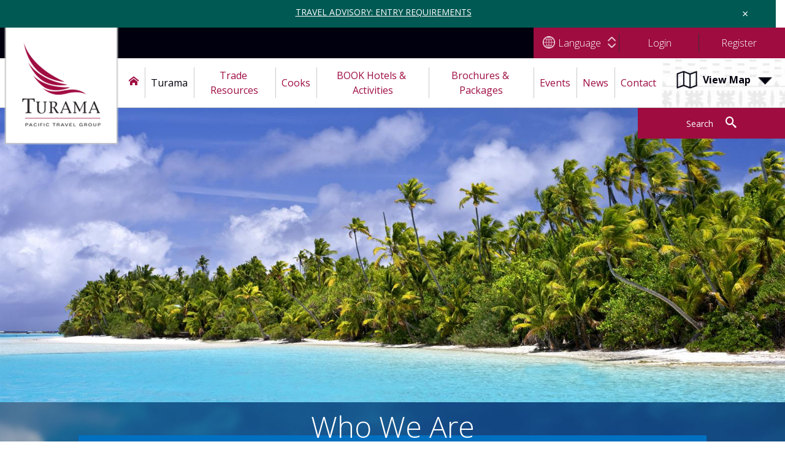

--- FILE ---
content_type: text/html; charset=utf-8
request_url: https://www.turamapacific.com/en-gb/about-turama
body_size: 28787
content:

<!DOCTYPE html>
<html class="no-js">
<head id="ctl00_Head1">
<meta charset="utf-8" />
<meta name="viewport" content="width=device-width, initial-scale=1, maximum-scale=1, user-scalable=0" />
<title>
	Who We Are | Cook Islands | Turama Pacific Travel Group
</title>
<script type="text/javascript" src="https://cdnjs.cloudflare.com/ajax/libs/jquery/1.10.2/jquery.min.js"></script>
<script type="text/javascript" src="https://cdnjs.cloudflare.com/ajax/libs/modernizr/2.6.2/modernizr.min.js"></script>

    <style>
        body {
            padding-top: 45px !important;
        }

            body.clicked {
                padding-top: 0 !important;
            }

                body.clicked header {
                    top: 0 !important;
                }

        .valert {
            position: fixed;
            left: 0;
            top: 0;
            width: 100vw;
            margin: 0;
            padding: 10px 15px;
            background: #005953;
            color: #fff;
            z-index: 99999999999;
        }

            .valert a {
                color: #fff;
                text-decoration: underline !important;
            }

                .valert a:hover {
                    color: #ddd;
                }

            .valert .vclose {
                font-size: 18px;
                padding: 0 15px 0 0;
                cursor: pointer;
                text-align: right;
            }

        @media(max-width:991px) {
            body {
                padding-top: 65px !important;
            }

                body header {
                    top: 65px !important;
                }

            .valert > div {
                text-align: center !important;
            }

            .valert .vclose {
                position: absolute;
                top: -50px;
                right: 0;
                padding: 0;
                text-align: center;
            }
        }

        @media(max-width:480px) {
            body {
                padding-top: 50px !important;
            }

                body header {
                    top: 50px !important;
                }

            .valert {
                font-size: 12px;
                line-height: 1.2;
            }

                .valert .vclose {
                    top: -30px;
                }
        }
    </style>
    <script type="text/javascript">
        function mastergetCookieVal(offset) { var endstr = document.cookie.indexOf(';', offset); if (endstr == -1) { endstr = document.cookie.length; } return document.cookie.substring(offset, endstr); }
        function mastergetCookie(name) { var arg = name + "="; var alen = arg.length; var clen = document.cookie.length; var i = 0; while (i < clen) { var j = i + alen; if (document.cookie.substring(i, j) == arg) { return mastergetCookieVal(j); } i = document.cookie.indexOf(' ', i) + 1; if (i == 0) { break; } } return null; }
        function mastersetCookie(name, value, path, domain, secure) {
            var now = new Date(); var time = now.getTime(); var expireTime = time + 31536000000; now.setTime(expireTime);
            document.cookie = name + '=' + value + ((path) ? '; expires=' + now.toGMTString() + '; path=' + path : '') + ((domain) ? '; domain=' + domain : '') + ((secure) ? '; secure' : '');
        }
    </script>
<link href="https://d35islomi5rx1v.cloudfront.net/ajaxz/2013.3.1114/PanelBar.css" type="text/css" rel="stylesheet" class="Telerik_stylesheet" /><link href="https://d35islomi5rx1v.cloudfront.net/ajaxz/2013.3.1114/Menu.css" type="text/css" rel="stylesheet" class="Telerik_stylesheet" /><meta name="keywords" content="Turama Pacific, Cook Islands, Travel Cook Islands, Vacation planning, Cook Island Experiences, Turama Pacific Travel Group, Pacific Islands, Destination Management Cook Islands, island Hopper Vacations, Tipani Tours, Raro Tours, Weddings Cook Islands, Cook Island Suppliers, Travel Wholesaler, Rarotonga " />
<meta name="description" content="Learn about our amazing and diverse team, what we do and our excellent reputation.  " />
<meta name="abstract" content="Learn about our amazing and diverse team, what we do and our excellent reputation.  " />
<meta name="copyright" content="Copyright Turama Pacific Travel Group" />
<meta name="author" content="Website by ReserveGroup https://www.reservegroup.biz, powered by evoSuite https://www.evoSuite.com content management system and customers relationship management system" />
<meta name="owner" content="Website owned by Turama Pacific Travel Group, https://www.turamapacific.com" />
<meta name="distribution" content="Global" />
<meta name="language" content="en-GB" />
<meta name="rating" content="general" />
<meta name="revisit-after" content="15 days" />
<meta name="classification" content="Cook Islands, Accommodation, Standard Bungalows &amp; Villas, Cook Islands, Rarotonga" />
<meta name="robots" content="all, NOODP, NOYDIR" />
<meta name="referrer" content="unsafe-url" />
<meta name="last-modified" content="25-11-2025 06:53:35 GMT" />
<link href="https://d1k2jfc4wnfimc.cloudfront.net/assets/turamapacifictravelgroup2016/skinimages/faviconturama.ico" rel="Shortcut Icon" />
<link href="https://d1k2jfc4wnfimc.cloudfront.net/assets/turamapacifictravelgroup2016/skinimages/faviconturama.ico" rel="apple-touch-icon" />
<script type="text/javascript" src="https://d2nzzwzi75bzs6.cloudfront.net/js/te2010.js?lwr=636559404218272672"></script>
<script type="text/javascript" src="https://maps.googleapis.com/maps/api/js?key=AIzaSyC-x4a6xmyZQ4JBSYAZ2GG09sclxBZiQ50"></script>
<script type='text/javascript'>
window.status='Welcome to Welcome to Turama Pacific Travel Group | Cook Islands Travel Specialists | Cook Islands Experiences';
window.onerror=function(msg, url, lineNo) { if (msg.indexOf('Telerik') > -1) {return true;} }
</script>
<link href="https://fonts.googleapis.com/css?family=Open+Sans:300,400,700" rel="stylesheet">
<link rel="stylesheet" href="https://maxcdn.bootstrapcdn.com/bootstrap/3.3.7/css/bootstrap.min.css" integrity="sha384-BVYiiSIFeK1dGmJRAkycuHAHRg32OmUcww7on3RYdg4Va+PmSTsz/K68vbdEjh4u" crossorigin="anonymous">
<script type="text/javascript">
(function(i,s,o,g,r,a,m){i['GoogleAnalyticsObject']=r;i[r]=i[r]||function(){
(i[r].q=i[r].q||[]).push(arguments)},i[r].l=1*new Date();a=s.createElement(o),
m=s.getElementsByTagName(o)[0];a.async=1;a.src=g;m.parentNode.insertBefore(a,m)
})(window,document,'script','https://www.google-analytics.com/analytics.js','ga');

ga('create', 'UA-82763820-1', 'auto', {'allowLinker': true});
ga('require', 'linker');
ga('linker:autoLink', ['.synxis.com']);
ga('require', 'displayfeatures');
ga('require', 'ecommerce');
ga('set', 'hostname', 'www.turamapacific.com');
ga('send', 'pageview');
</script>

<link href="https://d2nzzwzi75bzs6.cloudfront.net/assets/turamapacifictravelgroup2016/styles.min.css?v=2sdd" rel="stylesheet" type="text/css" />
</head>
<body >
    <div id="ctl00_BodyItem" class="BodyItem" class="">
	
        <form name="aspnetForm" method="post" action="../PicsHotel/TuramaPacificTravelGroup2016/CustomPages/AboutTuramaPres.aspx?id=1683&amp;idl=10005&amp;idtype=326" id="aspnetForm" enctype="multipart/form-data">
	<div>
	<input type="hidden" name="ctl00_RadScriptManager1_TSM" id="ctl00_RadScriptManager1_TSM" value="" />
	<input type="hidden" name="ctl00_RadStyleSheetManager1_TSSM" id="ctl00_RadStyleSheetManager1_TSSM" value="" />
	<input type="hidden" name="__EVENTTARGET" id="__EVENTTARGET" value="" />
	<input type="hidden" name="__EVENTARGUMENT" id="__EVENTARGUMENT" value="" />
	<input type="hidden" name="__VIEWSTATE" id="__VIEWSTATE" value="/wEPaA8FDzhkZTMxNmY4MzdhOTQwNhgBBR5fX0NvbnRyb2xzUmVxdWlyZVBvc3RCYWNrS2V5X18WAgUUY3RsMDAkY3RsMDEkTWVudU1haW4FDWN0bDAwJFRvcE1lbnWOEcNO1dTav5ItCJCjIMuKXUWvTA==" />
	</div>
	
<script type="text/javascript">
//<![CDATA[
var theForm = document.forms['aspnetForm'];
	function __doPostBack(eventTarget, eventArgument) {
    if (!theForm.onsubmit || (theForm.onsubmit() != false)) {
        theForm.__EVENTTARGET.value = eventTarget;
        theForm.__EVENTARGUMENT.value = eventArgument;
        theForm.submit();
    }
}
	//]]>
</script>

	
<script src="https://d2nzzwzi75bzs6.cloudfront.net/WebResource.axd?d=9EvrU5aKH_0-ZnLWSyUhDCmpZu3VECH2IQjiIUUbE5fnGr3peevNZlbCx9bLXjK-8M9eMUfeMifDkM_veT3QGMcUyGo1&amp;t=638901968248157332" type="text/javascript"></script>

	
<script src="https://d2nzzwzi75bzs6.cloudfront.net/ScriptResource.axd?d=5mvFhYMoUksooQpnAt1CBj9UVEiomry6N1okKtevwm1HogDeosEYI4DGc5LMHkNFElkD5o2hKJKxWBmQMVbZdhHXCJazAbu8KAwTpA8xBILmxIgrlWMVr4F3ZmDJHV1ZkzNU-y08dOpffzgGSnO7NMnBcXo1&amp;t=5c0e0825" type="text/javascript"></script>
<script src="https://d2nzzwzi75bzs6.cloudfront.net/ScriptResource.axd?d=BY75IT1qU0MQjGIgViHGs_nCK3JR1KCZwLAXKuIPNulRFB8W1oHc7-8SThrpqTjoFntoz0FT0Qe7HUp05YWsRwJaG7gGLl-4t4DtxwCjR9o7hwq2K5LGknTpK8ITVEpZqrFunn9aCng8JzHhaUka2O6dMM2ckVwQJbvmHnlzwQxrK1_P0&amp;t=5c0e0825" type="text/javascript"></script>
<script src="/webservices/general/BusinessListingsShortList.asmx/js" type="text/javascript"></script>
	<div>

		<input type="hidden" name="__VIEWSTATEGENERATOR" id="__VIEWSTATEGENERATOR" value="812197A5" />
		<input type="hidden" name="__PREVIOUSPAGE" id="__PREVIOUSPAGE" value="3MVHZ6a8o_ndrHvH2fnVDBO7c5_zd9_wa7HnBo1DFajpCtEIN6cJ5TF7Var7gfhYQZzr9GNUXy5C-s9nT99DeQVSlC-QV1iB0Vu2O3prR6kKdeDaTMnyT40I_q1Fb2jEdIEaQbUFde4a6yRHDNZYX43cnA-sl1P-WrpseLIUCOPQ-bwS0" />
	</div>
            <script type="text/javascript">
//<![CDATA[
Sys.WebForms.PageRequestManager._initialize('ctl00$RadScriptManager1', 'aspnetForm', [], [], [], 90, 'ctl00');
	//]]>
</script>

                
                <div class="valert row">
                    <div class="col-md-3">
                       
                    </div>
                    <div class="col-md-6 text-center">
                        <a href="https://www.cookislands.travel/entry" target="_blank">TRAVEL ADVISORY: ENTRY REQUIREMENTS</a>
                    </div>
                    <div class="col-md-3">
                        <div class="vclose">×</div>
                    </div>
                </div>



                <div id="ctl00_BodyWrappper" class="page contentPage">
		
                    
                    <noscript><a id="noscript-warning" href="http://www.enable-javascript.com/" target="_blank">Please enable JavaScript in your browser for better experience</a></noscript>
                    
                    <header class="header">
                        
                        
<div class="mnav">
    <a id="nav-toggle" href="#">
        <span></span><span></span><span></span><span></span>
    </a>
    <div class="menuHide" style="display: none;">
        <div id="ctl00_ctl01_MenuMain" class="RadPanelBar RadPanelBar_MenuMain" style="width:100%;">
			<!-- 2013.3.1114.40 --><ul class="rpRootGroup">
				<li class="rpItem rpFirst"><a href="#" title="Welcome" class="rpLink rpExpandable"><span class="rpOut"><span class="rpExpandHandle"></span><span class="rpText">Welcome</span></span></a><div class="rpSlide">
					<ul class="rpGroup rpLevel1 ">
						<li class="rpItem rpFirst rpLast"><a href="/en-gb/turama-home" title="Home" class="rpLink"><span class="rpOut rpNavigation"><span class="rpExpandHandle"></span><span class="rpText">Home</span></span></a></li>
					</ul>
				</div></li><li class="rpItem"><a href="#" title="Turama" class="rpLink rpExpandable rpExpanded"><span class="rpOut"><span class="rpExpandHandle"></span><span class="rpText">Turama</span></span></a><div class="rpSlide" style="display:block;">
					<ul class="rpGroup rpLevel1 " style="display:block;">
						<li class="rpItem rpFirst"><a href="/en-gb/about-turama" title="About Turama" class="rpLink rpSelected"><span class="rpOut rpNavigation"><span class="rpExpandHandle"></span><span class="rpText">About Turama</span></span></a></li><li class="rpItem"><a href="/en-gb/video-gallery" title="Video Gallery" class="rpLink"><span class="rpOut rpNavigation"><span class="rpExpandHandle"></span><span class="rpText">Video Gallery</span></span></a></li><li class="rpItem rpLast"><a href="/en-gb/currency-converter" title="Currency Converter" class="rpLink"><span class="rpOut rpNavigation"><span class="rpExpandHandle"></span><span class="rpText">Currency Converter</span></span></a></li>
					</ul>
				</div></li><li class="rpItem"><a href="#" title="Trade Resources" class="rpLink rpExpandable"><span class="rpOut"><span class="rpExpandHandle"></span><span class="rpText">Trade Resources</span></span></a><div class="rpSlide">
					<ul class="rpGroup rpLevel1 ">
						<li class="rpItem rpFirst rpLast"><a href="/en-gb/trade-login" title="Login" class="rpLink" target="_blank"><span class="rpOut rpNavigation"><span class="rpExpandHandle"></span><span class="rpText">Login</span></span></a></li>
					</ul>
				</div></li><li class="rpItem"><a href="#" title="Cooks" class="rpLink rpExpandable"><span class="rpOut"><span class="rpExpandHandle"></span><span class="rpText">Cooks</span></span></a><div class="rpSlide">
					<ul class="rpGroup rpLevel1 ">
						<li class="rpItem rpFirst"><a href="/en-gb/about-the-cook-islands" title="About the Cook Islands" class="rpLink"><span class="rpOut rpNavigation"><span class="rpExpandHandle"></span><span class="rpText">About the Cook Islands</span></span></a></li><li class="rpItem"><a href="/en-gb/our-land" title="Our Land" class="rpLink"><span class="rpOut rpNavigation"><span class="rpExpandHandle"></span><span class="rpText">Our Land</span></span></a></li><li class="rpItem"><a href="/en-gb/culture-and-history" title="Culture &amp; History" class="rpLink"><span class="rpOut rpNavigation"><span class="rpExpandHandle"></span><span class="rpText">Culture & History</span></span></a></li><li class="rpItem"><a href="/en-gb/nature" title="Nature" class="rpLink"><span class="rpOut rpNavigation"><span class="rpExpandHandle"></span><span class="rpText">Nature</span></span></a></li><li class="rpItem"><a href="/en-gb/arts-and-crafts" title="Arts &amp; Crafts" class="rpLink"><span class="rpOut rpNavigation"><span class="rpExpandHandle"></span><span class="rpText">Arts & Crafts</span></span></a></li><li class="rpItem"><a href="/en-gb/getting-around" title="Getting Around" class="rpLink"><span class="rpOut rpNavigation"><span class="rpExpandHandle"></span><span class="rpText">Getting Around</span></span></a></li><li class="rpItem rpLast"><a href="/en-gb/general-info" title="General Information" class="rpLink"><span class="rpOut rpNavigation"><span class="rpExpandHandle"></span><span class="rpText">General Information</span></span></a></li>
					</ul>
				</div></li><li class="rpItem"><a href="#" title="BOOK Hotels &amp; Activities" class="rpLink rpExpandable"><span class="rpOut"><span class="rpExpandHandle"></span><span class="rpText">BOOK Hotels & Activities</span></span></a><div class="rpSlide">
					<ul class="rpGroup rpLevel1 ">
						<li class="rpItem rpFirst rpLast"><a href="/en-gb/accommodation" title="Hotels &amp; Attractions" class="rpLink"><span class="rpOut rpNavigation"><span class="rpExpandHandle"></span><span class="rpText">Hotels & Attractions</span></span></a></li>
					</ul>
				</div></li><li class="rpItem"><a href="#" title="Brochures &amp; Packages" class="rpLink rpExpandable"><span class="rpOut"><span class="rpExpandHandle"></span><span class="rpText">Brochures & Packages</span></span></a><div class="rpSlide">
					<ul class="rpGroup rpLevel1 ">
						<li class="rpItem rpFirst rpLast"><a href="/en-gb/our-holiday-packages" title="Our Holiday Packages" class="rpLink"><span class="rpOut rpNavigation"><span class="rpExpandHandle"></span><span class="rpText">Our Holiday Packages</span></span></a></li>
					</ul>
				</div></li><li class="rpItem"><a href="#" title="Events" class="rpLink rpExpandable"><span class="rpOut"><span class="rpExpandHandle"></span><span class="rpText">Events</span></span></a><div class="rpSlide">
					<ul class="rpGroup rpLevel1 ">
						<li class="rpItem rpFirst"><a href="/en-gb/round-rarotonga-road-race" title="Round Rarotonga Road Race" class="rpLink"><span class="rpOut rpNavigation"><span class="rpExpandHandle"></span><span class="rpText">Round Rarotonga Road Race</span></span></a></li><li class="rpItem"><a href="/turama-pacific-travel-group/squash-open-tournament_idl=10004_idt=335_id=1702_.html" title="Squash Open Tournament" class="rpLink"><span class="rpOut rpNavigation"><span class="rpExpandHandle"></span><span class="rpText">Squash Open Tournament</span></span></a></li><li class="rpItem"><a href="/turama-pacific-travel-group/netball-in-paradise_idl=10004_idt=335_id=1701_.html" title="Netball in Paradise" class="rpLink"><span class="rpOut rpNavigation"><span class="rpExpandHandle"></span><span class="rpText">Netball in Paradise</span></span></a></li><li class="rpItem"><a href="/turama-pacific-travel-group/aitutaki-marathon_idl=10004_idt=335_id=1755_.html" title="Aitutaki Marathon" class="rpLink"><span class="rpOut rpNavigation"><span class="rpExpandHandle"></span><span class="rpText">Aitutaki Marathon</span></span></a></li><li class="rpItem"><a href="/turama-pacific-travel-group/oldies-rugby-mini-festival-rarotonga_idl=10004_idt=335_id=1699_.html" title="Oldies Rugby Mini Festival Rarotonga" class="rpLink"><span class="rpOut rpNavigation"><span class="rpExpandHandle"></span><span class="rpText">Oldies Rugby Mini Festival Rarotonga</span></span></a></li><li class="rpItem rpLast"><a href="/turama-pacific-travel-group/rarotonga-amateur-golf-open_idl=10004_idt=335_id=1700_.html" title="Rarotonga Amateur Golf Open" class="rpLink"><span class="rpOut rpNavigation"><span class="rpExpandHandle"></span><span class="rpText">Rarotonga Amateur Golf Open</span></span></a></li>
					</ul>
				</div></li><li class="rpItem"><a href="#" title="News" class="rpLink rpExpandable"><span class="rpOut"><span class="rpExpandHandle"></span><span class="rpText">News</span></span></a><div class="rpSlide">
					<ul class="rpGroup rpLevel1 ">
						<li class="rpItem rpFirst"><a href="/turama-pacific-travel-group/direct-honolulu-rarotonga-flight-announced-_idl=10009_idt=350_id=1875_.html" title="Direct Honolulu - Rarotonga Flight Announced " class="rpLink"><span class="rpOut rpNavigation"><span class="rpExpandHandle"></span><span class="rpText">Direct Honolulu - Rarotonga Flight Announced </span></span></a></li><li class="rpItem"><a href="/turama-pacific-travel-group/sustainable-tourism_idl=10004_idt=350_id=1807_.html" title="Sustainable Tourism" class="rpLink"><span class="rpOut rpNavigation"><span class="rpExpandHandle"></span><span class="rpText">Sustainable Tourism</span></span></a></li><li class="rpItem rpLast"><a href="/turama-pacific-travel-group/island-hopper-vacations-samoa_idl=10004_idt=350_id=1742_.html" title="Island Hopper Vacations Samoa" class="rpLink"><span class="rpOut rpNavigation"><span class="rpExpandHandle"></span><span class="rpText">Island Hopper Vacations Samoa</span></span></a></li>
					</ul>
				</div></li><li class="rpItem rpLast"><a href="/en-gb/contact-us" title="Contact" class="rpLink"><span class="rpOut rpNavigation"><span class="rpExpandHandle"></span><span class="rpText">Contact</span></span></a></li>
			</ul><input id="ctl00_ctl01_MenuMain_ClientState" name="ctl00_ctl01_MenuMain_ClientState" type="hidden" />
		</div>
    </div>
</div>
<script type="text/javascript">
    function onMobileMenu2() {
        if (window.jQuery) {
            $(document).ready(function () {
                //toggle active class and menu
                $('#nav-toggle').on('click', function () {
                    $('.menuHide').toggle();
                    $(this).toggleClass("active")
                    .closest('.mnav').toggleClass("expanded");
                });     
            });
        }
        else {
            setTimeout(function () { onMobileMenu2(); }, 10);
        }
    }
    onMobileMenu2();
</script>

                        
                        <div class="header-main">
                            <div class="inner">
                                <div class="header-left header-logo">
                                    <a id="LogoWrapper" href="/" class="header-logo-link">
                                        <img id="ctl00_LogoImage" title="
Island Hopper Vacations" class="header-logo-image" src="https://dbijapkm3o6fj.cloudfront.net/resources/26290,1004,1,9,4,0,130,138/-4041-/20170525135038/turama-pacific-travel-group.jpeg" alt="
Island Hopper Vacations" style="border-width:0px;" />
                                    </a>
                                </div>
                                <span class="header-greeting">The leading Travel Management Company of the Cook Islands
                                </span>
                                <div class="header-middle header-links">

                                    <div class="header-middle-top">
                                        <div class="header-checkout">
			
                                            
                                        
		</div>
                                        <div class="header-shortlist">
			
                                            
<div class="pnlBLSL" style="display: none;">
    <a class="btnBLSLView" href='/members_sbt_.html?viewbi=1'>View Shortlist</a>
    
</div>
<script type="text/javascript">
    function blsl1CurrentShortList() {
        var wsBLSL11 = new Evolution.BusinessListingsShortList();
        if (wsBLSL11) { wsBLSL11.set_timeout(60000); wsBLSL11.CurrentShortList(onblsl1CurrentShortListSuccess, onblsl1wsBLSLFailure, 'z'); }
    }
    function onblsl1CurrentShortListSuccess(result, userContext, methodName) {
        
        var strevoBLSLCookie = result;
        console.log('strevoBLSLCookie: ' + strevoBLSLCookie);
        if (strevoBLSLCookie.trim() == '') {
            $('div.pnlBLSL').css('display', 'none');
            $('a.btnBLSL').each(function () {
                $(this).text("Add to Shortlist");
            });
        }
        else {
            $('div.pnlBLSL').css('display', '');
        }
    }
    function onblsl1wsBLSLFailure(error, userContext, methodName) { alert("failure " + error.get_message() + '\r\n' + userContext + '\r\n' + methodName); }
    !function o() {
        window.jQuery ? $(function () {
            $(window).load(function () {
                $('a.btnBLSLClear').click(function () {
                    var wsBLSL2 = new Evolution.BusinessListingsShortList();
                    if (wsBLSL2) { wsBLSL2.set_timeout(60000); wsBLSL2.AddRemoveShortList(-1, onblsl1AddRemoveShortListSuccess, onblsl1wsBLSLFailure, 'y'); }
                    return false;
                });
                function onblsl1AddRemoveShortListSuccess(result, userContext, methodName) { blsl1CurrentShortList(); }
            });
        }) : setTimeout(function () { o() }, 100);
    }();
    blsl1CurrentShortList();
</script>

                                        
		</div>
                                        
                                        <div class="translate">

                                            <span id="ctl00_languageSelectorShow" class="show-lang-selector"><span class="hidden-xs">Language</span></span>
                                            <ul id="ctl00_languageSelectorControl" class="lang-selector">
                                                <li class="lang-selector-item active"><a href="/en-gb/about-turama" id="ctl00_LanguageSwitcherEng" data-language="english">English</a></li>
                                                <li class="lang-selector-item"><a href="/es-es/about-turama" id="ctl00_LanguageSwitcherSpan" data-language="spanish">Español</a></li>
                                                <li class="lang-selector-item"><a href="/it-it/about-turama" id="ctl00_LanguageSwitcherItal" data-language="italian">Italiano</a></li>
                                                <li class="lang-selector-item"><a href="/fr-fr/about-turama" id="ctl00_LanguageSwitcherFre" data-language="french">French</a></li>
                                                <li class="lang-selector-item"><a href="/de-de/about-turama" id="ctl00_LanguageSwitcherDeu" data-language="deutsch">Deutsch</a></li>
                                                <li class="lang-selector-item"><a href="/ja-jp/about-turama" id="ctl00_LanguageSwitcherJap" data-language="japanese">Japanese</a></li>
                                            </ul>
                                        </div>
                                        
                                            <div class="login">
                                                
                                                <a id="hlloginTopLink" class="hlloginTopLink" href="/trade-login" target="_blank">
                                                    <span id="spnloginTopLink" class="spnloginTopLink">Login</span>
                                                </a>
                                            </div>
                                            <div class="register">
                                                
<a id='hlregisterTopLink' class='hlregisterTopLink' href='/en-gb/client-register-form' target='_self'><span id='spnregisterTopLink' class='spnregisterTopLink'>Register</span></a>

                                                
                                            </div>
                                        
                                    </div>
                                    <div class="header-middle-bottom">
                                        <div class="header-menu">
                                            <div id="ctl00_TopMenu" class="RadMenu RadMenu_MenuTop">
			<ul class="rmRootGroup rmHorizontal">
				<li class="rmItem rmFirst"><a title="Welcome" class="rmLink rmRootLink" href="/en-gb/turama-home"><span class="rmText">Welcome</span></a><div class="rmSlide">
					<ul class="rmVertical rmGroup rmLevel1">
						<li class="rmItem rmFirst"><a title="Change Language" class="rmLink" href="#"><span class="rmText">Change Language</span></a><div class="rmSlide">
							<ul class="rmVertical rmGroup rmLevel2">
								<li class="rmItem rmFirst"><a title="English" class="rmLink" href="/en-gb/about-turama"><span class="rmText">English</span></a></li><li class="rmItem "><a title="French" class="rmLink" href="/fr-fr/about-turama"><span class="rmText">French</span></a></li><li class="rmItem "><a title="Japanese" class="rmLink" href="/ja-jp/about-turama"><span class="rmText">Japanese</span></a></li><li class="rmItem "><a title="Español" class="rmLink" href="/es-es/about-turama"><span class="rmText">Español</span></a></li><li class="rmItem "><a title="Italiano" class="rmLink" href="/it-it/about-turama"><span class="rmText">Italiano</span></a></li><li class="rmItem rmLast"><a title="Deutsch" class="rmLink" href="/de-de/about-turama"><span class="rmText">Deutsch</span></a></li>
							</ul>
						</div></li><li class="rmItem rmLast"><a title="Home" class="rmLink" href="/en-gb/turama-home"><span class="rmText">Home</span></a></li>
					</ul>
				</div></li><li class="rmItem "><a title="Turama" class="rmLink rmRootLink rmFocused" href="/en-gb/about-turama"><span class="rmText">Turama</span></a><div class="rmSlide">
					<ul class="rmVertical rmGroup rmLevel1">
						<li class="rmItem rmFirst"><a title="About Turama" class="rmLink rmFocused" href="/en-gb/about-turama"><span class="rmText">About Turama</span></a></li><li class="rmItem "><a title="Video Gallery" class="rmLink" href="/en-gb/video-gallery"><span class="rmText">Video Gallery</span></a></li><li class="rmItem rmLast"><a title="Currency Converter" class="rmLink" href="/en-gb/currency-converter"><span class="rmText">Currency Converter</span></a></li>
					</ul>
				</div></li><li class="rmItem "><a title="Trade Resources" class="rmLink rmRootLink" target="_blank" href="/en-gb/trade-login"><span class="rmText">Trade Resources</span></a><div class="rmSlide">
					<ul class="rmVertical rmGroup rmLevel1">
						<li class="rmItem rmFirst rmLast"><a title="Login" class="rmLink" target="_blank" href="/en-gb/trade-login"><span class="rmText">Login</span></a></li>
					</ul>
				</div></li><li class="rmItem "><a title="Cooks" class="rmLink rmRootLink" href="/en-gb/about-the-cook-islands"><span class="rmText">Cooks</span></a><div class="rmSlide">
					<ul class="rmVertical rmGroup rmLevel1">
						<li class="rmItem rmFirst"><a title="About the Cook Islands" class="rmLink" href="/en-gb/about-the-cook-islands"><span class="rmText">About the Cook Islands</span></a></li><li class="rmItem "><a title="Our Land" class="rmLink" href="/en-gb/our-land"><span class="rmText">Our Land</span></a></li><li class="rmItem "><a title="Culture &amp; History" class="rmLink" href="/en-gb/culture-and-history"><span class="rmText">Culture & History</span></a></li><li class="rmItem "><a title="Nature" class="rmLink" href="/en-gb/nature"><span class="rmText">Nature</span></a></li><li class="rmItem "><a title="Arts &amp; Crafts" class="rmLink" href="/en-gb/arts-and-crafts"><span class="rmText">Arts & Crafts</span></a></li><li class="rmItem "><a title="Getting Around" class="rmLink" href="/en-gb/getting-around"><span class="rmText">Getting Around</span></a></li><li class="rmItem rmLast"><a title="General Information" class="rmLink" href="/en-gb/general-info"><span class="rmText">General Information</span></a></li>
					</ul>
				</div></li><li class="rmItem "><a title="BOOK Hotels &amp; Activities" class="rmLink rmRootLink" href="/en-gb/accommodation"><span class="rmText">BOOK Hotels & Activities</span></a><div class="rmSlide">
					<ul class="rmVertical rmGroup rmLevel1">
						<li class="rmItem rmFirst rmLast"><a title="Hotels &amp; Attractions" class="rmLink" href="/en-gb/accommodation"><span class="rmText">Hotels & Attractions</span></a></li>
					</ul>
				</div></li><li class="rmItem "><a title="Brochures &amp; Packages" class="rmLink rmRootLink" href="/en-gb/our-holiday-packages"><span class="rmText">Brochures & Packages</span></a><div class="rmSlide">
					<ul class="rmVertical rmGroup rmLevel1">
						<li class="rmItem rmFirst rmLast"><a title="Our Holiday Packages" class="rmLink" href="/en-gb/our-holiday-packages"><span class="rmText">Our Holiday Packages</span></a></li>
					</ul>
				</div></li><li class="rmItem "><a title="Events" class="rmLink rmRootLink" href="/en-gb/round-rarotonga-road-race"><span class="rmText">Events</span></a><div class="rmSlide">
					<ul class="rmVertical rmGroup rmLevel1">
						<li class="rmItem rmFirst"><a title="Round Rarotonga Road Race" class="rmLink" href="/en-gb/round-rarotonga-road-race"><span class="rmText">Round Rarotonga Road Race</span></a></li><li class="rmItem "><a title="Squash Open Tournament" class="rmLink" href="/turama-pacific-travel-group/squash-open-tournament_idl=10004_idt=335_id=1702_.html"><span class="rmText">Squash Open Tournament</span></a></li><li class="rmItem "><a title="Netball in Paradise" class="rmLink" href="/turama-pacific-travel-group/netball-in-paradise_idl=10004_idt=335_id=1701_.html"><span class="rmText">Netball in Paradise</span></a></li><li class="rmItem "><a title="Aitutaki Marathon" class="rmLink" href="/turama-pacific-travel-group/aitutaki-marathon_idl=10004_idt=335_id=1755_.html"><span class="rmText">Aitutaki Marathon</span></a></li><li class="rmItem "><a title="Oldies Rugby Mini Festival Rarotonga" class="rmLink" href="/turama-pacific-travel-group/oldies-rugby-mini-festival-rarotonga_idl=10004_idt=335_id=1699_.html"><span class="rmText">Oldies Rugby Mini Festival Rarotonga</span></a></li><li class="rmItem rmLast"><a title="Rarotonga Amateur Golf Open" class="rmLink" href="/turama-pacific-travel-group/rarotonga-amateur-golf-open_idl=10004_idt=335_id=1700_.html"><span class="rmText">Rarotonga Amateur Golf Open</span></a></li>
					</ul>
				</div></li><li class="rmItem "><a title="News" class="rmLink rmRootLink" href="/turama-pacific-travel-group/direct-honolulu-rarotonga-flight-announced-_idl=10009_idt=350_id=1875_.html"><span class="rmText">News</span></a><div class="rmSlide">
					<ul class="rmVertical rmGroup rmLevel1">
						<li class="rmItem rmFirst"><a title="Direct Honolulu - Rarotonga Flight Announced " class="rmLink" href="/turama-pacific-travel-group/direct-honolulu-rarotonga-flight-announced-_idl=10009_idt=350_id=1875_.html"><span class="rmText">Direct Honolulu - Rarotonga Flight Announced </span></a></li><li class="rmItem "><a title="Sustainable Tourism" class="rmLink" href="/turama-pacific-travel-group/sustainable-tourism_idl=10004_idt=350_id=1807_.html"><span class="rmText">Sustainable Tourism</span></a></li><li class="rmItem rmLast"><a title="Island Hopper Vacations Samoa" class="rmLink" href="/turama-pacific-travel-group/island-hopper-vacations-samoa_idl=10004_idt=350_id=1742_.html"><span class="rmText">Island Hopper Vacations Samoa</span></a></li>
					</ul>
				</div></li><li class="rmItem rmLast"><a title="Contact" class="rmLink rmRootLink" href="/en-gb/contact-us"><span class="rmText">Contact</span></a></li>
			</ul><input id="ctl00_TopMenu_ClientState" name="ctl00_TopMenu_ClientState" type="hidden" />
		</div>
                                        </div>
                                        <div class="header-right">
                                            <a id="headerMapBtn" class="header-mapBtn"><span class="text">View Map</span></a>
                                        </div>
                                    </div>
                                </div>

                            </div>
                        </div>
                        
                        <div class="header-map">
                            <div class="mapWrapper">
                                <a href="#" id="closeMapBtn" class="closeBtn">&#x2716;</a>
                                <div id="map_canvas_master" class="map_canvas_master"></div>
                            </div>
                        </div>
                    </header>
                    
                    
                    <div class="banner">
			

                        
                        
                            <div class="bannerSlickWrapper">
                                

                            </div>
                            <div class="bannerSlickWrapperNav">
                                

                            </div>
                        
                        <div id="ctl00_ContentBannerImage" class="ContentBannerImageContainer">
				<img class="imgContentBannerImage" src="https://dbijapkm3o6fj.cloudfront.net/resources/15,122,1600,600/-4041-/20170404094022/contentbannerimage.jpeg" style="border-width:0px;border:none;position:relative;top:0px;left:0px;" />
			</div>
                        <div class="banner-scrollButton">
                            <span>Scroll down</span>
                        </div>
                        <div class="search-box">
                            <div id="headerSearchBar" class="header-search">
                                <a href="#" class="showSearchBtn">Search</a>
                                <div id="headerSearchMain" class="header-search-main hidden">
                                    <a href="#" class="hideSearchBtn">X</a>
                                    <div class="header-search-site">
                                        
<script type="text/javascript">
	function navigateforsearchtextbox() { var KeywordSearchtxtSearch = document.getElementById('ctl00_SearchSite_KeywordSearchtxtSearch'); document.location = '/Modules/Search/SearchTe.aspx?txtSearch=' + encodeURIComponent(KeywordSearchtxtSearch.value); }
    function IsEnterKeyPressedtxtSearch(e) { var keycode; if (window.event) keycode = window.event.keyCode; else if (e) keycode = e.which; if (keycode == 13) { return true; } return false; }
</script>
<style type="text/css">
	div.SearchContainer { width: 150px; height: 40px; background-image: URL(/PicsHotel/NoPic.gif); background-position: left top; background-repeat: no-repeat; }
		div.SearchContainer div.SearchField { float: left; width: 100px; }
		div.SearchContainer div.SearchButton { float: left; width: 50px; }
</style>
<div class="SearchContainer">
	<div class="SearchField">
		<input name="ctl00$SearchSite$KeywordSearchtxtSearch" type="text" value="Search Site" id="ctl00_SearchSite_KeywordSearchtxtSearch" class="SearchBoxText" onclick="javascript:this.value=''; return false;" onkeyup="javascript:if (IsEnterKeyPressedtxtSearch(event)) { navigateforsearchtextbox(); return false;}" style="height:12px;width:97px;font-family: Trebuchet MS, Arial; color: #6e6e6e; border: 0; font-style: italic; background: none; font-size: 10px;" />
	</div>
	<div class="SearchButton">
		<a onclick="javascript:navigateforsearchtextbox(); return false;" href="">
			<img style="border: 0;" alt="" title="" src="https://d1k2jfc4wnfimc.cloudfront.net/assets/nopic.gif" /></a>
	</div>
</div>

                                    </div>
                                    <div class="header-search-sup">
                                        

<script type="text/javascript">
    var MasterA0='Select a Main Activity';var MasterA1='Accommodation';var MasterA2='Air Activities';var MasterA3='Arts, Culture & Heritage';var MasterA4='Attractions';var MasterA6='Land Activities';var MasterA7='Transport';var MasterA8='Water Activities';var MasterB0='Select';var MasterB17='Bed and Breakfast';var MasterB99='Budget accommodation';var MasterB106='Deluxe Bungalows & Villas';var MasterB107='Deluxe Resort & Hotel';var MasterB1='Hotel/Resort';var MasterB10='Houses/Holiday Homes';var MasterB94='Luxury Resort/Hotels';var MasterB108='Luxury Tents';var MasterB93='Luxury Villas';var MasterB9='Self Contained and Serviced';var MasterB98='Standard Bungalows & Villas';var MasterB97='Standard Resort & Hotels';var MasterB95='Superior Bungalows & Villas';var MasterB96='Superior Resort and Hotels';var MasterB2='Airline';var MasterB26='Cultural Attraction';var MasterB3='Tours / Activities';var MasterB46='4WD Adventure';var MasterB53='Biking';var MasterB51='Climbing';var MasterB60='Guided Tours';var MasterB66='Bus / Coach Transport';var MasterB68='Boat Cruises';var MasterB70='Diving';var MasterB71='Salt Water Fishing';var MasterB109='Tour / Activities';var MasterC0='Select an Island';var MasterC1='Cook Islands';var MasterD0='Select an Island';var MasterD7='Mitiaro';var MasterD1='Rarotonga';var MasterD2='Aitutaki';var MasterD3='Atiu';var MasterD10='Mangaia';var MasterD8='Mauke';var MasterD9='Manihiki';
var MasterMT0 = '0,17,99,106,107,1,10,94,108,93,9,98,97,95,96,2,26,3,46,53,51,60,66,68,70,71,109';var MasterMT1 = '0,17,99,106,107,1,10,94,108,93,9,98,97,95,96';var MasterMT2 = '0,2';var MasterMT3 = '0,26';var MasterMT4 = '0,3';var MasterMT6 = '0,46,53,51,60';var MasterMT7 = '0,66';var MasterMT8 = '0,68,70,71,109';
    var MasterST0_0 = '0,1';var MasterST0_17 = '0,1';var MasterST0_99 = '0,1';var MasterST0_106 = '0,1';var MasterST0_107 = '0,1';var MasterST0_1 = '0,1';var MasterST0_10 = '0,1';var MasterST0_94 = '0,1';var MasterST0_108 = '0,1';var MasterST0_93 = '0,1';var MasterST0_9 = '0,1';var MasterST0_98 = '0,1';var MasterST0_97 = '0,1';var MasterST0_95 = '0,1';var MasterST0_96 = '0,1';var MasterST0_2 = '0,1';var MasterST0_26 = '0,1';var MasterST0_3 = '0,1';var MasterST0_46 = '0,1';var MasterST0_53 = '0,1';var MasterST0_51 = '0,1';var MasterST0_60 = '0,1';var MasterST0_66 = '0,1';var MasterST0_68 = '0,1';var MasterST0_70 = '0,1';var MasterST0_71 = '0,1';var MasterST0_109 = '0,1';var MasterST1_0 = '0,1';var MasterST2_0 = '0,1';var MasterST3_0 = '0,1';var MasterST4_0 = '0,1';var MasterST6_0 = '0,1';var MasterST7_0 = '0,1';var MasterST8_0 = '0,1';var MasterST1_17 = '0,1';var MasterST1_99 = '0,1';var MasterST1_106 = '0,1';var MasterST1_107 = '0,1';var MasterST1_1 = '0,1';var MasterST1_10 = '0,1';var MasterST1_94 = '0,1';var MasterST1_108 = '0,1';var MasterST1_93 = '0,1';var MasterST1_9 = '0,1';var MasterST1_98 = '0,1';var MasterST1_97 = '0,1';var MasterST1_95 = '0,1';var MasterST1_96 = '0,1';var MasterST2_2 = '0,1';var MasterST3_26 = '0,1';var MasterST4_3 = '0,1';var MasterST6_46 = '0,1';var MasterST6_53 = '0,1';var MasterST6_51 = '0,1';var MasterST6_60 = '0,1';var MasterST7_66 = '0,1';var MasterST8_68 = '0,1';var MasterST8_70 = '0,1';var MasterST8_71 = '0,1';var MasterST8_109 = '0,1';
	var MasterMA0_0_0 = '0,7,1,2,3,10,8,9';var MasterMA1_0_0 = '0,7,1,2,3,10,8,9';var MasterMA2_0_0 = '0,1';var MasterMA3_0_0 = '0,1,3';var MasterMA4_0_0 = '0,1,2';var MasterMA6_0_0 = '0,1';var MasterMA7_0_0 = '0,1';var MasterMA8_0_0 = '0,1,2';var MasterMA0_17_0 = '0,7';var MasterMA0_99_0 = '0,1,2,3,10,8,9';var MasterMA0_106_0 = '0,1,2';var MasterMA0_107_0 = '0,1,2';var MasterMA0_1_0 = '0,1,2';var MasterMA0_10_0 = '0,1,2,7';var MasterMA0_94_0 = '0,1';var MasterMA0_108_0 = '0,1';var MasterMA0_93_0 = '0,1';var MasterMA0_9_0 = '0,1,2,3';var MasterMA0_98_0 = '0,1,2,3,8';var MasterMA0_97_0 = '0,1,2';var MasterMA0_95_0 = '0,1,7';var MasterMA0_96_0 = '0,1,2';var MasterMA0_2_0 = '0,1';var MasterMA0_26_0 = '0,1,3';var MasterMA0_3_0 = '0,1,2';var MasterMA0_46_0 = '0,1';var MasterMA0_53_0 = '0,1';var MasterMA0_51_0 = '0,1';var MasterMA0_60_0 = '0,1';var MasterMA0_66_0 = '0,1';var MasterMA0_68_0 = '0,1,2';var MasterMA0_70_0 = '0,1';var MasterMA0_71_0 = '0,1,2';var MasterMA0_109_0 = '0,1,2';var MasterMA0_17_1 = '0,7';var MasterMA0_99_1 = '0,1,2,3,10,8,9';var MasterMA0_106_1 = '0,1,2';var MasterMA0_107_1 = '0,1,2';var MasterMA0_1_1 = '0,1,2';var MasterMA0_10_1 = '0,1,2,7';var MasterMA0_94_1 = '0,1';var MasterMA0_108_1 = '0,1';var MasterMA0_93_1 = '0,1';var MasterMA0_9_1 = '0,1,2,3';var MasterMA0_98_1 = '0,1,2,3,8';var MasterMA0_97_1 = '0,1,2';var MasterMA0_95_1 = '0,1,7';var MasterMA0_96_1 = '0,1,2';var MasterMA0_2_1 = '0,1';var MasterMA0_26_1 = '0,1,3';var MasterMA0_3_1 = '0,1,2';var MasterMA0_46_1 = '0,1';var MasterMA0_53_1 = '0,1';var MasterMA0_51_1 = '0,1';var MasterMA0_60_1 = '0,1';var MasterMA0_66_1 = '0,1';var MasterMA0_68_1 = '0,1,2';var MasterMA0_70_1 = '0,1';var MasterMA0_71_1 = '0,1,2';var MasterMA0_109_1 = '0,1,2';var MasterMA0_0_1 = '0,7,1,2,3,10,8,9';var MasterMA1_0_1 = '0,7,1,2,3,10,8,9';var MasterMA2_0_1 = '0,1';var MasterMA3_0_1 = '0,1,3';var MasterMA4_0_1 = '0,1,2';var MasterMA6_0_1 = '0,1';var MasterMA7_0_1 = '0,1';var MasterMA8_0_1 = '0,1,2';var MasterMA1_17_1 = '0,7';var MasterMA1_99_1 = '0,1,2,3,10,8,9';var MasterMA1_106_1 = '0,1,2';var MasterMA1_107_1 = '0,1,2';var MasterMA1_1_1 = '0,1,2';var MasterMA1_10_1 = '0,1,2,7';var MasterMA1_94_1 = '0,1';var MasterMA1_108_1 = '0,1';var MasterMA1_93_1 = '0,1';var MasterMA1_9_1 = '0,1,2,3';var MasterMA1_98_1 = '0,1,2,3,8';var MasterMA1_97_1 = '0,1,2';var MasterMA1_95_1 = '0,1,7';var MasterMA1_96_1 = '0,1,2';var MasterMA2_2_1 = '0,1';var MasterMA3_26_1 = '0,1,3';var MasterMA4_3_1 = '0,1,2';var MasterMA6_46_1 = '0,1';var MasterMA6_53_1 = '0,1';var MasterMA6_51_1 = '0,1';var MasterMA6_60_1 = '0,1';var MasterMA7_66_1 = '0,1';var MasterMA8_68_1 = '0,1,2';var MasterMA8_70_1 = '0,1';var MasterMA8_71_1 = '0,1,2';var MasterMA8_109_1 = '0,1,2';var MasterMA1_17_0 = '0,7';var MasterMA1_99_0 = '0,1,2,3,10,8,9';var MasterMA1_106_0 = '0,1,2';var MasterMA1_107_0 = '0,1,2';var MasterMA1_1_0 = '0,1,2';var MasterMA1_10_0 = '0,1,2,7';var MasterMA1_94_0 = '0,1';var MasterMA1_108_0 = '0,1';var MasterMA1_93_0 = '0,1';var MasterMA1_9_0 = '0,1,2,3';var MasterMA1_98_0 = '0,1,2,3,8';var MasterMA1_97_0 = '0,1,2';var MasterMA1_95_0 = '0,1,7';var MasterMA1_96_0 = '0,1,2';var MasterMA2_2_0 = '0,1';var MasterMA3_26_0 = '0,1,3';var MasterMA4_3_0 = '0,1,2';var MasterMA6_46_0 = '0,1';var MasterMA6_53_0 = '0,1';var MasterMA6_51_0 = '0,1';var MasterMA6_60_0 = '0,1';var MasterMA7_66_0 = '0,1';var MasterMA8_68_0 = '0,1,2';var MasterMA8_70_0 = '0,1';var MasterMA8_71_0 = '0,1,2';var MasterMA8_109_0 = '0,1,2';
    function MasterFill_2_MainType(Selected) {
        var dropMainType = document.getElementById('ctl00_Search_dropMainType');
        var dropType = document.getElementById('ctl00_Search_dropType');
        var dropMainArea = document.getElementById('ctl00_Search_dropMainArea');
        var dropArea = document.getElementById('ctl00_Search_dropArea');

        var SelectedArray = eval("MasterMT" + Selected)
        var strSelectedArray = SelectedArray.split(',');
        while (strSelectedArray.length - 1 < dropType.options.length) {
            dropType.options[(dropType.options.length - 1)] = null;
        }

        for (var i = 0; i < strSelectedArray.length; i++) {
            eval("dropType.options[i]=new Option('" + eval("MasterB" + strSelectedArray[i]) + "')");
            eval("dropType.options[i].value=('" + strSelectedArray[i] + "')");
        }
        MasterFill_2_Type(dropType.options[dropType.selectedIndex].value);
    }

    function MasterFill_2_Type(Selected) {
        var dropMainType = document.getElementById('ctl00_Search_dropMainType');
        var dropType = document.getElementById('ctl00_Search_dropType');
        var dropMainArea = document.getElementById('ctl00_Search_dropMainArea');
        var dropArea = document.getElementById('ctl00_Search_dropArea');

        var SelectedArray = eval("MasterST" + dropMainType.options[dropMainType.selectedIndex].value + "_" + Selected)
        var strSelectedArray = SelectedArray.split(',');
        while (strSelectedArray.length - 1 < dropMainArea.options.length) {
            dropMainArea.options[(dropMainArea.options.length - 1)] = null;
        }

        for (var i = 0; i < strSelectedArray.length; i++) {
            eval("dropMainArea.options[i]=new Option('" + eval("MasterC" + strSelectedArray[i]) + "')");
            eval("dropMainArea.options[i].value=('" + strSelectedArray[i] + "')");
        }
        MasterFill_2_MainArea(dropMainArea.options[dropMainArea.selectedIndex].value);
    }

    function MasterFill_2_MainArea(Selected) {
        var dropMainType = document.getElementById('ctl00_Search_dropMainType');
        var dropType = document.getElementById('ctl00_Search_dropType');
        var dropMainArea = document.getElementById('ctl00_Search_dropMainArea');
        var dropArea = document.getElementById('ctl00_Search_dropArea');

        var SelectedArray = eval("MasterMA" + dropMainType.options[dropMainType.selectedIndex].value + "_" + dropType.options[dropType.selectedIndex].value + "_" + Selected)
        var strSelectedArray = SelectedArray.split(',');
        while (strSelectedArray.length - 1 < dropArea.options.length) {
            dropArea.options[(dropArea.options.length - 1)] = null;
        }

        for (var i = 0; i < strSelectedArray.length; i++) {
            eval("dropArea.options[i]=new Option('" + eval("MasterD" + strSelectedArray[i]) + "')");
            eval("dropArea.options[i].value=('" + strSelectedArray[i] + "')");
        }
    }

    function MasterreFill_1(stm, st, arm, ar, supaval) {
        MasterFill_2_MainType(stm);
        MasterFill_2_Type(st);
        MasterFill_2_MainArea(arm);
        var dropMainType = document.getElementById('ctl00_Search_dropMainType');
        var dropType = document.getElementById('ctl00_Search_dropType');
        var dropMainArea = document.getElementById('ctl00_Search_dropMainArea');
        var dropArea = document.getElementById('ctl00_Search_dropArea');

        for (var i = 0; i < dropMainType.options.length; i++) {
            if (dropMainType.options[i].value == stm)
                dropMainType.options[i].selected = true
        }
        for (var j = 0; j < dropType.options.length; j++) {
            if (dropType.options[j].value == st)
                dropType.options[j].selected = true
        }
        for (var k = 0; k < dropMainArea.options.length; k++) {
            if (dropMainArea.options[k].value == arm)
                dropMainArea.options[k].selected = true
        }
        for (var l = 0; l < dropArea.options.length; l++) {
            if (dropArea.options[l].value == ar)
                dropArea.options[l].selected = true
        }
    }

    function Masternavigate() {
        var dropMainType = document.getElementById('ctl00_Search_dropMainType');
        var dropType = document.getElementById('ctl00_Search_dropType');
        var dropMainArea = document.getElementById('ctl00_Search_dropMainArea');
        var dropArea = document.getElementById('ctl00_Search_dropArea');

        var stm = dropMainType.options[dropMainType.selectedIndex].value;
        var st = dropType.options[dropType.selectedIndex].value;
        var arm = dropMainArea.options[dropMainArea.selectedIndex].value;
        var ar = dropArea.options[dropArea.selectedIndex].value;

        var goTo = '/members_sbt';
        if (stm > 0)
            goTo += '_stm=' + stm;
        if (st > 0)
            goTo += '_st=' + st;
        if (arm > 0)
            goTo += '_arm=' + arm;
        if (ar > 0)
            goTo += '_ar=' + ar;
        goTo += '_.html';

        document.location = goTo;
    }
</script>
<style>
    .hidden { display: none; }
</style>
<div class="search-mainType">
    <h3>I'm looking for:</h3>
    <div class="searchbox-wrapper">
        <select name="ctl00$Search$dropMainType" id="ctl00_Search_dropMainType" class="searchbox" onchange="MasterFill_2_MainType(this.options[this.selectedIndex].value);" style="width:200px;">
				<option selected="selected" value="0">Select a Main Activity</option>
				<option value="1">Accommodation</option>
				<option value="2">Air Activities</option>
				<option value="3">Arts, Culture &amp; Heritage</option>
				<option value="4">Attractions</option>
				<option value="6">Land Activities</option>
				<option value="7">Transport</option>
				<option value="8">Water Activities</option>

			</select>
    </div>
</div>
<div class="search-subType">
    <h3>What type:</h3>
    <div class="searchbox-wrapper">
        <select name="ctl00$Search$dropType" id="ctl00_Search_dropType" class="searchbox" onchange="MasterFill_2_Type(this.options[this.selectedIndex].value);" style="width:200px;">

			</select>
    </div>
</div>
<div class="WdropMainArea hidden">

    <select name="ctl00$Search$dropMainArea" id="ctl00_Search_dropMainArea" class="searchbox" onchange="MasterFill_2_MainArea(this.options[this.selectedIndex].value);" style="width:200px;">

			</select>
</div>
<div class="WdropArea">
    <h3>Where?</h3>
    <div class="searchbox-wrapper">
        <select name="ctl00$Search$dropArea" id="ctl00_Search_dropArea" class="searchbox" style="width:200px;">

			</select>
    </div>
</div>
<div class="search-btn">
    <a onclick="javascript:Masternavigate()">Search</a>
</div>
<script type="text/javascript">
    MasterreFill_1(0,0,0,0,0);
</script>

                                    </div>
                                    <div class="header-search-text">
                                        <h2>Your Cook Islands<br />
                                            Wholesale Specialist</h2>
                                    </div>
                                </div>
                            </div>
                        </div>
                        <div class="banner-checkout">
				
                            
                        
			</div>
                        <div class="banner-shortlist">
				
                            
<div class="pnlBLSL" style="display: none;">
    <a class="btnBLSLView" href='/members_sbt_.html?viewbi=1'>View Shortlist</a>
    
</div>
<script type="text/javascript">
    function blsl1CurrentShortList() {
        var wsBLSL11 = new Evolution.BusinessListingsShortList();
        if (wsBLSL11) { wsBLSL11.set_timeout(60000); wsBLSL11.CurrentShortList(onblsl1CurrentShortListSuccess, onblsl1wsBLSLFailure, 'z'); }
    }
    function onblsl1CurrentShortListSuccess(result, userContext, methodName) {
        
        var strevoBLSLCookie = result;
        console.log('strevoBLSLCookie: ' + strevoBLSLCookie);
        if (strevoBLSLCookie.trim() == '') {
            $('div.pnlBLSL').css('display', 'none');
            $('a.btnBLSL').each(function () {
                $(this).text("Add to Shortlist");
            });
        }
        else {
            $('div.pnlBLSL').css('display', '');
        }
    }
    function onblsl1wsBLSLFailure(error, userContext, methodName) { alert("failure " + error.get_message() + '\r\n' + userContext + '\r\n' + methodName); }
    !function o() {
        window.jQuery ? $(function () {
            $(window).load(function () {
                $('a.btnBLSLClear').click(function () {
                    var wsBLSL2 = new Evolution.BusinessListingsShortList();
                    if (wsBLSL2) { wsBLSL2.set_timeout(60000); wsBLSL2.AddRemoveShortList(-1, onblsl1AddRemoveShortListSuccess, onblsl1wsBLSLFailure, 'y'); }
                    return false;
                });
                function onblsl1AddRemoveShortListSuccess(result, userContext, methodName) { blsl1CurrentShortList(); }
            });
        }) : setTimeout(function () { o() }, 100);
    }();
    blsl1CurrentShortList();
</script>

                        
			</div>

                        
                    
		</div>
                    
                    
                    <div id="ctl00_contentWrapper" class="contentWrapper" class="contentWrapper">
			
                        <div id="ctl00_cPHBodyWrapper" class="contentWrapper-inner">
                            
    <div class="aboutTuramaWrapper">

        <div class="infographPanel">
				
            <div class="inner">
                <div class="infographPanel-header">
					
                    <span class="HotPres">Who We Are</span>
                
				</div>
                <div class="infographPanel-image">
					
                    <img id="ctl00_cPHBody_PicStandard2image2" class="ImageBorder" name="PicStandard2image2" vspace="0" hspace="0" src="https://d1k2jfc4wnfimc.cloudfront.net/assets/turamapacifictravelgroup2016/generalpresentation/id1683pic2.jpg?ts=131992396072015208" style="height:986px;width:1926px;border-width:0px;" />
                
				</div>
                <div class="infographPanel-info">
					
                    <img id="ctl00_cPHBody_PicStandard3image3" class="ImageBorder" name="PicStandard3image3" vspace="0" hspace="0" src="https://d1k2jfc4wnfimc.cloudfront.net/assets/turamapacifictravelgroup2016/generalpresentation/id1683pic3.jpg?ts=133833495484170281" style="height:642px;width:1200px;border-width:0px;" />
                
				</div>
            </div>
        
			</div>
        <div class="infographPanel">
				
            <div class="inner">
                <div class="infographPanel-header">
					
                    <span class="HotPres">Our Team</span>
                
				</div>
                <div class="infographPanel-image">
					
                    <img id="ctl00_cPHBody_PicStandard4image4" class="ImageBorder" name="PicStandard4image4" vspace="0" hspace="0" src="https://d1k2jfc4wnfimc.cloudfront.net/assets/turamapacifictravelgroup2016/generalpresentation/id1683pic4.jpg?ts=134027037092315679" style="height:1081px;width:1920px;border-width:0px;" />
                
				</div>
                <div class="infographPanel-info">
					
                    <img id="ctl00_cPHBody_PicStandard5image5" class="ImageBorder" name="PicStandard5image5" vspace="0" hspace="0" src="https://d1k2jfc4wnfimc.cloudfront.net/assets/turamapacifictravelgroup2016/generalpresentation/id1683pic5.png?ts=134027034456667707" style="height:3300px;width:5544px;border-width:0px;" />
                
				</div>
            </div>
        
			</div>
        <div class="infographPanel">
				
            <div class="inner">
                <div class="infographPanel-header">
					
                    <span class="HotPres">Our History</span>
                
				</div>
                <div class="infographPanel-image">
					
                    <img id="ctl00_cPHBody_PicStandard6image6" class="ImageBorder" name="PicStandard6image6" vspace="0" hspace="0" src="https://d1k2jfc4wnfimc.cloudfront.net/assets/turamapacifictravelgroup2016/generalpresentation/id1683pic6.jpg?ts=131992396095451009" style="height:1097px;width:1945px;border-width:0px;" />
                
				</div>
                <div class="infographPanel-info">
					
                    <img id="ctl00_cPHBody_PicStandard7image7" class="ImageBorder" name="PicStandard7image7" vspace="0" hspace="0" src="https://d1k2jfc4wnfimc.cloudfront.net/assets/turamapacifictravelgroup2016/generalpresentation/id1683pic7.png?ts=134027034278410750" style="height:2519px;width:5544px;border-width:0px;" />
                
				</div>
            </div>
        
			</div>

    </div>

        <script type="text/javascript">
        !function o() {
            window.jQuery && window.jQuery().slick ?
                $(function () {
                   

                    /* Translated infographics */
                    var whoInfo = $('#ctl00_cPHBody_PicStandard3image3'),
                        teamInfo = $('#ctl00_cPHBody_PicStandard5image5'),
                    historyInfo = $('#ctl00_cPHBody_PicStandard7image7');

                    if ($('#ctl00_BodyWrappper').hasClass('italianLang')) {
                        whoInfo.attr('src', '/PicsHotel/TuramaPacificTravelGroup2016/SkinImages/Infographic-Who-We-Are-Italian-sized.png');
                        teamInfo.attr('src', '/PicsHotel/TuramaPacificTravelGroup2016/SkinImages/Italian/Infographic-Our-Team-Italian.png');
                        historyInfo.attr('src', '/PicsHotel/TuramaPacificTravelGroup2016/SkinImages/Italian/Infographic-Our-History-Italian.png');
                    } else if ($('#ctl00_BodyWrappper').hasClass('spanishLang')) {
                        whoInfo.attr('src', '/PicsHotel/TuramaPacificTravelGroup2016/SkinImages/Infographic-Who-We-Are-Spanish-sized.png');
                        teamInfo.attr('src', '/PicsHotel/TuramaPacificTravelGroup2016/SkinImages/Spanish/Infographic-Our-Team-Spanish.png');
                        historyInfo.attr('src', '/PicsHotel/TuramaPacificTravelGroup2016/SkinImages/Spanish/Infographic-Our-History-Spanish.png');
                    }

                }) : setTimeout(function () { o() }, 100)
        }();
    </script>

                        </div>
                    
		</div>
                    
                    
                    <footer class="footer">
                        
                        <div class="footer-main">
                            <div class="inner">
                                <div class="footer-contact">
                                    <h3>Contact Turama</h3>
                                    <h4>Kia Orana, how can we help?</h4>
                                    <div class="colWrapper">
                                        <div class="footer-contact-leftCol">
                                            Our team is here to help you plan your dream Cook Islands holiday.<br />
                                            We are fully committed to each and every client, and look forward to working with you to make your holiday experience a dream from beginning to end.
                                        </div>
                                        <div class="footer-contact-rightCol">
                                            <div class="footer-contact-rightCol-inner">
                                                <a onclick="fnevoTrackerGoogleMapLocation1();ga('send','event','Link','GoogleMapDirection: Turama Pacific Travel Group',document.location.href);" href="http://maps.google.com/maps?daddr=-21.245,-159.729" target="_blank">PO Box 240<br />Avarua<br />Cook Islands</a>
                                                
                                                <div class="footer-contact-phone">
                                                    <span>Ph:</span>
                                                    <a id="ctl00_hlFreePhone" onclick="fnevoTrackerPhoneCall1();ga('send','event','Link','PhoneCall: Turama Pacific Travel Group +(682) 22 026',document.location.href);" href="tel:+(682)22026">+(682) 22 026</a>
                                                </div>
                                                <div class="footer-contact-email">
                                                    <a id="ctl00_h1Email" onclick="fnevoTrackerEmail1();ga('send','event','Link','Email: Turama Pacific Travel Group vacation@islandhopper.co.ck',document.location.href);" href="mailto:vacation@islandhopper.co.ck">Email</a>
                                                </div>
                                            </div>
                                        </div>
                                    </div>
                                </div>
                                <div class="footer-connect">
                                    <h3>Connect with Turama</h3>
                                    <div class="inner">
                                        
                                        <a class="ico ico-facebook" href="https://www.facebook.com/turamapacific" target="_blank"></a>
                                        
                                        <a class="ico ico-youtube" href="https://www.youtube.com/channel/UCu9fVtA4vIh4DwuSMLNbr9Q" target="_blank"></a>

                                        <div style="display: block; text-align: center; margin: auto auto 20px auto; clear: both;">
                                            <img src="https://d1k2jfc4wnfimc.cloudfront.net/assets/turamapacifictravelgroup2016/islandhopper2017/skinimages/ciqa-logo-2024.jpg" class="footer480" style="height: 238px;" />
                                            <img src="https://d1k2jfc4wnfimc.cloudfront.net/assets/turamapacifictravelgroup2016/skinimages/mt-eco-cert-logo_2020.png" style="width: 250px;" />
                                            <img src="https://www.turamapacific.com/PicsHotel/TuramaPacificTravelGroup2016/Images/Tourism-Awards-LOGO%20%281%29.jpg" style="width: 150px;" />
                                            <img src="https://www.turamapacific.com/PicsHotel/TuramaPacificTravelGroup2016/Images/Cook%20Islands%20Top%20Country%20Badge%202022.png" style="width: 250px;" />
                                        </div>
                                    </div>
                                </div>
                                <div class="footer-sitemap">
                                    <table id="ctl00_ctlSiteMap_dgEdit" cellspacing="0" cellpadding="5" border="0" style="border-width:0px;width:100%;border-collapse:collapse;">
			<tr>
				<td valign="top" style="white-space:nowrap;">
		<span id="ctl00_ctlSiteMap_dgEdit_ctl00_sl" class="tSearch"><a href='/en-gb/turama-home'>&nbsp;<b><u>Welcome</u></b></a><br/><a href=''>&raquo;&nbsp;Change Language</a><br/><a href='/en-gb/about-turama'>&raquo;&nbsp;&raquo;&nbsp;English</a><br/><a href='/fr-fr/about-turama'>&raquo;&nbsp;&raquo;&nbsp;French</a><br/><a href='/ja-jp/about-turama'>&raquo;&nbsp;&raquo;&nbsp;Japanese</a><br/><a href='/es-es/about-turama'>&raquo;&nbsp;&raquo;&nbsp;Español</a><br/><a href='/it-it/about-turama'>&raquo;&nbsp;&raquo;&nbsp;Italiano</a><br/><a href='/de-de/about-turama'>&raquo;&nbsp;&raquo;&nbsp;Deutsch</a><br/><a href='/en-gb/turama-home'>&raquo;&nbsp;Home</a></span>
	</td><td valign="top" style="white-space:nowrap;">
		<span id="ctl00_ctlSiteMap_dgEdit_ctl01_sl" class="tSearch"><a href='/en-gb/about-turama'>&nbsp;<b><u>Turama</u></b></a><br/><a href='/en-gb/about-turama'>&raquo;&nbsp;About Turama</a><br/><a href='/en-gb/video-gallery'>&raquo;&nbsp;Video Gallery</a><br/><a href='/en-gb/currency-converter'>&raquo;&nbsp;Currency Converter</a></span>
	</td><td valign="top" style="white-space:nowrap;">
		<span id="ctl00_ctlSiteMap_dgEdit_ctl02_sl" class="tSearch"><a href='/en-gb/trade-login'>&nbsp;<b><u>Trade Resources</u></b></a><br/><a href='/en-gb/trade-login'>&raquo;&nbsp;Login</a></span>
	</td><td valign="top" style="white-space:nowrap;">
		<span id="ctl00_ctlSiteMap_dgEdit_ctl03_sl" class="tSearch"><a href='/en-gb/about-the-cook-islands'>&nbsp;<b><u>Cooks</u></b></a><br/><a href='/en-gb/about-the-cook-islands'>&raquo;&nbsp;About the Cook Islands</a><br/><a href='/en-gb/our-land'>&raquo;&nbsp;Our Land</a><br/><a href='/en-gb/culture-and-history'>&raquo;&nbsp;Culture & History</a><br/><a href='/en-gb/nature'>&raquo;&nbsp;Nature</a><br/><a href='/en-gb/arts-and-crafts'>&raquo;&nbsp;Arts & Crafts</a><br/><a href='/en-gb/getting-around'>&raquo;&nbsp;Getting Around</a><br/><a href='/en-gb/general-info'>&raquo;&nbsp;General Information</a></span>
	</td><td valign="top" style="white-space:nowrap;">
		<span id="ctl00_ctlSiteMap_dgEdit_ctl04_sl" class="tSearch"><a href='/en-gb/accommodation'>&nbsp;<b><u>BOOK Hotels & Activities</u></b></a><br/><a href='/en-gb/accommodation'>&raquo;&nbsp;Hotels & Attractions</a></span>
	</td>
			</tr><tr>
				<td valign="top" style="white-space:nowrap;">
		<span id="ctl00_ctlSiteMap_dgEdit_ctl05_sl" class="tSearch"><a href='/en-gb/our-holiday-packages'>&nbsp;<b><u>Brochures & Packages</u></b></a><br/><a href='/en-gb/our-holiday-packages'>&raquo;&nbsp;Our Holiday Packages</a></span>
	</td><td valign="top" style="white-space:nowrap;">
		<span id="ctl00_ctlSiteMap_dgEdit_ctl06_sl" class="tSearch"><a href='/en-gb/round-rarotonga-road-race'>&nbsp;<b><u>Events</u></b></a><br/><a href='/en-gb/round-rarotonga-road-race'>&raquo;&nbsp;Round Rarotonga Road Race</a><br/><a href='/turama-pacific-travel-group/squash-open-tournament_IDL=10004_IDT=335_ID=1702_.html'>&raquo;&nbsp;Squash Open Tournament</a><br/><a href='/turama-pacific-travel-group/netball-in-paradise_IDL=10004_IDT=335_ID=1701_.html'>&raquo;&nbsp;Netball in Paradise</a><br/><a href='/turama-pacific-travel-group/aitutaki-marathon_IDL=10004_IDT=335_ID=1755_.html'>&raquo;&nbsp;Aitutaki Marathon</a><br/><a href='/turama-pacific-travel-group/oldies-rugby-mini-festival-rarotonga_IDL=10004_IDT=335_ID=1699_.html'>&raquo;&nbsp;Oldies Rugby Mini Festival Rarotonga</a><br/><a href='/turama-pacific-travel-group/rarotonga-amateur-golf-open_IDL=10004_IDT=335_ID=1700_.html'>&raquo;&nbsp;Rarotonga Amateur Golf Open</a></span>
	</td><td valign="top" style="white-space:nowrap;">
		<span id="ctl00_ctlSiteMap_dgEdit_ctl07_sl" class="tSearch"><a href='/turama-pacific-travel-group/direct-honolulu-rarotonga-flight-announced-_IDL=10009_IDT=350_ID=1875_.html'>&nbsp;<b><u>News</u></b></a><br/><a href='/turama-pacific-travel-group/direct-honolulu-rarotonga-flight-announced-_IDL=10009_IDT=350_ID=1875_.html'>&raquo;&nbsp;Direct Honolulu - Rarotonga Flight Announced </a><br/><a href='/turama-pacific-travel-group/sustainable-tourism_IDL=10004_IDT=350_ID=1807_.html'>&raquo;&nbsp;Sustainable Tourism</a><br/><a href='/turama-pacific-travel-group/island-hopper-vacations-samoa_IDL=10004_IDT=350_ID=1742_.html'>&raquo;&nbsp;Island Hopper Vacations Samoa</a></span>
	</td><td valign="top" style="white-space:nowrap;">
		<span id="ctl00_ctlSiteMap_dgEdit_ctl08_sl" class="tSearch"><a href='/en-gb/contact-us'>&nbsp;<b><u>Contact</u></b></a><br/><a href='/en-gb/contact-us'>&raquo;&nbsp;Contact Us</a></span>
	</td><td></td>
			</tr>
		</table>
                                </div>
                            </div>
                            
<script type="text/javascript">
    var benodrusecookie = 0; var benodrusess = 0; var benodrVisibleDates = null; var benodrJumpSize = null; var benodrScrollSize = null;
    function benodrgetUrlParameter(name, url) { if (!url) { url = window.location.href; } name = name.replace(/[\[\]]/g, '\\$&'); var regex = new RegExp('[?&]' + name + '(=([^&#]*)|&|#|$)'); var results = regex.exec(url); if (!results) { return null; } if (!results[2]) { return ''; } return decodeURIComponent(results[2].replace(/\+/g, ' ')); }
    function benodrreplaceUrlParam(url, paramName, paramValue) { if (paramValue == null) { paramValue = ''; } var pattern = new RegExp('\\b(' + paramName + '=).*?(&|$)'); if (url.search(pattern) >= 0) { return url.replace(pattern, '$1' + paramValue + '$2'); } url = url.replace(/\?$/, ''); return url + (url.indexOf('?') > 0 ? '&' : '?') + paramName + '=' + paramValue; }
    function benodrgetCookieVal(offset) { var endstr = document.cookie.indexOf(';', offset); if (endstr == -1) { endstr = document.cookie.length; } return unescape(document.cookie.substring(offset, endstr)); }
    function benodrgetCookie(name) { var arg = name + "="; var alen = arg.length; var clen = document.cookie.length; var i = 0; while (i < clen) { var j = i + alen; if (document.cookie.substring(i, j) == arg) { return benodrgetCookieVal(j); } i = document.cookie.indexOf(' ', i) + 1; if (i == 0) { break; } } return null; }
    function benodrsetCookie(name, value, path, domain, secure) { document.cookie = name + '=' + escape(value) + ((path) ? '; path=' + path : '') + ((domain) ? '; domain=' + domain : '') + ((secure) ? '; secure' : ''); }
    function benodrredirectss(beVisibleDates, beJumpSize, beScrollSize) { var benodrhref = window.location.href; benodrhref = benodrreplaceUrlParam(benodrhref, 'evobevd1', beVisibleDates); benodrhref = benodrreplaceUrlParam(benodrhref, 'evobejs1', beJumpSize); benodrhref = benodrreplaceUrlParam(benodrhref, 'evobess1', beScrollSize); window.location.href = benodrhref; }
    function bookenginenoofdaysresponsivesetup() {
        var viewportWidth = $(window).width(); var beVisibleDates = 0; var beJumpSize = 0; var beScrollSize = 0;
        if (viewportWidth > '1199') { beVisibleDates = '14'; beJumpSize = '7'; beScrollSize = '3'; } else if (viewportWidth > '959') { beVisibleDates = '10'; beJumpSize = '7'; beScrollSize = '3'; } else if (viewportWidth > '767') { beVisibleDates = '7'; beJumpSize = '5'; beScrollSize = '3'; } else if (viewportWidth > '479') { beVisibleDates = '5'; beJumpSize = '3'; beScrollSize = '2'; } else { beVisibleDates = '3'; beJumpSize = '2'; beScrollSize = '1'; }
        var hdnbevisibledates = $get('hdnbevisibledates'); var benodrreload; benodrreload = 0;
        if (hdnbevisibledates && hdnbevisibledates.value.trim() != '' && benodrgetCookie('beVisibleDates') == null) { benodrreload = 1; }
        benodrsetCookie("beVisibleDates", beVisibleDates, "/"); benodrsetCookie("beJumpSize", beJumpSize, "/"); benodrsetCookie("beScrollSize", beScrollSize, "/");
        if (benodrgetCookie('beVisibleDates') == null) {
            benodrreload = 0; benodrusess = 1; benodrVisibleDates = benodrgetUrlParameter('evobevd1'); benodrJumpSize = benodrgetUrlParameter('evobejs1'); benodrScrollSize = benodrgetUrlParameter('evobess1');
            if (window.location.href.toLowerCase().indexOf('/bookings/bookcheckout.aspx') < 0 && benodrVisibleDates == null && benodrJumpSize == null && benodrScrollSize == null) { benodrreload = 1; }
            if (hdnbevisibledates && hdnbevisibledates.value.trim() != '' && (benodrVisibleDates == null || benodrJumpSize == null || benodrScrollSize == null)) { benodrreload = 1; }
            benodrVisibleDates = beVisibleDates; benodrJumpSize = beJumpSize; benodrScrollSize = beScrollSize;
        }
        else { benodrusecookie = 1; }
        if (benodrreload == 1) { if (benodrusecookie == 1) { window.location.href = window.location.href; } else if (benodrusess == 1) { benodrredirectss(beVisibleDates, beJumpSize, beScrollSize); } }
    }
    function onbookenginenoofdaysresponsiveloadresizeinner() {
        bookenginenoofdaysresponsivesetup();
        var hdnbevisibledates = $get('hdnbevisibledates');
        if (hdnbevisibledates && hdnbevisibledates.value.trim() != '') {
            if (benodrusecookie == 1 && hdnbevisibledates.value.trim() != benodrgetCookie('beVisibleDates') && benodrgetCookie('beVisibleDates') != 0) {
                window.location.href = window.location.href;
            }
            else if (benodrusess == 1) {
                if (benodrVisibleDates != null && hdnbevisibledates.value.trim() != benodrVisibleDates && benodrVisibleDates != 0) {
                    benodrredirectss(benodrVisibleDates, benodrJumpSize, benodrScrollSize);
                }
            }
        }
    }
    function onbookenginenoofdaysresponsiveload() { if (window.jQuery) { $(document).ready(function () { onbookenginenoofdaysresponsiveloadresizeinner(); }); } else { setTimeout(function () { onbookenginenoofdaysresponsiveload(); }, 10); } }
    onbookenginenoofdaysresponsiveload();
</script>


    <script type="text/javascript">
        var onbookenginenoofdaysresponsivecookieupdateFinalResize = (function () { var timers = {}; return function (callback, ms, uniqueId) { if (!uniqueId) { uniqueId = "Don't call this twice without a uniqueId"; } if (timers[uniqueId]) { clearTimeout(timers[uniqueId]); } timers[uniqueId] = setTimeout(callback, ms); }; })();
        var lastWidth = $(window).width();
        $(window).bind('resize', function () { if ($(window).width() != lastWidth) { onbookenginenoofdaysresponsivecookieupdateFinalResize(function () { bookenginenoofdaysresponsivesetup(); }, 500, "benodr uniqueid"); } });
    </script>


                        </div>
                        <div class="mobileClickToCall">
                            <a class="phone" onclick="fnevoTrackerPhoneCall1();ga('send','event','Link','PhoneCall: Turama Pacific Travel Group +(682) 22 026',document.location.href);" href="tel:+(682)22026">+(682) 22 026</a>

                        </div>

                        
                        <div class="footer-RG">
                            
<div class="divFooterOuter" style="position: relative; width: 100%; z-index: 999;">
    <table class="FooterTop" style="width: 100%; background: url('//d1k2jfc4wnfimc.cloudfront.net/picshotel/_default/ctl/footerimages/bkgdhatchingwhite.png');">
        <tr>
            <td class="FooterTop" style="text-align: center; vertical-align: middle;">
                <div class="FooterTopWrapper">
                    <a href='/modules/sitemap/sitemap.aspx'>site map</a> |&nbsp;<a href="javascript:popHelp('/help/legalinformation.aspx?pop=1')">legal information</a>&nbsp;|&nbsp;<a style="cursor: pointer;" class="loginLink" href="/login/login.aspx">login</a>
                    
                    <div id="divFooterLogin" class="LoginDiv" style="display: none;">
                        
<script type="text/javascript">
    var browser = navigator.appName;
    if (/MSIE (\d+\.\d+);/.test(navigator.userAgent)) { var ieversion = new Number(RegExp.$1) } if (ieversion <= 6) { document.getElementById('divFooterLogin').className = 'LoginDivIE'; }
    function toggleLogin() { if (typeof $telerik != 'undefined') { $telerik.$("#divFooterLogin").slideToggle(500); } else { if (document.getElementById("divFooterLogin").style.display == 'none') { document.getElementById("divFooterLogin").style.display = 'block'; } else { document.getElementById("divFooterLogin").style.display = 'none'; } } }
</script>
<style type="text/css">
    .divFooterOuter .inputText { color: #040404 !important; font-size: 11px !important; font-family: Arial, Verdana, Sans-Serif !important; white-space: nowrap; width: 130px; height: 12px; background-color: #ffffff; }
    .divFooterOuter .loginText { color: #ffffff !important; font-size: 13px !important; font-family: Arial, Verdana, Sans-Serif !important; white-space: nowrap; width: 100%; }
    .divFooterOuter .hlnkPassword { color: #858181; text-decoration: underline; }
    .divFooterOuter .LoginButton { color: #373636 !important; }
    .divFooterOuter .LoginDiv { height: 133px; width: 263px; position: absolute; z-index: 9999 !important; display: block; bottom: 20px; right: 0; padding: 22px 0 0 11px; text-align: left; background-image: url('//d1k2jfc4wnfimc.cloudfront.net/PicsHotel/_Default/Ctl/FooterImages/WebOwnerLoginBkgd.png'); background-repeat: no-repeat; }
    .divFooterOuter .LoginDivIE { height: 133px; width: 263px; position: absolute; z-index: 9999 !important; display: block; bottom: 20px; right: 0; padding: 22px 0 0 11px; text-align: left; background-image: none; filter: progid:DXImageTransform.Microsoft.AlphaImageLoader(src="//d1k2jfc4wnfimc.cloudfront.net/PicsHotel/_Default/Ctl/FooterImages/WebOwnerLoginBkgd.png", sizingMethod="scale"); display: inline-block; }
    .divFooterOuter * { box-sizing: content-box; }
    /* Login Panel Responsive */
    /* Panel Container */
    .divFooterOuter .FooterTopWrapper { display: inline-block; position: relative; }
    /* Panel */
    .divFooterOuter .LoginDiv .hlnkPassword { font-family: Arial, Verdana; font-size: 12px; color: #858181; }
    .divFooterOuter .LoginDiv input[type="text"], .LoginDiv input[type="password"], .LoginDiv input[type="email"] { padding: 3px; margin: 8px 4px 0px 0px; width: 130px !important; }
    .divFooterOuter .LoginDiv input[type="button"] { margin-bottom: 10px; padding: 0px 10px; margin: 8px 5px 0px 0px; }
    .divFooterOuter .LoginDiv td { padding: 0px; line-height: 12px; }
    /* Page */
    .divFooterOuter .DivDefLoginPres { padding: 35px 6px !important; }
        .divFooterOuter .DivDefLoginPres fieldset .bText2 { display: block; padding-top: 10px; }
        .divFooterOuter .DivDefLoginPres fieldset td { vertical-align: top; }
        .divFooterOuter .DivDefLoginPres fieldset input[type="text"], .divFooterOuter .DivDefLoginPres fieldset input[type="password"], .divFooterOuter .DivDefLoginPres fieldset input[type="email"] { width: 90% !important; padding: 5px; }
</style>
<div id="ctl00_Footer2_PopupLogin1_pnlPopupLogin" onkeypress="javascript:return WebForm_FireDefaultButton(event, 'ctl00_Footer2_PopupLogin1_btLogin')">
			
    <div class="footerLoginPanel" style="position: relative;">
        <div style="position: absolute; top: -17px; right: 5px;">
            <a onclick="javascript:toggleLogin();" style="cursor: pointer;">
                <img src="https://d1k2jfc4wnfimc.cloudfront.net/assets/_default/ctl/footerimages/loginclosebutton.gif" border="0" /></a>
        </div>
        
        <table id="ctl00_Footer2_PopupLogin1_tblLogin" align="left" cellspacing="0" cellpadding="3" border="0" style="width: 250px;">
				<tr>
					<td align="right" colspan="3"><a class="loginText hlnkPassword" href="/Login/Login.aspx">Forgot your password</a></td>
				</tr>
				<tr>
					<td align="left" class="loginText">User name</td>
					<td colspan="2">
                    <input type="text" id="UID2" name="UID2" class="inputText" value=''></td>
				</tr>
				<tr>
					<td align="left" class="loginText">Password</td>
					<td colspan="2">
                    <input type="password" id="PWD2" name="PWD2" class="inputText"></td>
				</tr>
				<tr>
					<td align="left" class="loginText">Remember me</td>
					<td align="left">
                    <input type="checkbox" id="chkRememberMe" name="chkRememberMe" onclick="remMe(this);" style="position: relative; left: -4px;" /></td>
					<td align="right">
                    <input type="button" name="ctl00$Footer2$PopupLogin1$btLogin" value="Login" onclick="javascript:WebForm_DoPostBackWithOptions(new WebForm_PostBackOptions(&quot;ctl00$Footer2$PopupLogin1$btLogin&quot;, &quot;&quot;, false, &quot;&quot;, &quot;https://www.turamapacific.com/Login/Login.aspx&quot;, false, true))" id="ctl00_Footer2_PopupLogin1_btLogin" class="LoginButton" />
                </td>
				</tr>
			</table>
			
    </div>

		</div>

                    </div>
                </div>
            </td>
        </tr>
        <tr>
            <td style="text-align: center; vertical-align: middle;">
             
                <span id="ftrDesignBy" class="FooterBottom" style="padding-left: 5px; position: relative; z-index: 999;"><a href="https://www.blueocean.consulting/" target="_blank">Strategic Marketing by <strong>Blue</strong>Ocean - Shift, Shape, Act</a></span>
            </td>
        </tr>
    </table>
</div>
 
                        </div>
                    </footer>
                
	</div>

            <script>
                $('.valert .vclose').click(function () {
                    sessionStorage.setItem('clicked', "1");
                    $('body').addClass('clicked');
                    $('.valert').hide();
                });

                $(function () {
                    if (sessionStorage.getItem('clicked') == "1") {
                        $('body').addClass('clicked');
                        $('.valert').hide();
                    }
                })
            </script>



            <script type="text/javascript">
                !function o() {
                    window.jQuery && window.jQuery().slick ? $(function () {
                        var htmlCCText = 'Availability of this item cannot be confirmed immediately and must be processed manually.<br/><b style="color: red">For payments processed by credit card, a surcharge of 3% will be applied to the total booking amount.';
                        if ($(".cssbecheckoutdivPage ").length > 0) {
                            $('.cssbebsdivMain').each(function () {
                                var service = $(this);
                                service.find($("span[id$='lblOnRequest']")).html(htmlCCText);
                            });
                        }
                        var mapInitialized = false;
                        //load google map on the first click
                        $('#headerMapBtn').one('click', function (e) {
                            e.preventDefault();
                            //initialize map
                            (function m() {
                                if (typeof (MarkerClusterer) === 'function' && typeof (onGoogleMapShowSuppliersLoaded) === 'function') {
                                    console.log('fired1');
                                    onGoogleMapShowSuppliersLoaded();
                                    var mapOptions = { minZoom: 3, maxZoom: 20, zoom: 8, mapTypeId: 'roadmap' };
                                    var map = new google.maps.Map(document.getElementById("map_canvas_master"), mapOptions); map.setTilt(45);
                                    var markers = masterGoogleMapData.markers;
                                    var infoWindowContent = masterGoogleMapData.infoWindowContent;
                                    var markers2 = []; var bounds = new google.maps.LatLngBounds(); var infoWindow = new google.maps.InfoWindow();

                                    for (var i = 0; i < markers.length; i++) {
                                        console.log('fired-adding-positions');
                                        var position = new google.maps.LatLng(markers[i][1], markers[i][2]);
                                        bounds.extend(position);
                                        var marker = new google.maps.Marker({ position: position, map: map, icon: masterGoogleMapData.markerIcon, title: markers[i][0] });
                                        markers2.push(marker);
                                        google.maps.event.addListener(marker, 'click', (function (marker, i) {
                                            console.log('fired-adding-googlemaps-event-listener');
                                            return function () {
                                                infoWindow.setContent(infoWindowContent[i][0]);
                                                infoWindow.open(map, marker);
                                            }
                                        })(marker, i));
                                    }
                                    var clusterStyles = [{ url: masterGoogleMapData.clusterIcon, width: 43, height: 43, textColor: '#ffffff' }]
                                    var mcOptions = { gridSize: 20, maxZoom: 20, styles: clusterStyles };
                                    var mc = new MarkerClusterer(map, markers2, mcOptions);
                                    map.fitBounds(bounds);
                                    google.maps.event.addListenerOnce(map, 'idle', function () {
                                        console.log('fired-adding-listener-once');
                                        google.maps.event.trigger(map, 'resize');
                                    });
                                    google.maps.event.addDomListener(window, 'resize', function () {
                                        console.log('fired-adding-dom-listener');
                                        var center = map.getCenter();
                                        google.maps.event.trigger(map, "resize");
                                        map.setCenter(center);
                                    });
                                } else {
                                    setTimeout(function () { m(); }, 250);
                                }
                            })();
                            mapInitialized = true;
                        });

                        //prevent map links from opening in a new window
                        $('#map_canvas_master').delegate('a', 'click', function (event) {
                            window.location.href = $(this).attr('href');
                            return false;
                        });

                        //toggle map
                        $('#headerMapBtn, #closeMapBtn').on('click', function (e) {
                            console.log('fired-toggle-map');
                            e.preventDefault();
                            $('.header-map').slideToggle(500);
                            $('.header').toggleClass('openMap');
                        });
                        $('#footerMapBtn').on('click', function (e) {
                            $('#headerMapBtn').trigger('click');
                        });

                        //
                        (function diyDumbBtnGoAway() {
                            var ContactDIY = $('.supplier-contact-form'),
                                dumbBtn = $('#ctl00_cPHBody_EnquiryToSupplierCtl_ctrContact01_btSend'),
                                btnText = 'Send',
                                smartBtn = '<button class="DIYbtn">' + btnText + '</button>';
                            if (ContactDIY.length) {
                                dumbBtn.closest('td').append(smartBtn).end().hide().siblings('.DIYbtn').click(function (e) {
                                    return dumbBtn.click(), false;
                                });
                            }

                        })();

                        //Translator dropdown
                        $('.show-lang-selector').click(function (e) {
                            e.preventDefault();
                            $('.lang-selector').slideToggle();
                        });

                        // hide language selector when clicked outside
                        $(document).mouseup(function (e) {
                            var $langSelector = $('.lang-selector');
                            if (!$langSelector.is(e.target) // if the target of the click isn't the container...
                                && $langSelector.has(e.target).length === 0) // ... nor a descendant of the container
                            {
                                $langSelector.slideUp();
                            }
                        });

                        //toggle header mobile styles
                        $('#nav-toggle').click(function () {
                            $('.header').toggleClass('mnavTweaks');
                        });

                        //home page banner
                        var homeBannerNav = $('.bannerSlickWrapperNav');
                        homeBannerNav.length && homeBannerNav.slick({
                            dots: true,
                            //autoplay: true,
                            speed: 2000,
                            autoplaySpeed: 5000,
                            infinite: true,
                            slidesToShow: 3,
                            slidesToScroll: 1,
                            adaptiveHeight: true,
                            vertical: true,
                            asNavFor: '.bannerSlickWrapper',
                            focusOnSelect: true,
                            responsive: [
                                {
                                    breakpoint: 960,
                                    settings: {
                                        dots: false,
                                        autoplay: false
                                    }
                                }
                            ]
                        });

                        var homeBanner = $('.bannerSlickWrapper');
                        homeBanner.length && homeBanner.slick({
                            dots: true,
                            fade: true,
                            //autoplay: true,
                            speed: 2000,
                            autoplaySpeed: 5000,
                            infinite: true,
                            slidesToShow: 1,
                            slidesToScroll: 1,
                            adaptiveHeight: true,
                            asNavFor: '.bannerSlickWrapperNav',
                            responsive: [
                                {
                                    breakpoint: 768,
                                    settings: {
                                        autoplay: false
                                    }
                                }
                            ]
                        });



                        //Workarounds for autoplay bug when using asNavFor
                        homeBanner.on("afterChange", function (event, slick, currentSlide) {
                            // Remove current class from second slider
                            homeBannerNav.find(".slick-current").removeClass("slick-current");

                            // Add current class to the current slide
                            homeBannerNav.find(".slick-slide").eq(currentSlide).addClass("slick-current");
                        });
                        homeBannerNav.on("afterChange", function (event, slick, currentSlide) {
                            // Remove current class from second slider
                            homeBanner.find(".slick-current").removeClass("slick-current");

                            // Add current class to the current slide
                            homeBanner.find(".slick-slide").eq(currentSlide).addClass("slick-current");
                        });


                        //Hide excess details on banner at medium screen sizes

                        $('.bannerSlickWrapperNav .slick-track').click(function () {
                            $('.bannerSlickWrapper').addClass('hiddenDetails');
                            $('.bannerSlickWrapperNav').addClass('hiddenDetails');
                        });

                        /*
                            Search
                        */

                        function toggleSearchBar() {
                            $('#headerSearchMain').toggleClass('hidden');
                            $('#ctl00_BodyWrappper').toggleClass('openSearchBar');
                        }

                        $('.showSearchBtn, .hideSearchBtn').on('click', function () {
                            toggleSearchBar();
                        })

                        $('#footerSearchBtn').click(function () {
                            var scrollTarget = $('#headerSearchBar');
                            $('html, body').animate({
                                scrollTop: (scrollTarget.offset().top) - 20
                            }, 200, toggleSearchBar());
                        });

                        // Scroll buttons
                        $('.banner-scrollButton').click(function () {
                            $('html, body').animate({
                                scrollTop: $(".homePage-intro").offset().top - 160
                            }, 600);
                        });


                        /*
                            Mobile
                        */

                        //prevent click event on the first touch (vs3 items)
                        if (Modernizr.touch) {
                            $('#ctl00_cPHBody_homePageFeatureLinksMiddle').find('.item .linkWrapper').bind('touchend', function (e) {

                                var el = $(this).parent();

                                if (el.hasClass("hover")) {

                                } else {
                                    $('.homePage-announcements.top').find('.item.hover').removeClass('hover');
                                    el.addClass("hover");
                                    e.preventDefault();
                                }
                            });
                            $('#ctl00_cPHBody_homePageFeatureLinksTop').find('.item .linkWrapper').bind('touchend', function (e) {

                                var el = $(this).parent();

                                if (el.hasClass("hover")) {

                                } else {
                                    $('.homePage-announcements.top').find('.item.hover').removeClass('hover');
                                    el.addClass("hover");
                                    e.preventDefault();
                                }
                            });
                        }



                        var japChangeLanguage = $('#ctl00_ctlSiteMap_dgEdit_ctl00_sl a:nth-of-type(4)');
                        if (japChangeLanguage) {
                            //console.log('found');
                            japChangeLanguage.html('&nbsp;&nbsp;日本語');
                        }

                        //Japan Text Updates:
                        $('#ctl00_LanguageSwitcherJap').text('日本語');

                        if ($('.japaneseLang').length > 0) {
                            $('.homePage-expertsRepeater h2').text('クック諸島の旅のエキスパート');
                            $('#ctl00_languageSelectorShow span').text('言語');
                            $('#spnloginTopLink').text('ログイン');
                            $('#spnregisterTopLink').text('登録');
                        }



                        //media query for mobile devices
                        var mqMobile = Modernizr.mq('(max-width: 767px)');
                        $(window).on('resize', function () {
                            mqMobile = Modernizr.mq('(max-width: 767px)');
                        });
                        /*
                            EDIT SITEMAP  
                        */
                        $('#ctl00_ctlSiteMap_dgEdit').find('a:not(:first-child)').each(function () {
                            var el = $(this);
                            el.html(el.text().replace(/»/g, ''));
                        });
                        $('#ctl00_ctlSiteMap_dgEdit').find(".tSearch").appendTo("#FooterSiteMap");


                        /*
                                Fixed header
                        */
                        var lastScrollTop = 0;
                        var stickyHeader = function () {
                            var header = $('.header'),
                                headerOffsetTop = header.offset().top,
                                headerHeight = header.height(),
                                st = $(window).scrollTop();
                            if (!mqMobile) {
                                if (st > 0) {
                                    header.addClass('sticky');
                                    lastScrollTop = st;

                                }
                                else {
                                    header.removeClass('sticky');
                                }
                            }
                        };
                        $(window).on('scroll', function () {
                            stickyHeader();
                        });



                        //Translator dropdown
                        $('.show-lang-selector').click(function (e) {
                            e.preventDefault();
                            if ($('.lang-selector').hasClass('toggled-down')) {
                                $('.lang-selector').slideUp();
                                $('.lang-selector').removeClass('toggled-down');
                            } else {
                                $('.lang-selector').slideDown();
                                $('.lang-selector').addClass('toggled-down');
                            }
                        });

                        // hide language selector when clicked outside
                        $(document).mouseup(function (e) {
                            var $langSelector = $('.show-lang-selector');
                            if (!$langSelector.is(e.target) // if the target of the click isn't the container...
                                && $langSelector.has(e.target).length === 0) // ... nor a descendant of the container
                            {
                                $langSelector.slideUp();
                            }
                        });




                    }) : setTimeout(function () { o() }, 100)
                }();
            </script>
        <script type="text/javascript">function downloadslick() { var a = document.createElement('script'); a.src = 'https://d2nzzwzi75bzs6.cloudfront.net/web/js/slick.min.js?lwr=637333445176570704'; document.body.appendChild(a); } if (window.addEventListener) { window.addEventListener('load', downloadslick, false); } else if (window.attachEvent) { window.attachEvent('onload', downloadslick); } else { window.onload = downloadslick; }</script>
<script type="text/javascript">function downloadgooglemapMarkerClustererjs() { var a = document.createElement('script'); a.src = 'https://cdnjs.cloudflare.com/ajax/libs/js-marker-clusterer/1.0.0/markerclusterer.js'; document.body.appendChild(a); } if (window.addEventListener) { window.addEventListener('load', downloadgooglemapMarkerClustererjs, false); } else if (window.attachEvent) { window.attachEvent('onload', downloadgooglemapMarkerClustererjs); } else { window.onload = downloadgooglemapMarkerClustererjs; }</script>
<script type="text/javascript">function downloadgooglemapshowsuppliers1() { var a = document.createElement('script'); a.src = '/viewservices/googlemapshowsuppliers.aspx?lwr=636624938060906940&langid=1'; document.body.appendChild(a); } if (window.addEventListener) { window.addEventListener('load', downloadgooglemapshowsuppliers1, false); } else if (window.attachEvent) { window.attachEvent('onload', downloadgooglemapshowsuppliers1); } else { window.onload = downloadgooglemapshowsuppliers1; }</script>

<script type="text/javascript">
// Cross browser way to listen for events.
function addListener(element, type, callback) {
if (element.addEventListener) element.addEventListener(type, callback);
else if (element.attachEvent) element.attachEvent('on' + type, callback);
}
function decorateLink(event) {
event = event || window.event; // Cross browser hoops.
var target = event.target || event.srcElement;
if ($(target).is('a') && target && target.href) { // Ensure this is a link.
ga('linker:decorate', target);
}
else if ($(target.parentNode).is('a') && target.parentElement && target.parentElement.href) { // Ensure this is a link.
ga('linker:decorate', target.parentElement);
}
}
$('a[href*="/x,143,"]').each(function () { addListener(this, 'mousedown', decorateLink); addListener(this, 'keydown', decorateLink); });
</script>
<script type="text/javascript">ga(function(tracker) { var linkerParam = tracker.get('linkerParam'); var evoGALinkerURLTracker = new Image(); evoGALinkerURLTracker.src = '/stat.ashx?galinkerurl=' + linkerParam; });</script>
<script type="text/javascript">var ts = new Date().getTime(); var t = new Image(); t.src = '/stat.ashx?PageID=359804&ts=' + ts;</script>
	<script type='text/javascript'>!function osmtchrome61() { window.jQuery ? $(function () { Telerik.Web.UI.RadMenu._getViewPortSize = function () { var viewPortSize = $telerik.getViewPortSize(); var quirksMode = document.compatMode != 'CSS1Compat'; if (($telerik.isFirefox && quirksMode) || Telerik.Web.Browser.edge) { viewPortSize.height += document.body.scrollTop; viewPortSize.width += document.body.scrollLeft; } else if (Telerik.Web.Browser.chrome) { viewPortSize.height += Math.max(document.body.scrollTop, document.scrollingElement.scrollTop); viewPortSize.width += Math.max(document.body.scrollLeft, document.scrollingElement.scrollLeft); } return viewPortSize; }; }) : setTimeout(function () { osmtchrome61() }, 100) }();</script>
<script type="text/javascript">
//<![CDATA[
function fnevoTrackerGoogleMapLocation1() { var ts = new Date().getTime(); var t = new Image(); t.src = '/stat.ashx?evotracker=52&idsup=1&ts=' + ts; }function fnevoTrackerPhoneCall1() { var ts = new Date().getTime(); var t = new Image(); t.src = '/stat.ashx?evotracker=47&idsup=1&ts=' + ts; }function fnevoTrackerEmail1() { var ts = new Date().getTime(); var t = new Image(); t.src = '/stat.ashx?evotracker=46&idsup=1&ts=' + ts; }//]]>
</script>

<script src="https://d2i2wahzwrm1n5.cloudfront.net/ajaxz/2013.3.1114/Common/Core.js" type="text/javascript"></script>
<script src="https://d2i2wahzwrm1n5.cloudfront.net/ajaxz/2013.3.1114/Common/jQuery.js" type="text/javascript"></script>
<script src="https://d2i2wahzwrm1n5.cloudfront.net/ajaxz/2013.3.1114/Common/jQueryPlugins.js" type="text/javascript"></script>
<script src="https://d2i2wahzwrm1n5.cloudfront.net/ajaxz/2013.3.1114/Common/TouchScrollExtender.js" type="text/javascript"></script>
<script src="https://d2i2wahzwrm1n5.cloudfront.net/ajaxz/2013.3.1114/Common/Navigation/OverlayScript.js" type="text/javascript"></script>
<script src="https://d2i2wahzwrm1n5.cloudfront.net/ajaxz/2013.3.1114/Common/Navigation/NavigationScripts.js" type="text/javascript"></script>
<script src="https://d2i2wahzwrm1n5.cloudfront.net/ajaxz/2013.3.1114/PanelBar/RadPanelBarScripts.js" type="text/javascript"></script>
<script src="https://d2i2wahzwrm1n5.cloudfront.net/ajaxz/2013.3.1114/Common/Scrolling/ScrollingScripts.js" type="text/javascript"></script>
<script src="https://d2i2wahzwrm1n5.cloudfront.net/ajaxz/2013.3.1114/Common/Navigation/OData/OData.js" type="text/javascript"></script>
<script src="https://d2i2wahzwrm1n5.cloudfront.net/ajaxz/2013.3.1114/Menu/RadMenuScripts.js" type="text/javascript"></script>
<script type="text/javascript">
//<![CDATA[
Sys.Application.add_init(function() {
    $create(Telerik.Web.UI.RadPanelBar, {"_skin":"MenuMain","allowCollapseAllItems":true,"clientStateFieldID":"ctl00_ctl01_MenuMain_ClientState","collapseAnimation":"{\"duration\":450}","expandAnimation":"{\"duration\":450}","expandMode":1,"itemData":[{"items":[{}]},{"items":[{"selected":true},{},{}],"expanded":true},{"items":[{"target":"_blank"}]},{"items":[{},{},{},{},{},{},{}]},{"items":[{}]},{"items":[{}]},{"items":[{},{},{},{},{},{}]},{"items":[{},{},{}]},{}]}, null, null, $get("ctl00_ctl01_MenuMain"));
});
Sys.Application.add_init(function() {
    $create(Telerik.Web.UI.RadMenu, {"_childListElementCssClass":null,"_skin":"MenuTop","clientStateFieldID":"ctl00_TopMenu_ClientState","collapseAnimation":"{\"duration\":450}","expandAnimation":"{\"duration\":450}","itemData":[{"groupSettings":{"flow":0},"items":[{"groupSettings":{"flow":0},"items":[{"value":"325","navigateUrl":"/en-gb/about-turama"},{"value":"325","navigateUrl":"/fr-fr/about-turama"},{"value":"325","navigateUrl":"/ja-jp/about-turama"},{"value":"325","navigateUrl":"/es-es/about-turama"},{"value":"325","navigateUrl":"/it-it/about-turama"},{"value":"325","navigateUrl":"/de-de/about-turama"}],"value":"325"},{"value":"325","navigateUrl":"/en-gb/turama-home"}],"value":"325","navigateUrl":"/en-gb/turama-home"},{"groupSettings":{"flow":0},"items":[{"value":"326","navigateUrl":"/en-gb/about-turama","cssClass":"rmFocused"},{"value":"326","navigateUrl":"/en-gb/video-gallery"},{"value":"326","navigateUrl":"/en-gb/currency-converter"}],"value":"326","navigateUrl":"/en-gb/about-turama","cssClass":"rmFocused"},{"groupSettings":{"flow":0},"items":[{"value":"327","navigateUrl":"/en-gb/trade-login","target":"_blank"}],"value":"327","navigateUrl":"/en-gb/trade-login","target":"_blank"},{"groupSettings":{"flow":0},"items":[{"value":"328","navigateUrl":"/en-gb/about-the-cook-islands"},{"value":"328","navigateUrl":"/en-gb/our-land"},{"value":"328","navigateUrl":"/en-gb/culture-and-history"},{"value":"328","navigateUrl":"/en-gb/nature"},{"value":"328","navigateUrl":"/en-gb/arts-and-crafts"},{"value":"328","navigateUrl":"/en-gb/getting-around"},{"value":"328","navigateUrl":"/en-gb/general-info"}],"value":"328","navigateUrl":"/en-gb/about-the-cook-islands"},{"groupSettings":{"flow":0},"items":[{"value":"329","navigateUrl":"/en-gb/accommodation"}],"value":"329","navigateUrl":"/en-gb/accommodation"},{"groupSettings":{"flow":0},"items":[{"value":"364","navigateUrl":"/en-gb/our-holiday-packages"}],"value":"364","navigateUrl":"/en-gb/our-holiday-packages"},{"groupSettings":{"flow":0},"items":[{"value":"335","navigateUrl":"/en-gb/round-rarotonga-road-race"},{"value":"335","navigateUrl":"/turama-pacific-travel-group/squash-open-tournament_idl=10004_idt=335_id=1702_.html"},{"value":"335","navigateUrl":"/turama-pacific-travel-group/netball-in-paradise_idl=10004_idt=335_id=1701_.html"},{"value":"335","navigateUrl":"/turama-pacific-travel-group/aitutaki-marathon_idl=10004_idt=335_id=1755_.html"},{"value":"335","navigateUrl":"/turama-pacific-travel-group/oldies-rugby-mini-festival-rarotonga_idl=10004_idt=335_id=1699_.html"},{"value":"335","navigateUrl":"/turama-pacific-travel-group/rarotonga-amateur-golf-open_idl=10004_idt=335_id=1700_.html"}],"value":"335","navigateUrl":"/en-gb/round-rarotonga-road-race"},{"groupSettings":{"flow":0},"items":[{"value":"350","navigateUrl":"/turama-pacific-travel-group/direct-honolulu-rarotonga-flight-announced-_idl=10009_idt=350_id=1875_.html"},{"value":"350","navigateUrl":"/turama-pacific-travel-group/sustainable-tourism_idl=10004_idt=350_id=1807_.html"},{"value":"350","navigateUrl":"/turama-pacific-travel-group/island-hopper-vacations-samoa_idl=10004_idt=350_id=1742_.html"}],"value":"350","navigateUrl":"/turama-pacific-travel-group/direct-honolulu-rarotonga-flight-announced-_idl=10009_idt=350_id=1875_.html"},{"value":"331","navigateUrl":"/en-gb/contact-us"}]}, null, null, $get("ctl00_TopMenu"));
});
//]]>
</script>
</form>
    
</div>
</body>
</html>


--- FILE ---
content_type: text/css
request_url: https://d2nzzwzi75bzs6.cloudfront.net/assets/turamapacifictravelgroup2016/styles.min.css?v=2sdd
body_size: 21710
content:
/*! normalize.css v3.0.2 | MIT License | git.io/normalize */html{font-family:sans-serif;-ms-text-size-adjust:100%;-webkit-text-size-adjust:100%}body{margin:0}article,aside,details,figcaption,figure,footer,header,hgroup,main,menu,nav,section,summary{display:block}audio,canvas,progress,video{display:inline-block;vertical-align:baseline}audio:not([controls]){display:none;height:0}[hidden],template{display:none}a{background-color:rgba(0,0,0,0)}a:active,a:hover{outline:0}abbr[title]{border-bottom:1px dotted}b,strong{font-weight:bold}dfn{font-style:italic}h1{font-size:2em;margin:.67em 0}mark{background:#ff0;color:#000}small{font-size:80%}sub{font-size:75%;line-height:0;position:relative;vertical-align:baseline}sup{font-size:75%;line-height:0;position:relative;vertical-align:baseline;top:-0.5em}sub{bottom:-0.25em}img{border:0}svg:not(:root){overflow:hidden}figure{margin:1em 40px}hr{-moz-box-sizing:content-box;box-sizing:content-box;height:0}pre{overflow:auto}code,kbd,pre,samp{font-family:monospace,monospace;font-size:1em}button,input,optgroup,select,textarea{color:inherit;font:inherit;margin:0}button{overflow:visible;text-transform:none}select{text-transform:none}button,html input[type=button]{-webkit-appearance:button;cursor:pointer}input[type=reset],input[type=submit]{-webkit-appearance:button;cursor:pointer}button[disabled],html input[disabled]{cursor:default}button::-moz-focus-inner{border:0;padding:0}input{line-height:normal}input::-moz-focus-inner{border:0;padding:0}input[type=checkbox],input[type=radio]{box-sizing:border-box;padding:0}input[type=number]::-webkit-inner-spin-button,input[type=number]::-webkit-outer-spin-button{height:auto}input[type=search]{-webkit-appearance:textfield;-moz-box-sizing:content-box;-webkit-box-sizing:content-box;box-sizing:content-box}input[type=search]::-webkit-search-cancel-button,input[type=search]::-webkit-search-decoration{-webkit-appearance:none}fieldset{border:1px solid silver;margin:0 2px;padding:.35em .625em .75em}legend{border:0;padding:0}textarea{overflow:auto}optgroup{font-weight:bold}table{border-collapse:collapse;border-spacing:0}td,th{padding:0}@font-face{font-family:icomoon;src:url("/Web/font/IcoMoon/RGv2/ReserveGroup-icon-font.woff") format("woff"),url("/Web/font/IcoMoon/RGv2/ReserveGroup-icon-font.ttf") format("truetype"),url("/Web/font/IcoMoon/RGv2/ReserveGroup-icon-font.svg") format("svg");font-weight:normal;font-style:normal}body{font-size:14px;font-size:1.4rem;line-height:1.4;font-family:"Open Sans",sans-serif;font-weight:normal}h1,.HotName,h2,.HotNameSub,h3,h4,h5,h6{text-decoration:none;color:inherit;font-family:"Open Sans",sans-serif;line-height:1.231;font-weight:400;color:#00000e;margin:1em 0}h1:first-child,.HotName:first-child,h2:first-child,.HotNameSub:first-child,h3:first-child,h4:first-child,h5:first-child,h6:first-child{margin-top:0}h1,.HotName{font-size:36px;font-size:3.6rem}h2,.HotNameSub{font-size:24px;font-size:2.4rem}h3{font-size:18px;font-size:1.8rem}h4{font-size:16px;font-size:1.6rem}span.HotName,span.HotPres{display:block}p,.HotPres{color:inherit;font-size:inherit;font-weight:inherit}a{color:#9e0c40;text-decoration:none !important;cursor:pointer;-webkit-transition:.3s;-moz-transition:.3s;transition:.3s}a:before,a:after{color:inherit;-webkit-transition:.3s;-moz-transition:.3s;transition:.3s}a:hover{color:rgb(63.2,4.8,25.6)}b,strong{font-weight:700}.headerHeight{background:#423f3f !important;z-index:11000 !important}.headerHeight>table{max-width:1200px !important;margin:auto !important}.slick-slider{position:relative;display:block;-moz-box-sizing:border-box;box-sizing:border-box;-webkit-user-select:none;-moz-user-select:none;-ms-user-select:none;user-select:none;-webkit-touch-callout:none;-khtml-user-select:none;-ms-touch-action:pan-y;touch-action:pan-y;-webkit-tap-highlight-color:rgba(0,0,0,0)}.slick-list{position:relative;display:block;overflow:hidden;margin:0;padding:0}.slick-list:focus{outline:0}.slick-list.dragging{cursor:pointer;cursor:hand}.slick-slider .slick-track,.slick-slider .slick-list{-webkit-transform:translate3d(0, 0, 0);-moz-transform:translate3d(0, 0, 0);-ms-transform:translate3d(0, 0, 0);-o-transform:translate3d(0, 0, 0);transform:translate3d(0, 0, 0)}.slick-track{position:relative;top:0;left:0;display:block}.slick-track:before,.slick-track:after{display:table;content:""}.slick-track:after{clear:both}.slick-loading .slick-track{visibility:hidden}.slick-slide{display:none;float:left;height:100%;min-height:1px;outline:none}[dir=rtl] .slick-slide{float:right}.slick-slide img{display:block;width:100%;height:auto}.slick-slide.slick-loading img{display:none}.slick-slide.dragging img{pointer-events:none}.slick-initialized .slick-slide{display:block}.slick-loading .slick-slide{visibility:hidden}.slick-vertical .slick-slide{display:block;height:auto;border:1px solid rgba(0,0,0,0)}.slick-arrow.slick-hidden{display:none}.nivoSlider{position:relative;overflow:hidden}.nivoSlider>img{position:absolute;top:0px;left:0px;max-width:none;width:100%;height:auto !important}.nivoSlider .nivo-main-image{display:block;position:relative;width:100%}.nivoSlider a.nivo-imageLink{position:absolute;top:0px;left:0px;width:100%;height:100%;border:0;padding:0;margin:0;z-index:6;display:none;background:#fff;filter:alpha(opacity=0);opacity:0}.nivoSlider .nivo-slice{display:block;position:absolute;z-index:5;height:100%;top:0}.nivoSlider .nivo-box{display:block;position:absolute;z-index:5;overflow:hidden}.nivoSlider .nivo-box img{display:block}.nivoSlider .nivo-html-caption{display:none}.nivoSlider .nivo-directionNav a{position:absolute;top:45%;z-index:9;cursor:pointer;display:none}.nivoSlider .nivo-prevNav{left:0px}.nivoSlider .nivo-nextNav{right:0px}.nivoSlider .nivo-controlNav{text-align:center;padding:0 !important;position:relative;z-index:50}.nivoSlider .nivo-controlNav a{cursor:pointer}.nivoSlider .nivo-controlNav a.active{font-weight:bold}html body .RadInput_Default .riTextBox,html body .RadInputMgr_Default{font:inherit}html body .RadInput .riTextBox,html body .RadInputMgr{padding:0}*+html .riSingle input.riTextBox,*+html .RadForm.rfdTextbox .riSingle input.rfdDecorated[type=text],.RadInput .riTextBox,.RadInputMgr{height:auto}.PresMapContainer .UpperContent{margin-bottom:20px;padding:0 10px}.Map table#ctl00_cPHBody_mapnz1_panContent,.Map table[width="500px"]{width:100% !important}.Map table,.Map tbody,.Map tr,.Map td,.Map .directions{border:0 !important}.Map .mapRoute{font-family:inherit}.Map .directionsinner div:first-child{font-size:28px;font-family:inherit}.mapRoute{width:100%;margin-top:20px}html body .RadInput_Default .riTextBox,html body .RadInputMgr_Default{font:inherit}html body .RadInput .riTextBox,html body .RadInputMgr{padding:0}*+html .riSingle input.riTextBox,*+html .RadForm.rfdTextbox .riSingle input.rfdDecorated[type=text],.RadInput .riTextBox,.RadInputMgr{height:auto}.detailViewWrapper{position:relative;max-width:1200px;margin-right:auto;margin-left:auto;padding-left:10px;padding-right:10px;border-bottom:1px solid rgba(0,0,0,0);margin-bottom:20px;margin-bottom:2rem}@media only screen and (max-width: 1199px){.detailViewWrapper{max-width:960px}}@media only screen and (max-width: 959px){.detailViewWrapper{max-width:768px}}@media only screen and (max-width: 767px){.detailViewWrapper{max-width:480px}}@media only screen and (max-width: 479px){.detailViewWrapper{max-width:100%}}.detailViewWrapper:after{content:"";display:table;clear:both}.detailViewWrapper,.detailViewWrapper-inner{display:block}.detailViewWrapper:after,.detailViewWrapper-inner:after{content:"";display:table;clear:both}.detailViewWrapper .details{float:left;width:50%;padding-right:30px;padding-right:3rem}@media only screen and (max-width: 767px){.detailViewWrapper .details{float:none;width:100%;padding-right:0}}.detailViewWrapper .details-more-info table{background:0 !important}.detailViewWrapper .images{float:left;width:50%}@media only screen and (max-width: 767px){.detailViewWrapper .images{float:none;width:100%}}.detailViewWrapper .images img{width:100% !important;height:auto !important}.detailViewWrapper .images-static{width:100%}.detailViewWrapper .images-static img{margin-bottom:10px;margin-bottom:1rem}.detailViewWrapper .images-slider{display:block;width:100%;text-align:center}.detailViewWrapper .images-slider:after{content:"";display:table;clear:both}.detailViewWrapper .images .nivoSlider{display:block;margin-bottom:10px;margin-bottom:1rem}.detailViewWrapper .images .nivoSlider:after{content:"";display:table;clear:both}.detailViewWrapper .images .nivoSlider .nivo-main-image{position:relative !important;width:100%;height:auto !important}.detailViewWrapper .images .nivoSlider .nivo-caption{display:none !important}.detailViewWrapper .images .nivo-controlNav{padding:0;position:relative;text-align:center;z-index:50}.detailViewWrapper .images .nivo-controlNav.nivo-thumbs-enabled a{width:14%;display:inline-block;margin-right:4px}.detailViewWrapper .images .nivo-control{opacity:.7}.detailViewWrapper .images .nivo-control.active,.detailViewWrapper .images .nivo-control:hover{opacity:1;z-index:100;position:relative}.detailViewWrapper .images .nivo-control.active:after,.detailViewWrapper .images .nivo-control:hover:after{content:"";display:block;border-bottom:3px solid #666}.detailViewWrapper-buttons{clear:both;padding-top:10px;padding-top:1rem;margin-top:10px;margin-top:1rem;margin-bottom:10px;margin-bottom:1rem;border-top:1px solid rgba(0,0,0,0)}.BookEngineCtlWrapper *{-webkit-box-sizing:content-box;-moz-box-sizing:content-box;box-sizing:content-box}.BookEngineCtlWrapper table{border-collapse:separate}@-webkit-keyframes slide-out{0%{width:0;padding:0;overflow:hidden}50%,100%{width:600px;padding:40px 40px 60px;overflow:visible}}@keyframes slide-out{0%{width:0;padding:0;overflow:hidden}50%,100%{width:600px;padding:40px 40px 60px;overflow:visible}}@-webkit-keyframes fade-in{0%,50%{opacity:0}100%{opacity:1}}@keyframes fade-in{0%,50%{opacity:0}100%{opacity:1}}@-webkit-keyframes padding-slide-up{0%,50%{padding-top:0}100%{padding-top:20px}}@keyframes padding-slide-up{0%,50%{padding-top:0}100%{padding-top:20px}}@-webkit-keyframes show-border-right{0%,50%{border-right:1px solid rgba(0,0,0,0)}100%{border-right:1px solid rgba(0,0,0,0)}}@keyframes show-border-right{0%,50%{border-right:1px solid #9e0c40}100%{border-right:1px solid #9e0c40}}#noscript-warning{font-family:sans-serif;position:fixed;top:0;left:0;width:100%;z-index:101;text-align:center;font-weight:bold;font-size:24px;color:#fff;background-color:#ae0000;padding:10px 0}@font-face{font-family:icomoon;src:url("/Web/font/IcoMoon/RGv2/ReserveGroup-icon-font.woff") format("woff"),url("/Web/font/IcoMoon/RGv2/ReserveGroup-icon-font.ttf") format("truetype"),url("/Web/font/IcoMoon/RGv2/ReserveGroup-icon-font.svg") format("svg");font-weight:normal;font-style:normal}body{font-size:14px;font-size:1.4rem;line-height:1.4;font-family:"Open Sans",sans-serif;font-weight:normal}h1,.HotName,h2,.HotNameSub,h3,h4,h5,h6{text-decoration:none;color:inherit;font-family:"Open Sans",sans-serif;line-height:1.231;font-weight:400;color:#00000e;margin:1em 0}h1:first-child,.HotName:first-child,h2:first-child,.HotNameSub:first-child,h3:first-child,h4:first-child,h5:first-child,h6:first-child{margin-top:0}h1,.HotName{font-size:36px;font-size:3.6rem}h2,.HotNameSub{font-size:24px;font-size:2.4rem}h3{font-size:18px;font-size:1.8rem}h4{font-size:16px;font-size:1.6rem}span.HotName,span.HotPres{display:block}p,.HotPres{color:inherit;font-size:inherit;font-weight:inherit}a{color:#9e0c40;text-decoration:none !important;cursor:pointer;-webkit-transition:.3s;-moz-transition:.3s;transition:.3s}a:before,a:after{color:inherit;-webkit-transition:.3s;-moz-transition:.3s;transition:.3s}a:hover{color:rgb(63.2,4.8,25.6)}b,strong{font-weight:700}html{font-size:62.5%;background-color:#fff;color:#00000e;overflow-y:scroll;overflow-x:hidden;min-height:100%;-webkit-text-size-adjust:100%;-ms-text-size-adjust:100%;-moz-osx-font-smoothing:grayscale;-webkit-font-smoothing:antialiased}@media only screen and (max-width: 1199px){html{font-size:56.25%}}@media only screen and (max-width: 767px){html{font-size:56.25%}}body{overflow-x:hidden}*{-webkit-box-sizing:border-box;-moz-box-sizing:border-box;box-sizing:border-box}::selection{background:#cacaca;color:#fff}.headerHeight.headerHeight{z-index:999999 !important}.BodyItem.userIsClient .headerHeight{display:none}.BodyItem.userIsClient .headerHeightPlaceholder{height:0 !important}.RadWindow_WebBlue{z-index:10000000000000000000000 !important}.CMSPage-main{margin-top:20px;margin-top:2rem;margin-bottom:20px;margin-bottom:2rem}@media only screen and (min-width: 768px){.flexbox .CMSPage-main .inner{display:-webkit-box;display:-webkit-flex;display:-moz-flex;display:-ms-flexbox;display:flex;padding-left:20px;padding-left:2rem;padding-right:20px;padding-right:2rem}}.no-flexbox .CMSPage-main .inner:after{content:"";display:table;clear:both}.CMSPage-text{padding:0 10px 20px}@media only screen and (min-width: 768px){.CMSPage-text{-webkit-flex-basis:50%;-moz-flex-basis:50%;-ms-flex-preferred-size:50%;flex-basis:50%;-webkit-box-ordinal-group:2;-webkit-order:1;-moz-order:1;-ms-flex-order:1;order:1;-webkit-box-flex:1;-webkit-flex-grow:1;-moz-flex-grow:1;-ms-flex-positive:1;flex-grow:1}.no-flexbox .CMSPage-text{float:left;width:50%}}@media only screen and (min-width: 1200px){.CMSPage-text{padding-right:30px}}@media only screen and (min-width: 768px){.CMSPage-images{-webkit-flex-basis:50%;-moz-flex-basis:50%;-ms-flex-preferred-size:50%;flex-basis:50%;-webkit-box-ordinal-group:3;-webkit-order:2;-moz-order:2;-ms-flex-order:2;order:2}}@media only screen and (min-width: 768px){.no-flexbox .CMSPage-images{float:right;width:50%}}.CMSPage-images img{width:100% !important;height:auto !important}.CMSPage-images-static{width:100%}.CMSPage-images-static img{margin-bottom:10px;margin-bottom:1rem}.js .CMSPage-images-static{opacity:0;-webkit-transition:.6s;-moz-transition:.6s;transition:.6s}.js .CMSPage-images-static.fade{opacity:1}.CMSPage-images-slider{display:block;width:100%;text-align:center}.CMSPage-images-slider:after{content:"";display:table;clear:both}.js .CMSPage-images-slider{opacity:0;-webkit-transition:.6s;-moz-transition:.6s;transition:.6s}.js .CMSPage-images-slider.fade{opacity:1}.CMSPage-images .nivoSlider{display:block;margin-bottom:10px;margin-bottom:1rem}.CMSPage-images .nivoSlider:after{content:"";display:table;clear:both}.CMSPage-images .nivoSlider .nivo-main-image{position:relative !important;width:100%;height:auto !important}.CMSPage-images .nivoSlider .nivo-caption{display:none !important}.CMSPage-images .nivo-controlNav{padding:0;position:relative;text-align:center;z-index:50}.CMSPage-images .nivo-controlNav.nivo-thumbs-enabled a{width:14%;display:inline-block;margin-right:4px}.CMSPage-images .nivo-control{opacity:.7}.CMSPage-images .nivo-control:after{content:"";display:block;border-bottom:3px solid rgba(0,0,0,0)}.CMSPage-images .nivo-control.active,.CMSPage-images .nivo-control:hover{opacity:1;z-index:100;position:relative}.CMSPage-images .nivo-control.active:after,.CMSPage-images .nivo-control:hover:after{border-bottom-color:#666}.page{position:relative;overflow-x:hidden}.page.openSearchBar:after{content:"";background:rgba(0,0,14,.8);position:absolute;top:0;left:0;right:0;bottom:0;width:100%;height:100%;z-index:10001}.page.openSearchBar .banner{position:static}.page .SPBE{margin:0 auto;width:919px}@media only screen and (max-width: 959px){.page .SPBE{width:562px}}@media only screen and (max-width: 479px){.page .SPBE{width:300px}}.contentPage .contentWrapper{z-index:1}.contentPage .contentWrapper-inner:before{content:"";display:table}.contentPage .banner-scrollButton{display:none}.contentPage .bannerSlickWrapperNav,.contentPage .bannerSlickWrapper{display:none}.contentPageWithWrapper .contentWrapper{position:relative;max-width:1200px;margin-right:auto;margin-left:auto;padding-left:10px;padding-right:10px}@media only screen and (max-width: 1199px){.contentPageWithWrapper .contentWrapper{max-width:960px}}@media only screen and (max-width: 959px){.contentPageWithWrapper .contentWrapper{max-width:768px}}@media only screen and (max-width: 767px){.contentPageWithWrapper .contentWrapper{max-width:480px}}@media only screen and (max-width: 479px){.contentPageWithWrapper .contentWrapper{max-width:100%}}@media only screen and (max-width: 479px){div.VSImageGalleryWrapper .VSMasonryImageGallery{width:215px;margin:0 auto;position:relative}}@media only screen and (max-width: 1199px){div.VSImageGalleryWrapper{padding-left:10px;padding-right:10px}}.clearfix:after{content:"";display:table;clear:both}.MediaGalleryContainer{float:none !important}.MediaGalleryContainer .MediaGalleryWrapper{position:relative;max-width:1200px;margin-right:auto;margin-left:auto;padding-left:10px;padding-right:10px}@media only screen and (max-width: 1199px){.MediaGalleryContainer .MediaGalleryWrapper{max-width:960px}}@media only screen and (max-width: 959px){.MediaGalleryContainer .MediaGalleryWrapper{max-width:768px}}@media only screen and (max-width: 767px){.MediaGalleryContainer .MediaGalleryWrapper{max-width:480px}}@media only screen and (max-width: 479px){.MediaGalleryContainer .MediaGalleryWrapper{max-width:100%}}@media only screen and (min-width: 960px){.MediaGalleryContainer .MediaGalleryWrapper{max-width:960px !important}}.MediaGalleryContainer .MediaGalleryWrapper .MediaGallery:after{content:"";display:table;clear:both}.contentWrapper-inner>.bTable{margin-top:40px}.header{position:relative;width:100%;z-index:100001;background-color:#fff;background-color:hsla(0,0%,100%,.8)}@media only screen and (max-width: 959px){.header{background-color:#00000e}.header.mnavTweaks{z-index:99999999999}.header.mnavTweaks #headerMapBtn{display:none !important}.header:before{display:none}}.header:before{background-color:#00000e;height:50px;width:100%;left:0;content:"";position:absolute;z-index:-1}.header .link,.header .ico{color:#fff}.header .link:hover,.header .ico:hover{color:#9e0c40}.userIsClient .header{position:static !important;background-color:rgba(0,0,0,0)}@media only screen and (min-width: 768px)and (max-width: 959px){.header.mnavTweaks .header-middle-top{display:none}}@media only screen and (max-width: 767px){.header.mnavTweaks .header-main{z-index:9999999;top:45px}.header.mnavTweaks .header-middle-top{top:0;display:block;display:flex;width:100%;position:absolute;left:0;background-color:#00000e;padding-right:0px}.header.mnavTweaks .header-logo{display:none}.header.mnavTweaks .mnav .menuHide{margin-top:90px}}.header.sticky{background-color:rgba(0,0,0,0)}@media only screen and (min-width: 960px){.header.sticky{position:fixed}}.header.sticky:before{background-color:#fff;background-color:hsla(0,0%,100%,.8);-webkit-transform:translate3d(0, 0, 0);-moz-transform:translate3d(0, 0, 0);-ms-transform:translate3d(0, 0, 0);transform:translate3d(0, 0, 0)}.header.sticky .header-middle{height:60px}.header.sticky .header-middle-top{display:none}.header.sticky .header-greeting{display:none}.header.sticky .header-middle-bottom{height:60px;padding:20px 10px}.header.sticky .header-logo{height:60px;width:130px}.header.sticky .header-logo-image{width:auto !important;height:60px !important;margin:auto}@media only screen and (max-width: 479px){.header.sticky .header-logo{display:none}}.header.sticky .header-right{top:-70px}.header.sticky .header-right .header-mapBtn{height:50px !important;padding:0 10px}.header.sticky .header-right .header-mapBtn .ico-arrow{margin-bottom:0}.header.sticky .header-right .header-mapBtn .text{text-align:center}@media only screen and (max-width: 959px){.header.sticky .header-right .header-mapBtn .text{font-size:14px}}.header.sticky .header-right .header-mapBtn:before{bottom:5px}.header.sticky .header-right .header-mapBtn:after{bottom:15px}.header.sticky .header-main{border-bottom:0;height:0}.header.sticky ul.rmHorizontal{top:-20px;line-height:50px;height:50px}.header.sticky ul.rmHorizontal li{margin-top:-15px}.header.sticky ul.rmHorizontal .rmText::after{border-right:1px solid hsla(0,0%,100%,.2) !important;height:40px}.header-map{display:none;position:relative;background:#cacaca}.header-map:after{content:"";display:table;clear:both}.header-map .closeBtn{position:absolute;width:40px;height:40px;background:#cacaca;top:20px;right:20px;z-index:101;font-size:25px;line-height:40px;text-align:center;color:#fff}.header-map .closeBtn:hover,.header-map .closeBtn:focus{background-color:#9e0c40}.header-map .map_canvas_master{height:800px;width:100%}@media only screen and (max-width: 959px){.header-map .map_canvas_master{height:400px}}.header-map .map_canvas_master .info_content{width:auto !important;max-width:280px}.header-map .map_canvas_master .info_content .info_name{color:#cacaca}.header-map .map_canvas_master .info_content .info_mainphone a,.header-map .map_canvas_master .info_content .info_freephone a{color:#9e0c40}.header-map .map_canvas_master .info_content .info_img{position:relative;width:280px;height:210px;background:#cacaca;margin:10px 0}.header-map .map_canvas_master .info_content .info_img img{display:block;width:100%;height:auto}@media only screen and (max-width: 479px){.header-map .map_canvas_master .info_content .info_img{display:none}}.header-map .map_canvas_master .info_content .info_a_moreinfo,.header-map .map_canvas_master .info_content .info_a_booknow{display:inline-block;margin:8px 5px 0 0}.header-map .map_canvas_master .info_content .info_a_moreinfo a,.header-map .map_canvas_master .info_content .info_a_booknow a{position:relative;display:block;padding:8px 20px;border:1px solid currentColor;background:#fff;color:#cacaca;font-family:"Open Sans",sans-serif;text-align:center;text-transform:uppercase;-webkit-transition-property:opacity;-moz-transition-property:opacity;transition-property:opacity;-webkit-transition-duration:.3s;-moz-transition-duration:.3s;transition-duration:.3s}.header-map .map_canvas_master .info_content .info_a_moreinfo a:after,.header-map .map_canvas_master .info_content .info_a_booknow a:after{position:relative;display:inline-block;vertical-align:middle;margin-left:15px;content:"";font-family:"icomoon";font-size:12px;-webkit-transition:.3s;-moz-transition:.3s;transition:.3s}.header-map .map_canvas_master .info_content .info_a_moreinfo a:hover,.header-map .map_canvas_master .info_content .info_a_booknow a:hover{color:#9e0c40}.header-map .map_canvas_master .info_content .info_a_booknow a{background:#cacaca}.header-main{border-bottom:1px solid #cacaca;z-index:1;position:relative}@media only screen and (max-width: 959px){.header-main{max-width:100%;background:#00000e;height:45px}}.header-main .inner:after{content:"";display:table;clear:both}.header .translate .show-lang-selector{position:relative;display:inline !important;cursor:pointer}.header .translate .show-lang-selector:before{content:"";width:20px;height:20px;position:absolute;left:-25px;top:0;background-image:url("/PicsHotel/TuramaPacificTravelGroup2016/SkinImages/icon-world.png") !important;background-position:center !important;background-size:contain;background-repeat:no-repeat}@media only screen and (max-width: 479px){.header .translate .show-lang-selector:before{display:none}}.header .translate .show-lang-selector:after{content:"";background-image:url("/PicsHotel/TuramaPacificTravelGroup2016/SkinImages/arrow-languages.png");background-size:contain;background-repeat:no-repeat;position:absolute;top:0;right:-30px;color:#fff;height:20px;width:20px;text-align:center;border:none}.header .translate .lang-selector{background-color:#00000e;padding:0;margin:0;z-index:9999;position:relative;display:none}.header .translate .lang-selector-item{list-style-type:none}.header .translate .lang-selector-item a{display:block;width:100%;line-height:50px;height:50px;color:#fff}.header .translate .lang-selector-item:hover a,.header .translate .lang-selector-item.active a{background-color:#9e0c40}.header-logo{width:200px;height:110px;float:left;background-size:100% 100%;padding:0 10px 10px}@media only screen and (max-width: 959px){.header-logo{width:100%;max-width:160px;height:auto;position:absolute}}@media only screen and (max-width: 767px){.header-logo{max-width:140px}}.header-logo-link{display:block;padding:25px;background-color:#fff;box-shadow:0 0 2px 2px #cacaca}@media only screen and (max-width: 959px){.header-logo-link{padding:15px}}.header-logo-image{display:block;width:100% !important;height:auto !important}.header-greeting{color:#fff;position:absolute;height:50px;line-height:50px;font-size:1.4rem}@media only screen and (max-width: 1599px){.header-greeting{display:none}}.header-greeting a{color:#00000e}.header-greeting a:hover{color:#000074}.header-middle{height:130px;float:right;font-family:"Open Sans",sans-serif;width:calc(100% - 200px)}@media only screen and (max-width: 1199px){.header-middle{width:calc(100% - 200px)}}@media only screen and (max-width: 959px){.header-middle{height:45px;margin-top:0}}@media only screen and (max-width: 767px){.header-middle{width:calc(100% - 80px)}}.header-middle-top{height:50px;line-height:50px;padding:0 10px;text-align:right;display:flex;justify-content:center;color:#fff;float:right;background:#9e0c40}@media only screen and (max-width: 959px){.header-middle-top{height:45px;line-height:45px;position:relative;float:none}}@media only screen and (max-width: 479px){.header-middle-top{display:none}}.header-middle-top a>span{color:#fff}.header-middle-top .inner{padding:10px 0;border-bottom:1px solid #cacaca}@media only screen and (max-width: 959px){.header-middle-top .inner{padding:0}}.header-middle-top .myDetails,.header-middle-top .translate,.header-middle-top .login,.header-middle-top .register{min-width:130px;text-align:center;position:relative;font-weight:300;font-size:16px;-webkit-transition:ease-in-out .3s;-moz-transition:ease-in-out .3s;transition:ease-in-out .3s}@media only screen and (max-width: 959px){.header-middle-top .myDetails,.header-middle-top .translate,.header-middle-top .login,.header-middle-top .register{min-width:inherit}}@media only screen and (max-width: 767px){.header-middle-top .myDetails,.header-middle-top .translate,.header-middle-top .login,.header-middle-top .register{font-size:12px}}.header-middle-top .myDetails:hover,.header-middle-top .translate:hover,.header-middle-top .login:hover,.header-middle-top .register:hover{background-color:#fff;background-color:hsla(0,0%,100%,.2)}.header-middle-top .myDetails:after,.header-middle-top .translate:after,.header-middle-top .login:after,.header-middle-top .register:after{position:absolute;border-right:1px solid #313131;height:30px;top:10px;right:0;content:""}.header-middle-top .myDetails{float:left;padding:0 10px;font-weight:300;font-size:16px}@media only screen and (max-width: 767px){.header-middle-top .myDetails{font-size:12px}}.header-middle-top .myDetails a{padding:0 10px;display:block}.header-middle-top .translate{float:left;padding:0 10px}@media only screen and (max-width: 479px){.header-middle-top .myDetails,.header-middle-top .translate{min-width:0px !important;width:30%;padding:0px}.header-middle-top .login,.header-middle-top .register{width:20%}}.header-middle-top .login{float:left;padding:0 10px}.header-middle-top .login a{padding:0 10px;display:block}.header-middle-top .register{float:left;padding:0 10px}.header-middle-top .register a{padding:0 10px;display:block}.header-middle-top div:last-child:after{border:0}.header-middle-bottom{height:80px;line-height:25px;padding:0}@media only screen and (max-width: 959px){.header-middle-bottom{height:40px;width:80px;display:block;margin-left:-48px}.header-middle-bottom .header-right{display:block}.header-middle-bottom .header-mapBtn{background:#9e0c40;padding:0;height:40px;width:80px}.header-middle-bottom .header-mapBtn .text{line-height:40px;font-size:1.4rem;color:#fff;font-weight:400}.header-middle-bottom .header-mapBtn:before,.header-middle-bottom .header-mapBtn:after{display:none}}@media only screen and (max-width: 767px){.header-middle-bottom{margin-left:52px}}@media only screen and (max-width: 479px){.header-middle-bottom{height:44px}.header-middle-bottom .header-mapBtn{height:44px}}.header-menu{float:left;width:calc(100% - 200px)}@media only screen and (max-width: 959px){.header-menu{display:none}}.header-menu .RadMenu_MenuTop{width:100%;float:none}.header-menu .RadMenu_MenuTop .rmRootGroup{float:none;display:flex;justify-content:flex-end}.header-menu .RadMenu_MenuTop .rmRootGroup>.rmFirst>.rmLink>.rmText.rmText{font-size:0;color:rgba(0,0,0,0);position:relative}.header-menu .RadMenu_MenuTop .rmRootGroup>.rmFirst>.rmLink>.rmText.rmText:before{position:relative;color:#9e0c40;content:"";font-family:"icomoon";font-size:16px;-webkit-transition:ease-in-out .3s;-moz-transition:ease-in-out .3s;transition:ease-in-out .3s}.header-menu .RadMenu_MenuTop .rmRootGroup>.rmFirst>.rmLink:hover>.rmText.rmText:before{color:#00000e}.header-menu .RadMenu_MenuTop .rmRootGroup>.rmItem.rmFirst>.rmLink{border-left:0}.header-menu .RadMenu_MenuTop .rmRootGroup>.rmItem.rmFirst>.rmLink .rmText:after{display:none}.header-menu .RadMenu_MenuTop .rmRootGroup>.rmItem>.rmLink{height:80px;line-height:80px;width:100%;padding:0;cursor:pointer;text-align:center;-webkit-transition:ease-in-out .3s;-moz-transition:ease-in-out .3s;transition:ease-in-out .3s;color:#9e0c40;display:flex;align-items:center}.header-menu .RadMenu_MenuTop .rmRootGroup>.rmItem>.rmLink .rmText{float:none;padding:0 10px;display:inline-block;vertical-align:middle;white-space:pre-wrap;font-size:16px;line-height:80px;line-height:calc(0% + 24px)}@media only screen and (max-width: 1199px){.header-menu .RadMenu_MenuTop .rmRootGroup>.rmItem>.rmLink .rmText{padding:0 8px}}@media only screen and (max-width: 959px){.header-menu .RadMenu_MenuTop .rmRootGroup>.rmItem>.rmLink .rmText{font-size:12px}}.header-menu .RadMenu_MenuTop .rmRootGroup>.rmItem>.rmLink .rmText:after{position:absolute;border-left:1px solid #cacaca;height:50px;top:15px;left:0;content:""}.header-menu .RadMenu_MenuTop .rmRootGroup>.rmItem>.rmLink:hover,.header-menu .RadMenu_MenuTop .rmRootGroup>.rmItem>.rmLink.rmClicked,.header-menu .RadMenu_MenuTop .rmRootGroup>.rmItem>.rmLink.rmFocused,.header-menu .RadMenu_MenuTop .rmRootGroup>.rmItem>.rmLink.rmExpanded{color:#00000e}.header-menu .RadMenu_MenuTop .rmRootGroup .rmSlide{min-width:150px}.header-menu .RadMenu_MenuTop .rmRootGroup .rmVertical{background-color:hsla(0,0%,100%,.9);padding:0;margin-left:0}.header-menu .RadMenu_MenuTop .rmRootGroup .rmVertical .rmItem{margin:0;float:left}.header-menu .RadMenu_MenuTop .rmRootGroup .rmVertical .rmItem.rmFirst{border-top:0}.header-menu .RadMenu_MenuTop .rmRootGroup .rmVertical .rmItem.rmFirst .rmLink{border-top:0}.header-menu .RadMenu_MenuTop .rmRootGroup .rmVertical .rmItem.rmLast .rmLink{border-bottom:0}.header-menu .RadMenu_MenuTop .rmRootGroup .rmVertical .rmItem .rmLink{-webkit-box-sizing:content-box;-moz-box-sizing:content-box;box-sizing:content-box;margin:0;padding:8px 20px;color:#fff;cursor:pointer;border-top:1px solid #9e0c40;border-bottom:1px solid #9e0c40}.header-menu .RadMenu_MenuTop .rmRootGroup .rmVertical .rmItem .rmLink .rmText{border-bottom:none;margin:0;padding:0;line-height:30px;display:block;color:#9e0c40}.header-menu .RadMenu_MenuTop .rmRootGroup .rmVertical .rmItem .rmLink:hover,.header-menu .RadMenu_MenuTop .rmRootGroup .rmVertical .rmItem .rmLink.rmFocused{background:#9e0c40}.header-menu .RadMenu_MenuTop .rmRootGroup .rmVertical .rmItem .rmLink:hover .rmText,.header-menu .RadMenu_MenuTop .rmRootGroup .rmVertical .rmItem .rmLink.rmFocused .rmText{color:#fff !important}.header-right{width:200px;position:relative;top:0;left:0;float:left}@media only screen and (max-width: 959px){.header-right{display:none}}.header-mapBtn{display:block;padding:10px;height:80px;background-image:url("/PicsHotel/TuramaPacificTravelGroup2016/SkinImages/bg-viewMap.jpg");background-size:cover;background-position:center;transition:none;position:relative;float:left;width:200px}.header-mapBtn:before{content:"";height:40px;width:40px;background-image:url("/PicsHotel/TuramaPacificTravelGroup2016/SkinImages/icon-map.png");background-size:contain;background-position:center;background-repeat:no-repeat;position:absolute;left:20px;bottom:25px}.header-mapBtn:after{content:"";height:25px;width:25px;background-image:url("/PicsHotel/TuramaPacificTravelGroup2016/SkinImages/simpleTriangle.png");background-size:contain;background-position:center;background-repeat:no-repeat;position:absolute;right:20px;bottom:31px;-webkit-transition:ease-in-out .2s;-moz-transition:ease-in-out .2s;transition:ease-in-out .2s}.header-mapBtn .text{display:block;text-align:center;font-family:"Open Sans",sans-serif;font-size:16px;color:#00000e;line-height:50px;font-weight:700;text-indent:10px}@media only screen and (max-width: 959px){.header-mapBtn .text{font-size:18px;text-align:left}}.header-mapBtn:hover:after{-webkit-transform:translateY(10px);transform:translateY(10px)}.header .clientControls{width:auto;overflow:auto;float:left;-webkit-transition:ease-in-out .3s;-moz-transition:ease-in-out .3s;transition:ease-in-out .3s}@media only screen and (max-width: 959px){.header .clientControls{min-width:inherit}}@media only screen and (max-width: 767px){.header .clientControls{font-size:12px}}.header .clientControls>div{min-width:130px;text-align:center;position:relative;font-weight:300;font-size:16px;float:left;-webkit-transition:ease-in-out .2s;-moz-transition:ease-in-out .2s;transition:ease-in-out .2s}.header .clientControls>div:hover{background-color:#fff;background-color:hsla(0,0%,100%,.2)}.header .clientControls>div:after{position:absolute;border-right:1px solid #313131;height:30px;top:10px;right:0;content:""}.header .clientControls a{color:#fff;height:100%;width:100%;display:block}.userLoggedIn .header .clientControls{display:block}.mnav{display:none}@media only screen and (max-width: 959px){#nav-toggle{width:40px;height:24px;display:inline-block;margin:10px;border:0;-webkit-appearance:none;outline:none;z-index:100;-webkit-transform:rotate(0deg);-moz-transform:rotate(0deg);-ms-transform:rotate(0deg);transform:rotate(0deg);-webkit-transition:-webkit-transform .3s ease-in-out;-moz-transition:-moz-transform .3s ease-in-out;transition:transform .3s ease-in-out;cursor:pointer}#nav-toggle span{display:block;position:absolute;height:4px;width:100%;background:#fff;opacity:1;left:0;-webkit-transform:rotate(0deg);-moz-transform:rotate(0deg);-ms-transform:rotate(0deg);transform:rotate(0deg);-webkit-transition:-webkit-transform .25s ease-in-out;-moz-transition:-moz-transform .25s ease-in-out;transition:transform .25s ease-in-out}#nav-toggle span:nth-child(1){top:0}#nav-toggle span:nth-child(2),#nav-toggle span:nth-child(3){top:10px}#nav-toggle span:nth-child(4){top:20px}#nav-toggle:hover span{background:#00b6c4}#nav-toggle.active span:nth-child(1){top:10px;width:0;left:50%}#nav-toggle.active span:nth-child(2){-webkit-transform:rotate(45deg);-moz-transform:rotate(45deg);-ms-transform:rotate(45deg);transform:rotate(45deg)}#nav-toggle.active span:nth-child(3){-webkit-transform:rotate(-45deg);-moz-transform:rotate(-45deg);-ms-transform:rotate(-45deg);transform:rotate(-45deg)}#nav-toggle.active span:nth-child(4){top:10px;width:0;left:50%}.mnav{display:block;position:fixed;z-index:5001;top:0;right:0}.mnav:after{content:"";display:table;clear:both}.mnav.expanded{position:absolute;width:100%}.mnav #nav-toggle{float:right}.mnav .menuHide{width:100%;display:block;clear:right;background:rgba(0,0,0,.85)}.mnav .menuHide .rpRootGroup .rpItem .rpLink{color:#fff;background-color:0;height:50px;line-height:50px}.mnav .menuHide .rpRootGroup .rpItem .rpLink.rpSelected{background-color:#000;color:#fff}.mnav .menuHide .rpRootGroup .rpItem.rpFirst .rpLink{border-top:0}.mnav .menuHide .rpRootGroup .rpSlide .rpItem .rpLink{background:hsla(0,0%,100%,.85);color:#000;height:50px;line-height:50px}.mnav .menuHide .rpRootGroup .rpSlide .rpItem .rpLink.rpSelected{background-color:0;color:#000}.mnav{z-index:100000}.mnav #nav-toggle{position:relative;top:0px;right:0}.mnav #nav-toggle:before{content:"";display:block;position:absolute;top:-10px;right:-10px;bottom:-10px;left:-10px;background:#fff}.mnav #nav-toggle span{background:#cacaca}.mnav .menuHide{background:#fff}.mnav .menuHide .rpRootGroup{border:none;text-align:center}.mnav .menuHide .rpRootGroup .rpItem .rpLink{color:#9e0c40;font-weight:bold;border:none}.mnav .menuHide .rpRootGroup .rpItem .rpLink.rpSelected{background-color:#9e0c40}.mnav .menuHide .rpRootGroup .rpItem .rpLink.rpSelected .rpText{color:#fff !important}.mnav .menuHide .rpRootGroup .rpItem .rpLink .rpOut{border:none}.mnav .menuHide .rpRootGroup .rpItem .rpSlide{background-color:#cacaca}.mnav .menuHide .rpRootGroup .rpItem .rpSlide .rpItem .rpText{color:#00000e}.mnav.expanded{border-bottom:1px solid #00000e}}.gm-style>button{top:auto !important;right:-2px !important;bottom:120px !important}.gm-style>.gmnoprint:last-of-type{display:none !important}.ContentBannerImageContainer{position:relative;overflow:hidden;width:100%;background-color:#fff;background-image:url(/PicsHotel/DistinctionPortal2015/SkinImages/loading.svg);background-repeat:no-repeat;background-size:40px;background-position:center}.ContentBannerImageContainer:after{content:"";display:block;padding-bottom:37.5%}@media only screen and (min-width: 960px){.ContentBannerImageContainer{background-size:80px}}.ContentBannerImageContainer img{position:absolute !important;top:0;left:0;width:100%;height:100%;display:block}.openSearchBar .banner .search-box{z-index:999999;top:40px}.banner{z-index:0}.banner .search-box{position:absolute;top:0;right:0;z-index:9}.banner .search-box .searchbox select::-ms-expand{display:none}.banner .search-box .showSearchBtn{background-color:#9e0c40;width:240px;line-height:46px;height:50px;display:block;-webkit-transition:ease-in-out .2s;-moz-transition:ease-in-out .2s;transition:ease-in-out .2s}.banner .search-box .showSearchBtn:hover{background-color:#00000e}@media only screen and (min-width: 1200px){.banner .search-box .showSearchBtn{top:0}}@media only screen and (max-width: 767px){.banner .search-box .showSearchBtn{display:none;width:150px;text-indent:20px}}@media only screen and (max-width: 479px){.banner .search-box .showSearchBtn{width:50px;font-size:0}.banner .search-box .showSearchBtn:after{margin-left:-20px !important}}.banner .search-box .SearchContainer{width:100%;height:100%}.banner .search-box .SearchContainer input{color:#fff !important;font-size:16px !important;font-style:normal !important;font-family:"Open Sans",sans-serif !important;height:50px !important;line-height:50px !important;width:100% !important;width:calc(100% - 50px) !important;text-indent:20px;-webkit-transition:ease-in-out .2s;-moz-transition:ease-in-out .2s;transition:ease-in-out .2s}.banner .search-box .SearchContainer input:focus{background-color:#fff !important;color:#9e0c40 !important}.banner .search-box div.SearchContainer div.SearchField{width:100%}.banner .search-box div.SearchContainer div.SearchButton{position:absolute;right:0;height:50px;-webkit-transition:ease-in-out .2s;-moz-transition:ease-in-out .2s;transition:ease-in-out .2s}.banner .search-box div.SearchContainer div.SearchButton:after{font-family:"icomoon";content:"";color:#fff;font-size:24px;line-height:50px;right:10px;position:absolute}.banner .search-box div.SearchContainer div.SearchButton:hover{background-color:#fff}.banner .search-box div.SearchContainer div.SearchButton:hover:after{color:#9e0c40}.banner .search-box .header-search .showSearchBtn{position:absolute;top:100%;right:0;padding:0 15px;text-align:center;color:#fff;font-family:"Open Sans",sans-serif}@media only screen and (max-width: 959px){.banner .search-box .header-search .showSearchBtn{display:block}}.banner .search-box .header-search .showSearchBtn:after{content:"";font-family:"icomoon";margin-left:20px;font-size:18px}.openSearchBar .banner .search-box .header-search .showSearchBtn{display:none}.banner .search-box .header-search .hideSearchBtn{position:absolute;top:0;right:0;width:40px;height:40px;line-height:40px;text-align:center;font-size:0}@media only screen and (min-width: 480px){.banner .search-box .header-search .hideSearchBtn{left:-40px}}@media only screen and (min-width: 1400px){.banner .search-box .header-search .hideSearchBtn{left:auto;right:-40px}}.banner .search-box .header-search .hideSearchBtn:before{content:"X";font-size:24px;color:#fff}.banner .search-box .header-search .hideSearchBtn:hover:before{color:#9e0c40}.banner .search-box .header-search .WdropMainArea{display:none}.banner .search-box .header-search-main{position:absolute;top:120px;right:100px;width:300px}@media only screen and (max-width: 959px){.banner .search-box .header-search-main{right:50vw;width:300px;margin:0;margin-right:calc(0% - 160px)}}.banner .search-box .header-search-main input,.banner .search-box .header-search-main select{display:block;width:100%;height:50px;line-height:50px;text-indent:5px;background:#fff !important}.banner .search-box .header-search-main input:focus,.banner .search-box .header-search-main select:focus{background:#9e0c40 !important}.banner .search-box .header-search-main .SearchField{height:50px;line-height:50px}.banner .search-box .header-search-main .SearchField:before{background-image:url("/PicsHotel/TuramaPacificTravelGroup2016/SkinImages/buttonPattern.png");background-size:contain;background-repeat:no-repeat;content:"";width:30px;height:50px;left:1px;top:0;position:absolute;-webkit-transition:ease-in-out .3s;-moz-transition:ease-in-out .3s;transition:ease-in-out .3s;background-color:#9e0c40;z-index:-1}.banner .search-box .header-search-main .SearchField:after{font-family:"icomoon";content:"";width:0;height:0;position:absolute;right:40px;top:0;font-size:24px;color:#9e0c40}.banner .search-box .header-search-main .SearchField .input{width:calc(100% - 20px) !important;margin-left:20px;text-indent:20px;color:#9e0c40;height:50px;line-height:50px}.banner .search-box .header-search-main .SearchField .input:focus{color:#fff}.banner .search-box .header-search-main select{width:calc(100% - 20px) !important;margin-left:20px;background-image:none;-moz-appearance:none;-webkit-appearance:none;appearance:none;text-indent:20px;color:#9e0c40}.banner .search-box .header-search-main select:focus{color:#fff}.banner .search-box .header-search-main .searchbox-wrapper{position:relative}.banner .search-box .header-search-main .searchbox-wrapper:before{background-image:url("/PicsHotel/TuramaPacificTravelGroup2016/SkinImages/buttonPattern.png");background-size:contain;background-repeat:no-repeat;content:"";width:30px;height:50px;left:1px;top:0;position:absolute;-webkit-transition:ease-in-out .3s;-moz-transition:ease-in-out .3s;transition:ease-in-out .3s;background-color:#9e0c40;z-index:-1}.banner .search-box .header-search-main .searchbox-wrapper:after{content:"";width:0;height:0;border-left:10px solid rgba(0,0,0,0);border-right:10px solid rgba(0,0,0,0);border-top:10px solid #9e0c40;position:absolute;right:20px;top:20px;pointer-events:none}@media only screen and (max-width: 479px){.banner .search-box .header-search-main{padding-top:40px}}.banner .search-box .header-search-main .search-btn{background-color:#9e0c40;height:50px;line-height:50px;margin-top:50px}.banner .search-box .header-search-main .search-btn a{display:block;width:100%;height:100%;color:#fff;position:relative}.banner .search-box .header-search-main .search-btn a:before,.banner .search-box .header-search-main .search-btn a:after{content:"";background-size:contain;background-repeat:no-repeat;position:absolute}.banner .search-box .header-search-main .search-btn a:before{background-image:url("/PicsHotel/TuramaPacificTravelGroup2016/SkinImages/box-white.png");left:-8px;top:5px;width:20px;height:40px}.banner .search-box .header-search-main .search-btn a:after{background-image:url("/PicsHotel/TuramaPacificTravelGroup2016/SkinImages/arrow-double.png");right:-16px;top:9px;width:30px;height:34px}.banner .search-box .header-search-main .search-btn:hover{background-color:#fff}.banner .search-box .header-search-main .search-btn:hover a{color:#9e0c40}.banner .search-box .header-search-main .search-btn:hover a:before,.banner .search-box .header-search-main .search-btn:hover a:after{opacity:0}.banner .search-box .header-search-site{margin:auto;position:relative;display:none}.banner .search-box .header-search-sup{margin:10px 0 20px}.banner .search-box .header-search-sup h3{font-family:"Open Sans",sans-serif;color:#fff;text-indent:40px;font-weight:300;margin-top:30px}.banner .search-box .header-search-sup .search-mainType{margin-bottom:20px}.banner .search-box .header-search-sup .search-subType{margin-bottom:20px}.banner .search-box .header-search-sup .WdropMainArea{display:none}.banner .search-box .header-search-sup .search-btn a{width:100%;font-family:"Open Sans",sans-serif;text-align:center;text-transform:uppercase;font-size:18px}.banner .search-box .header-search-text{position:absolute;top:60px;left:-660px;color:#fff;text-align:left;font-weight:300}@media only screen and (max-width: 1199px){.banner .search-box .header-search-text{left:-500px}}@media only screen and (max-width: 959px){.banner .search-box .header-search-text{display:none}}.banner .search-box .header-search-text h2{font-size:62px;color:#fff;margin-bottom:0;font-weight:300}@media only screen and (max-width: 1199px){.banner .search-box .header-search-text h2{font-size:48px}}.banner .search-box .header-search-text p{font-size:20px;font-weight:bold}.banner .search-box .header-search-title{display:block;color:#fff;margin-bottom:10px}.banner .search-box .header-search-button{border:1px solid rgb(6.693,110.9432758621,227.907);border-radius:3px;box-shadow:inset 0 1px 0 0 rgb(141.975,188.4181034483,240.525);color:#fff;display:inline-block;font-size:inherit;font-weight:bold;background-color:#4294f0;background-image:-webkit-linear-gradient(#4294f0, rgb(7.1295, 118.1787068966, 242.7705));background-image:linear-gradient(#4294f0, rgb(7.1295, 118.1787068966, 242.7705));padding:7px 18px;text-decoration:none;text-shadow:0 1px 0 hsl(211.724137931,100.2941176471%,42%);background-clip:padding-box;display:block}.banner .search-box .header-search-button:hover:not(:disabled){background-color:rgb(46.965,134.8887931034,233.535);background-image:-webkit-linear-gradient(rgb(46.965, 134.8887931034, 233.535), rgb(7.866, 111.0106896552, 226.734));background-image:linear-gradient(rgb(46.965, 134.8887931034, 233.535), rgb(7.866, 111.0106896552, 226.734));box-shadow:inset 0 1px 0 0 rgb(95.8725,161.7340517241,235.6275);cursor:pointer}.banner .search-box .header-search-button:active:not(:disabled),.banner .search-box .header-search-button:focus:not(:disabled){border:1px solid rgb(6.693,110.9432758621,227.907);box-shadow:inset 0 0 8px 4px rgb(8.4495,103.8338793103,210.8505),inset 0 0 8px 4px rgb(8.4495,103.8338793103,210.8505)}.banner .search-box .header-search-button:disabled{cursor:not-allowed;opacity:.5}.banner .search-box .header-search-events{max-width:300px;margin:auto}.banner .search-box .header-search-events a{display:block}.banner .search-box .header-search-events img{width:100%;height:auto}.bannerSlickWrapper .slick-list{width:100%}.banner .bannerSlickWrapperNav.bannerSlickWrapperNav{height:230px;width:200px;position:absolute;bottom:170px;left:60px;z-index:10}@media only screen and (min-width: 1200px){.banner .bannerSlickWrapperNav.bannerSlickWrapperNav{bottom:250px}}@media only screen and (min-width: 768px)and (max-width: 959px){.banner .bannerSlickWrapperNav.bannerSlickWrapperNav{height:190px;bottom:120px}}@media only screen and (max-width: 767px){.banner .bannerSlickWrapperNav.bannerSlickWrapperNav{width:100%;display:none}}.banner .bannerSlickWrapperNav.bannerSlickWrapperNav .slick-track{height:100% !important;border-right:1px solid #9e0c40;display:flex;flex-direction:column}.banner .bannerSlickWrapperNav.bannerSlickWrapperNav .slick-list{height:100% !important;padding:10px 0 10px 0;background-color:#fff;background-color:hsla(0,0%,100%,.8)}.banner .bannerSlickWrapperNav.bannerSlickWrapperNav .item{width:200px;height:auto;height:33%;flex-basis:100%}.banner .bannerSlickWrapperNav.bannerSlickWrapperNav .item-image,.banner .bannerSlickWrapperNav.bannerSlickWrapperNav .item-text,.banner .bannerSlickWrapperNav.bannerSlickWrapperNav .item-btn{display:none !important}.banner .bannerSlickWrapperNav.bannerSlickWrapperNav .item-details{position:relative;left:0;top:0;padding:0;width:100%;height:100%;background-color:rgba(0,0,0,0)}.banner .bannerSlickWrapperNav.bannerSlickWrapperNav .item-title{margin-bottom:0;height:100%;line-height:100%;display:block}.banner .bannerSlickWrapperNav.bannerSlickWrapperNav .item-title span{color:#00000e;font-size:20px;font-weight:700;height:100%;line-height:100%;display:block;text-indent:10px;cursor:pointer;top:50%;margin-top:-10px;position:relative;text-align:center}.banner .bannerSlickWrapperNav.bannerSlickWrapperNav .item.slick-current,.banner .bannerSlickWrapperNav.bannerSlickWrapperNav .item:hover{border-bottom:1px solid #9e0c40;-webkit-transition:ease-in-out .2s;-moz-transition:ease-in-out .2s;transition:ease-in-out .2s}.banner{position:relative}@media only screen and (max-width: 479px){.banner{min-height:130px}}@media only screen and (min-width: 1200px){.banner{max-height:calc(100vh - 90px);overflow:hidden}}.banner .item{position:relative}.banner .item:after{content:"";display:table;clear:both}@media only screen and (min-width: 1200px){.banner .item{max-height:calc(100vh - 90px)}}.banner .item-image{overflow:hidden;position:relative;display:block;width:100%;background-color:#fff;background-image:url(/PicsHotel/DistinctionPortal2015/SkinImages/loading.svg);background-repeat:no-repeat;background-size:40px;background-position:center}.banner .item-image:after{content:"";display:block;padding-bottom:56.25%}.banner .item-image img{position:absolute;top:0;left:0;display:block;width:100%;height:auto}.banner .item-details{position:absolute;left:260px;bottom:170px;width:600px;background-color:#fff;background-color:hsla(0,0%,100%,.8);color:#00000e;padding:40px 40px 60px;height:230px;-webkit-transition:ease-in-out .3s;-moz-transition:ease-in-out .3s;transition:ease-in-out .3s}@media only screen and (min-width: 1200px){.banner .item-details{bottom:250px}}@media only screen and (min-width: 768px)and (max-width: 959px){.banner .item-details{height:190px}}@media only screen and (max-width: 767px){.banner .item-details{position:relative;width:100%;background:#cacaca;padding:20px 40px 60px 40px;left:0;width:100%;bottom:0;height:auto}}.banner .item-title{display:none}@media only screen and (max-width: 767px){.banner .item-title{display:block}}.banner .item-text .featureTxt1{font-size:22px;font-size:2rem;color:inherit;font-weight:700}@media only screen and (min-width: 768px){.banner .item-text .featureTxt1{margin-bottom:20px}}.banner .item-btn{display:block;height:50px;line-height:50px;color:#fff;background-image:url("/PicsHotel/TuramaPacificTravelGroup2016/SkinImages/button-purple.png");background-size:contain;background-repeat:no-repeat;font-family:"Open Sans",sans-serif;text-align:center;padding-right:20px;position:absolute;width:180px;margin:0 auto;bottom:-60px;right:380px;letter-spacing:1px;font-weight:300;font-size:16px;display:none}@media only screen and (max-width: 767px){.banner .item-btn{bottom:auto;position:relative;right:auto;left:auto;margin:20px 0}}.banner .item-btn:before,.banner .item-btn:after{content:"";background-color:#fff;background-color:hsla(0,0%,100%,.8);height:40px;top:-10px;position:absolute}@media only screen and (max-width: 767px){.banner .item-btn:before,.banner .item-btn:after{display:none}}.banner .item-btn:before{left:-510px;width:500px}.banner .item-btn:after{right:-380px;width:370px}.banner .item-btn:hover{background-image:url("/PicsHotel/TuramaPacificTravelGroup2016/SkinImages/button-black.png")}.banner .item:not(.slick-active) img[dataimageurl]{display:none}.banner .slick-dots{display:none !important}.banner .slick-arrow{font-size:0;position:absolute;z-index:1;border:0;outline:0;margin-top:-20px;transition:.3s;height:230px;width:60px;position:absolute;bottom:170px}@media only screen and (min-width: 1200px){.banner .slick-arrow{bottom:250px}}@media only screen and (min-width: 768px)and (max-width: 959px){.banner .slick-arrow{height:190px}}.banner .slick-arrow:after{content:"";background-size:contain;background-repeat:no-repeat;height:60px;width:40px;position:absolute;bottom:50%;margin-bottom:-50px;left:0}@media only screen and (max-width: 1199px){.banner .slick-arrow:after{bottom:85px;margin-bottom:-30px}}@media only screen and (max-width: 959px){.banner .slick-arrow:after{bottom:70px}}@media only screen and (max-width: 767px){.banner .slick-arrow:after{height:40px}}.banner .slick-arrow:before{display:none}.banner .slick-arrow.slick-prev{left:0}.banner .slick-arrow.slick-prev:after{background-image:url("/PicsHotel/TuramaPacificTravelGroup2016/SkinImages/arrowLeft1.png")}.banner .slick-arrow.slick-next{right:-4px;background-color:rgba(0,0,0,0)}@media only screen and (max-width: 767px){.banner .slick-arrow.slick-next{right:-16px}}.banner .slick-arrow.slick-next:after{left:auto;right:0;background-image:url("/PicsHotel/TuramaPacificTravelGroup2016/SkinImages/arrowRight1.png")}@media only screen and (min-width: 768px)and (max-width: 959px){.banner .slick-arrow{bottom:120px}}.banner .slick-arrow.slick-prev{background-color:#fff;background-color:hsla(0,0%,100%,.8)}@media only screen and (max-width: 767px){.banner .slick-arrow.slick-prev{background:rgba(0,0,0,0)}}.banner .banner-scrollButton{position:absolute;width:100px;left:50%;margin-left:-50px;bottom:50px;cursor:pointer;height:50px;padding-top:20px}@media only screen and (max-width: 767px){.banner .banner-scrollButton{bottom:0}}.banner .banner-scrollButton:hover span:before{-webkit-transform:translateY(5px);-moz-transform:translateY(5px);-ms-transform:translateY(5px);transform:translateY(5px)}.banner .banner-scrollButton span{color:#fff;text-align:center;display:block;position:relative}@media only screen and (max-width: 767px){.banner .banner-scrollButton span{color:#9e0c40}}.banner .banner-scrollButton span:before{content:"";-webkit-transition:ease-in-out .2s;-moz-transition:ease-in-out .2s;transition:ease-in-out .2s;position:absolute;top:-15px;left:50%;margin-left:-5px;width:0;height:0;border-left:10px solid rgba(0,0,0,0);border-right:10px solid rgba(0,0,0,0);border-top:10px solid #fff}@media only screen and (max-width: 767px){.banner .banner-scrollButton span:before{border-top:10px solid #9e0c40}}@media only screen and (min-width: 768px)and (max-width: 1599px){.banner .bannerSlickWrapper:not(.hiddenDetails) .item-details{padding:0;overflow:hidden;width:0;opacity:0}}.banner .bannerSlickWrapper.hiddenDetails .item-details{-webkit-animation:slide-out 2s forwards;animation:slide-out 2s forwards}.banner .bannerSlickWrapper.hiddenDetails .item-details .item-title,.banner .bannerSlickWrapper.hiddenDetails .item-details .item-text,.banner .bannerSlickWrapper.hiddenDetails .item-details .item-btn{-webkit-animation:fade-in 2s forwards;animation:fade-in 2s forwards}@media only screen and (min-width: 768px)and (max-width: 1599px){.banner .bannerSlickWrapperNav:not(.hiddenDetails) .slick-list{padding:0}.banner .bannerSlickWrapperNav:not(.hiddenDetails) .slick-list .slick-track{border-right:1px solid rgba(0,0,0,0)}}@media only screen and (min-width: 768px)and (max-width: 1599px){.banner .bannerSlickWrapperNav.hiddenDetails .slick-list{-webkit-animation:padding-slide-up 2s forwards;animation:padding-slide-up 2s forwards}.banner .bannerSlickWrapperNav.hiddenDetails .slick-list .slick-track{-webkit-animation:show-border-right 2s forwards;animation:show-border-right 2s forwards}}.header-shortlist{display:block;background-color:#9e0c40;-webkit-transition:ease-in-out .2s;-moz-transition:ease-in-out .2s;transition:ease-in-out .2s}.header-shortlist .pnlBLSL{padding:0 10px}.header-shortlist a{color:#fff;font-weight:300;-webkit-transition:ease-in-out .2s;-moz-transition:ease-in-out .2s;transition:ease-in-out .2s}.header-shortlist a:hover{color:#fff;text-decoration:underline !important}@media only screen and (max-width: 959px){.header-shortlist{display:none}}.banner-shortlist{display:none}@media only screen and (max-width: 959px){.banner-shortlist{display:block;position:absolute;background-color:#00000e;right:-1px;z-index:1;top:50px}.banner-shortlist .pnlBLSL{padding:0 36px}.banner-shortlist a{color:#fff;font-weight:300;-webkit-transition:ease-in-out .2s;-moz-transition:ease-in-out .2s;transition:ease-in-out .2s;line-height:40px}.banner-shortlist a:hover{color:#fff;text-decoration:underline !important}.banner-shortlist .separator{color:#fff}}@media only screen and (max-width: 767px){.banner-shortlist a{display:block}.banner-shortlist .separator{display:none}}.header-checkout{background-color:#9e0c40;-webkit-transition:ease-in-out .2s;-moz-transition:ease-in-out .2s;transition:ease-in-out .2s}.header-checkout .icon{display:none !important}.header-checkout .text{padding:0 10px}.header-checkout .text>span{color:#fff}@media only screen and (max-width: 1199px){.header-checkout{display:none !important}}.header-checkout:hover{background-color:#fff}.header-checkout:hover .text>span{color:#9e0c40}.banner-checkout{background-color:#9e0c40}.banner-checkout .icon{display:none !important}.banner-checkout .text{padding:0 10px}.banner-checkout .text>span{color:#fff}@media only screen and (min-width: 1200px){.banner-checkout{display:none !important}}@media only screen and (max-width: 1199px){.banner-checkout{display:block;position:absolute;background-color:#00000e;right:0;z-index:1;top:50px;line-height:40px;width:240px;text-align:center}}@media only screen and (max-width: 959px){.banner-checkout{background-color:#9e0c40;top:90px}}@media only screen and (max-width: 767px){.banner-checkout{top:130px;width:150px}}.footer{color:#fff}.footer-main{background:#9e0c40;padding:0}.footer-main>.inner{position:relative}@media only screen and (min-width: 768px){.footer-main>.inner{display:-webkit-box;display:-moz-box;display:box;display:-webkit-flex;display:-moz-flex;display:-ms-flexbox;display:flex;flex-wrap:wrap}.footer-main>.inner .no-flexbox{display:block}.footer-main>.inner .no-flexbox:after{content:"";display:table;clear:both}}.footer-main>.inner h3{font-size:3.2rem;font-weight:300;width:100%;height:150px;line-height:150px;background-image:url("/PicsHotel/TuramaPacificTravelGroup2016/SkinImages/footerPattern.jpg");background-size:100% 100%;background-repeat:no-repeat;margin-top:0}@media only screen and (max-width: 767px){.footer-main>.inner h3{font-size:24px}}@media only screen and (min-width: 960px){.footer-sitemap{-webkit-flex-basis:50%;-moz-flex-basis:50%;-ms-flex-preferred-size:50%;flex-basis:50%;padding-right:30px;border-right:1px solid #cacaca}.footer-sitemap .no-flexbox{width:50%;float:left}}@media only screen and (max-width: 959px){.footer-sitemap{display:none}}.footer-sitemap .tSearch{display:block;margin-bottom:20px}@media only screen and (min-width: 768px){.footer-sitemap .tSearch{width:50%;float:left;padding-right:10px}.footer-sitemap .tSearch:nth-of-type(2n+1){clear:left}}.footer-sitemap u,.footer-sitemap a{color:#fff;text-decoration:none}@media only screen and (min-width: 768px){.footer-social_nsl{-webkit-flex-basis:50%;-moz-flex-basis:50%;-ms-flex-preferred-size:50%;flex-basis:50%;padding-left:30px}.footer-social_nsl .no-flexbox{width:50%;float:left}}.footer-social_nsl h3{font-size:24px;font-size:2.4rem}.footer-contact{background-color:#9e0c40;width:100%;position:relative;color:#fff}@media only screen and (min-width: 1200px){.footer-contact{width:50%;float:left;flex-basis:50%}}.footer-contact h3,.footer-contact h4{text-align:center;color:#fff}.footer-contact h4{margin:40px 0;font-size:2.2rem;font-weight:300}.footer-contact-leftCol,.footer-contact-midCol,.footer-contact-rightCol{width:50%;float:left;flex-basis:50%}@media only screen and (max-width: 767px){.footer-contact-leftCol,.footer-contact-midCol,.footer-contact-rightCol{width:100%;flex-basis:100%;max-width:400px;margin:0 auto}}.footer-contact-leftCol{padding:0 10px 10px 10px;font-weight:300;font-size:16px}@media only screen and (max-width: 767px){.footer-contact-leftCol{text-align:center}}.footer-contact-rightCol{padding-bottom:20px;display:flex;flex-direction:column}.footer-contact-rightCol-inner{width:180px;text-align:left;margin:0 auto}@media only screen and (max-width: 767px){.footer-contact-rightCol-inner{width:163px;text-align:center;margin-top:40px}}.footer-contact-rightCol>div{text-align:center}.footer-contact-rightCol a{color:#fff;font-size:16px;font-weight:300}.footer-contact-rightCol a:hover{color:#00000e;font-weight:400}.footer-contact-rightCol-inner>a,.footer-contact-rightCol .footer-contact-phone{color:#fff;font-size:16px;font-weight:300;float:left;display:block;width:100%;text-align:left}@media only screen and (max-width: 767px){.footer-contact-rightCol-inner>a,.footer-contact-rightCol .footer-contact-phone{text-align:center}}.footer-contact-rightCol .footer-contact-email{float:left}.footer-contact-phone{padding-bottom:10px}.footer-contact-phone a,.footer-contact-phone span{line-height:40px;display:inline-block}.footer-contact-phone:before{content:"";font-family:"icomoon";font-size:32px;line-height:40px;color:#fff}.footer-contact-fax{padding:10px 0}.footer-contact-fax a,.footer-contact-fax span{line-height:40px;display:inline-block}.footer-contact-fax:before{line-height:40px;content:"";font-family:"icomoon";font-size:32px;color:#fff}.footer-contact-email{padding-top:10px}.footer-contact-email a{-webkit-transition:ease-in-out .3s;-moz-transition:ease-in-out .3s;transition:ease-in-out .3s;width:200px;background-color:#fff;color:#9e0c40;height:50px;line-height:50px;display:block;position:relative;margin:0 auto;text-align:center;margin-top:20px;font-size:16px;text-indent:-20px;font-weight:400;width:140px;left:20px;margin:0 auto}.footer-contact-email a:before{background-image:url("/PicsHotel/TuramaPacificTravelGroup2016/SkinImages/buttonPattern.png");background-size:contain;background-repeat:no-repeat;content:"";width:30px;height:52px;left:-19px;top:-1px;position:absolute;-webkit-transition:ease-in-out .3s;-moz-transition:ease-in-out .3s;transition:ease-in-out .3s}.footer-contact-email a:after{position:absolute;content:"";width:0;height:0;border-top:12px solid rgba(0,0,0,0);border-bottom:12px solid rgba(0,0,0,0);border-left:12px solid #9e0c40;right:40px;top:12px}.footer-contact-email a:hover{background-color:#00000e}.footer-contact-email a:hover:before{background-image:url("/PicsHotel/TuramaPacificTravelGroup2016/SkinImages/buttonPatternBlack.png")}.footer-contact-email a:after{right:20px}.footer-contact-email a:hover{color:#9e0c40}.footer-contact .colWrapper{display:flex;padding:20px 50px}.footer-contact .colWrapper:after{content:"";display:table;clear:both}@media only screen and (max-width: 767px){.footer-contact .colWrapper{flex-wrap:wrap}}.footer-connect{background-color:#9e0c40;width:100%;position:relative;margin-top:50px}@media only screen and (min-width: 1200px){.footer-connect{width:50%;float:left;flex-basis:50%;margin-top:0}}.footer-connect h3{text-align:center;color:#fff}.footer-connect .inner:after{content:"";display:table;clear:both}@media only screen and (max-width: 959px){.footer-connect .inner{max-width:600px;margin:0 auto}}.footer-connect .inner .ico{width:33%;width:49.5%;float:left;height:135px;padding:50px 0;z-index:2;position:relative;overflow:hidden}@media only screen and (max-width: 479px){.footer-connect .inner .ico{width:50%}}.footer-connect .inner .ico:before{content:"";font-family:"icomoon";color:#fff;font-size:24px;text-align:center;position:absolute;width:100%}.footer-connect .inner .ico:hover{background-color:#fff;z-index:1}.footer-connect .inner .ico:hover:before{color:#00000e;transform:scale(2.3)}.footer-connect .inner .ico-twitter{border-left:2px solid rgb(110.6,8.4,44.8);border-right:2px solid rgb(110.6,8.4,44.8)}.footer-connect .inner .ico-twitter:before{content:""}@media only screen and (max-width: 479px){.footer-connect .inner .ico-twitter{border-right:none}}.footer-connect .inner .ico-facebook:before{content:""}.footer-connect .inner .ico-skype:before{content:""}.footer-connect .inner .ico-pinterest:before{content:""}@media only screen and (max-width: 479px){.footer-connect .inner .ico-pinterest{border-left:2px solid rgb(110.6,8.4,44.8);border-right:2px solid rgb(110.6,8.4,44.8);border-right:none}}.footer-connect .inner .ico-tripadvisor{border-left:2px solid rgb(110.6,8.4,44.8);border-right:2px solid rgb(110.6,8.4,44.8)}.footer-connect .inner .ico-tripadvisor:before{content:""}@media only screen and (max-width: 479px){.footer-connect .inner .ico-tripadvisor{border:none}}.footer-connect .inner .ico-youtube:before{content:""}@media only screen and (max-width: 479px){.footer-connect .inner .ico-youtube{border-left:2px solid rgb(110.6,8.4,44.8);border-right:2px solid rgb(110.6,8.4,44.8);border-right:none}}.footer-sitemap{background-color:#00000e;color:#fff;width:100%;float:left;flex-basis:100%;padding:100px}.footer-sitemap a:hover{color:rgb(238.2,33.8,106.6)}.footer-social .ico{display:inline-block;padding:0 20px}@media only screen and (min-width: 960px){.footer-social .ico:not(:last-child){border-right:1px solid #cacaca}}.footer-social .ico:before{font-family:"icomoon";font-size:28px;color:#9e0c40}.footer-social .ico:hover:before{color:#9e0c40}.footer-social .ico-googleplus:before{content:""}.footer-social .ico-twitter:before{content:""}.footer-social .ico-facebook:before{content:""}.footer-social .ico-pinterest:before{content:""}.footer-social .ico-linkedin:before{content:""}.footer-RG{padding:30px 10px;background:#9e0c40;color:#fff}.footer-RG .FooterTop{background:0 !important}.footer-RG a{color:inherit !important}.mobileClickToCall{display:none;position:fixed;left:0;bottom:0;margin-top:10px;background-color:#00000e;margin-top:0;width:100%;z-index:9999;-webkit-transition:ease-in-out .2s;-moz-transition:ease-in-out .2s;transition:ease-in-out .2s;overflow:hidden}.mobileClickToCall a{color:#fff;-webkit-transition:ease-in-out .2s;-moz-transition:ease-in-out .2s;transition:ease-in-out .2s;font-family:"Open Sans",sans-serif;font-weight:700;line-height:50px;height:50px;width:100%;float:left;display:block;text-align:center}.mobileClickToCall a:hover{background-color:#00000e}@media only screen and (max-width: 479px){.mobileClickToCall{display:block}}.ccWrapper{width:250px;height:300px;margin:0 auto;box-shadow:0 0 0 2px #9e0c40;background-color:rgba(0,0,0,0);border:none}#amount,#select1,#select2{height:40px !important;line-height:40px !important;border:none !important}.homePage .slick-slide{outline:0}.homePage-title{font-size:24px;font-size:2.4rem}.homePage-intro{background-image:url("/PicsHotel/TuramaPacificTravelGroup2016/SkinImages/CMSBG.jpg");background-size:cover;background-repeat:no-repeat;position:relative;padding:100px 0;margin-top:-40px}@media only screen and (max-width: 1199px){.homePage-intro{padding:40px 0}}@media only screen and (max-width: 959px){.homePage-intro{padding:40px 20px}}@media only screen and (max-width: 767px){.homePage-intro{padding:40px 20px 0 20px;margin-top:0}}@media only screen and (max-width: 479px){.homePage-intro{padding-top:20px}}.homePage-intro .inner{position:relative;max-width:1200px;margin-right:auto;margin-left:auto;padding-left:10px;padding-right:10px}@media only screen and (max-width: 1199px){.homePage-intro .inner{max-width:960px}}@media only screen and (max-width: 959px){.homePage-intro .inner{max-width:768px}}@media only screen and (max-width: 767px){.homePage-intro .inner{max-width:480px}}@media only screen and (max-width: 479px){.homePage-intro .inner{max-width:100%}}.homePage-intro .inner:after{content:"";display:table;clear:both}.homePage-intro-image{position:relative;overflow:hidden;padding-top:20px;margin:20px auto;max-width:500px}.homePage-intro-image img{position:relative;top:0;left:0;display:block;width:100% !important;height:auto !important}@media only screen and (min-width: 960px){.homePage-intro-image{display:none}}@media only screen and (min-width: 1200px){.homePage-intro-image{width:40%;float:left;position:relative;margin-bottom:auto;z-index:1;display:block}}@media only screen and (min-width: 960px){.homePage-intro-details{width:100%;float:left;position:relative;z-index:2;padding:20px}}@media only screen and (min-width: 1200px){.homePage-intro-details{width:60%}}.homePage-intro-details .CMStitle{color:#9e0c40;font-weight:300;font-size:4.8rem}.homePage-intro-details .CMStext{color:#00000e}@media only screen and (min-width: 768px){.homePage-intro-details .CMStext{column-count:2;-webkit-column-gap:20px;-moz-column-gap:20px;column-gap:20px}}.homePage-quickLinks .inner{display:block;display:flex;flex-wrap:nowrap;justify-content:space-around;background-color:#00000e}.homePage-quickLinks .inner:after{content:"";display:table;clear:both}@media only screen and (max-width: 767px){.homePage-quickLinks .inner{flex-wrap:wrap}}.homePage-quickLinks .inner>div:last-of-type{border:none}.homePage-quickLinks .item{float:left;border-width:1px;border-style:solid;-webkit-border-image:-webkit-gradient(linear, 0 0, 0 100%, from(#fff), to(rgba(255, 255, 255, 0))) 1 100%;-webkit-border-image:-webkit-linear-gradient(#fff, rgba(255, 255, 255, 0)) 1 100%;-moz-border-image:-moz-linear-gradient(#fff, rgba(255, 255, 255, 0)) 1 100%;-o-border-image:-o-linear-gradient(#fff, rgba(255, 255, 255, 0)) 1 100%;border-image:linear-gradient(to bottom, #fff, rgba(255, 255, 255, 0)) 1 100%;border-top:none;height:250px;flex-basis:100%;width:20%;padding:20px 0;background:#00000e;-webkit-transition:ease-in-out .3s;-moz-transition:ease-in-out .3s;transition:ease-in-out .3s}.homePage-quickLinks .item:after{content:"";display:table;clear:both}@media only screen and (max-width: 767px){.homePage-quickLinks .item{width:100%;height:auto;padding:0;border-bottom:1px solid #979797;border-right:none;border-left:none}}.homePage-quickLinks .item-title{color:#cacaca;text-align:center;width:100%;float:left;display:flex;align-items:center;justify-content:center;height:80px;padding:0 20px}@media only screen and (max-width: 767px){.homePage-quickLinks .item-title{height:60px;width:100%;width:calc(100% - 60px);margin-bottom:0;margin-left:-60px;margin-left:calc(0% + 0px)}}.homePage-quickLinks .item-title span{line-height:30px;font-size:2rem}@media only screen and (max-width: 767px){.homePage-quickLinks .item-title span{line-height:60px;margin-left:-30px}}.homePage-quickLinks .item-image{width:100%;float:left;height:80px}.homePage-quickLinks .item-image img{width:20%;height:auto;left:50%;top:40px;position:relative;max-width:40px;margin-left:-20px}@media only screen and (max-width: 767px){.homePage-quickLinks .item-image img{width:40px;height:40px;left:40px;top:10px}}@media only screen and (max-width: 767px){.homePage-quickLinks .item-image{width:60px;height:60px}}.homePage-quickLinks .item-btn,.homePage-quickLinks .item-text,.homePage-quickLinks .item-featureText{display:none}.homePage-quickLinks .item:hover{background:#9e0c40}.homePage-featureLinks-top{position:relative}.homePage-featureLinks-top .inner:after{content:"";display:table;clear:both}.homePage-featureLinks-top .inner>div:first-of-type:before{background-image:url("/PicsHotel/TuramaPacificTravelGroup2016/SkinImages/icon-sprites.png");background-repeat:no-repeat;background-position:5px 4px;background-size:220%}.homePage-featureLinks-top .inner>div:last-of-type:before{background-image:url("/PicsHotel/TuramaPacificTravelGroup2016/SkinImages/icon-globe.png");background-repeat:no-repeat;background-size:80%;background-position-x:5px;background-position-y:5px}.homePage-featureLinks-top .item{width:100%;float:left;position:relative}.homePage-featureLinks-top .item:before{content:"";position:absolute;top:0;right:0;width:50px;height:50px;z-index:1}@media only screen and (min-width: 768px){.homePage-featureLinks-top .item{width:50%}}.homePage-featureLinks-top .item-image{width:100%;position:relative;line-height:0}.homePage-featureLinks-top .item-image img{width:100% !important;height:auto !important}.homePage-featureLinks-top .item-details{position:absolute;height:100%;width:100%;bottom:0;left:0;overflow:hidden;-webkit-transition:ease-in-out .3s;-moz-transition:ease-in-out .3s;transition:ease-in-out .3s}.homePage-featureLinks-top .item-title{text-align:center;color:#fff;margin-top:25%;font-family:"Open Sans",sans-serif;font-size:4.2rem;font-size:2vw;-webkit-transition:ease-in-out .3s;-moz-transition:ease-in-out .3s;transition:ease-in-out .3s;margin-bottom:0;font-weight:300;height:100px;line-height:100px;background-color:#00000e;background-color:rgba(0,0,14,.6)}@media only screen and (max-width: 767px){.homePage-featureLinks-top .item-title{font-size:6vw}}@media only screen and (min-width: 768px)and (max-width: 959px){.homePage-featureLinks-top .item-title{margin-top:20%;font-size:3vw}}@media only screen and (min-width: 960px)and (max-width: 1199px){.homePage-featureLinks-top .item-title{margin-top:25%}}.homePage-featureLinks-top .item-text{opacity:0;-webkit-transition:ease-in-out .3s;-moz-transition:ease-in-out .3s;transition:ease-in-out .3s;text-align:center;margin:0 auto;width:500px;color:#fff;font-size:16px;font-weight:300}@media only screen and (max-width: 1199px){.homePage-featureLinks-top .item-text{width:auto;padding:0 10%}}@media only screen and (min-width: 768px)and (max-width: 959px){.homePage-featureLinks-top .item-text{display:none}}@media only screen and (max-width: 479px){.homePage-featureLinks-top .item-text{font-size:14px}}.homePage-featureLinks-top .item-btn{-webkit-transition:ease-in-out .3s;-moz-transition:ease-in-out .3s;transition:ease-in-out .3s;width:200px;background-color:#fff;color:#9e0c40;height:50px;line-height:50px;display:block;position:relative;margin:0 auto;text-align:center;margin-top:20px;font-size:16px;text-indent:-20px;opacity:0}.homePage-featureLinks-top .item-btn:before{background-image:url("/PicsHotel/TuramaPacificTravelGroup2016/SkinImages/buttonPattern.png");background-size:contain;background-repeat:no-repeat;content:"";width:30px;height:52px;left:-19px;top:-1px;position:absolute;-webkit-transition:ease-in-out .3s;-moz-transition:ease-in-out .3s;transition:ease-in-out .3s}.homePage-featureLinks-top .item-btn:after{position:absolute;content:"";width:0;height:0;border-top:12px solid rgba(0,0,0,0);border-bottom:12px solid rgba(0,0,0,0);border-left:12px solid #9e0c40;right:40px;top:12px}.homePage-featureLinks-top .item-btn:hover{background-color:#00000e}.homePage-featureLinks-top .item-btn:hover:before{background-image:url("/PicsHotel/TuramaPacificTravelGroup2016/SkinImages/buttonPatternBlack.png")}.homePage-featureLinks-top .item-btn:hover{opacity:1}.homePage-featureLinks-top .item:hover .item-details,.homePage-featureLinks-top .item.hover .item-details{height:100%;background-color:#9e0c40;background-color:rgba(158,12,64,.8)}.homePage-featureLinks-top .item:hover .item-title,.homePage-featureLinks-top .item.hover .item-title{margin-top:15%;background-color:rgba(0,0,0,0)}@media only screen and (max-width: 1199px){.homePage-featureLinks-top .item:hover .item-title,.homePage-featureLinks-top .item.hover .item-title{margin-top:0}}.homePage-featureLinks-top .item:hover .item-text,.homePage-featureLinks-top .item:hover .item-btn,.homePage-featureLinks-top .item.hover .item-text,.homePage-featureLinks-top .item.hover .item-btn{opacity:1}@media only screen and (max-width: 479px){.homePage-featureLinks-top .item:hover .item-text,.homePage-featureLinks-top .item.hover .item-text{display:none}}.homePage .infographic{background-image:url("/PicsHotel/TuramaPacificTravelGroup2016/SkinImages/infographBG.jpg");background-size:cover;background-repeat:no-repeat;position:relative}@media only screen and (max-width: 767px){.homePage .infographic{display:none}}.homePage .infographic:before{top:0;left:0;width:100%;height:130px;content:"";display:block;background-image:url("/PicsHotel/TuramaPacificTravelGroup2016/SkinImages/tribalPattern1.png");background-size:cover;background-repeat:repeat-x;position:absolute}.homePage .infographic-logo{width:200px;margin:0 auto;display:block;z-index:1;position:relative;padding:20px;background-color:#fff}.homePage .infographic-logo img{width:100% !important;height:auto !important}.homePage .infographic .inner{position:relative;max-width:1200px;margin-right:auto;margin-left:auto;padding-left:10px;padding-right:10px;padding:60px 0 100px 0;display:flex;justify-content:space-around;align-items:center}@media only screen and (max-width: 1199px){.homePage .infographic .inner{max-width:960px}}@media only screen and (max-width: 959px){.homePage .infographic .inner{max-width:768px}}@media only screen and (max-width: 767px){.homePage .infographic .inner{max-width:480px}}@media only screen and (max-width: 479px){.homePage .infographic .inner{max-width:100%}}.homePage .infographic .inner img{border-left:#fff solid 2px;padding-left:20px}@media only screen and (max-width: 1199px){.homePage .infographic .inner img{width:100%;height:auto}}.homePage .infographic .inner img:first-child{border-left:0;padding-left:0}.homePage-featureLinks-middle{background-image:url("/PicsHotel/TuramaPacificTravelGroup2016/SkinImages/AboutBG.jpg");background-size:cover;background-repeat:no-repeat;position:relative}.homePage-featureLinks-middle .inner{position:relative}.homePage-featureLinks-middle .item-wrapper{width:100%;display:flex;flex-wrap:wrap}.homePage-featureLinks-middle .item-wrapper:after{content:"";display:table;clear:both}.homePage-featureLinks-middle .item{width:100%;position:relative;height:86px;overflow:hidden;-webkit-transition:ease-in-out .2s;-moz-transition:ease-in-out .2s;transition:ease-in-out .2s}@media only screen and (min-width: 768px){.homePage-featureLinks-middle .item{float:left;margin:0;width:50%;flex-basis:50%;height:auto}}@media only screen and (min-width: 960px){.homePage-featureLinks-middle .item{width:33%;flex-basis:33.2333333333%}}.homePage-featureLinks-middle .item-image{width:100%;line-height:0}.homePage-featureLinks-middle .item-image img{width:100% !important;height:auto !important}.homePage-featureLinks-middle .item-details{position:absolute;width:100%;height:100%;left:0;top:0;-webkit-transition:ease-in-out .3s;-moz-transition:ease-in-out .3s;transition:ease-in-out .3s}.homePage-featureLinks-middle .item-title{margin-top:0;text-align:center;padding:30px;position:relative;background:rgba(0,0,14,.2);margin-bottom:0}@media only screen and (max-width: 1199px){.homePage-featureLinks-middle .item-title{padding:20px}}@media only screen and (max-width: 767px){.homePage-featureLinks-middle .item-title{padding:30px}}@media only screen and (min-width: 768px){.homePage-featureLinks-middle .item-title{margin-top:20%}}.homePage-featureLinks-middle .item-title span{font-size:4.2rem;font-size:2vw;color:#fff}@media only screen and (max-width: 767px){.homePage-featureLinks-middle .item-title span{font-size:2.4rem}}@media only screen and (min-width: 768px)and (max-width: 959px){.homePage-featureLinks-middle .item-title span{font-size:3vw}}.homePage-featureLinks-middle .item-text{opacity:0;position:relative;text-align:center;width:40%;margin:0 auto;font-weight:300;overflow:hidden;max-height:78px}@media only screen and (max-width: 1199px){.homePage-featureLinks-middle .item-text{max-height:70px;width:80%}}@media only screen and (max-width: 767px){.homePage-featureLinks-middle .item-text{width:100%;padding:0 20px}}.homePage-featureLinks-middle .item-text .featureTxt1{line-height:1.4em}.homePage-featureLinks-middle .item-btn{-webkit-transition:ease-in-out .3s;-moz-transition:ease-in-out .3s;transition:ease-in-out .3s;width:200px;background-color:#fff;color:#9e0c40;height:50px;line-height:50px;display:block;position:relative;margin:0 auto;text-align:center;margin-top:20px;font-size:16px;text-indent:-20px;opacity:0}.homePage-featureLinks-middle .item-btn:before{background-image:url("/PicsHotel/TuramaPacificTravelGroup2016/SkinImages/buttonPattern.png");background-size:contain;background-repeat:no-repeat;content:"";width:30px;height:52px;left:-19px;top:-1px;position:absolute;-webkit-transition:ease-in-out .3s;-moz-transition:ease-in-out .3s;transition:ease-in-out .3s}.homePage-featureLinks-middle .item-btn:after{position:absolute;content:"";width:0;height:0;border-top:12px solid rgba(0,0,0,0);border-bottom:12px solid rgba(0,0,0,0);border-left:12px solid #9e0c40;right:40px;top:12px}.homePage-featureLinks-middle .item-btn:hover{background-color:#00000e}.homePage-featureLinks-middle .item-btn:hover:before{background-image:url("/PicsHotel/TuramaPacificTravelGroup2016/SkinImages/buttonPatternBlack.png")}@media only screen and (min-width: 768px){.homePage-featureLinks-middle .item:hover .item-details,.homePage-featureLinks-middle .item.hover .item-details{background-color:#9e0c40;background-color:rgba(158,12,64,.8)}.homePage-featureLinks-middle .item:hover .item-title,.homePage-featureLinks-middle .item.hover .item-title{background:none;margin-top:20%}.homePage-featureLinks-middle .item:hover .item-title:before,.homePage-featureLinks-middle .item.hover .item-title:before{content:"";position:absolute;top:-50px;width:100px;height:100px;left:50%;margin-left:-50px;background-size:contain;background-repeat:no-repeat}.homePage-featureLinks-middle .item:hover .item-text,.homePage-featureLinks-middle .item.hover .item-text{opacity:1}.homePage-featureLinks-middle .item:hover .featureTxt1,.homePage-featureLinks-middle .item.hover .featureTxt1{color:#fff}.homePage-featureLinks-middle .item:hover .item-btn,.homePage-featureLinks-middle .item.hover .item-btn{opacity:1}}.homePage-featureLinks-middle .inner>.item-wrapper>div:first-of-type:hover .item-title:before{background-image:url("/PicsHotel/TuramaPacificTravelGroup2016/SkinImages/icon-island.png")}.homePage-featureLinks-middle .inner>.item-wrapper>div:nth-of-type(2):hover .item-title:before{background-image:url("/PicsHotel/TuramaPacificTravelGroup2016/SkinImages/icon-democracy.png")}.homePage-featureLinks-middle .inner>.item-wrapper>div:nth-of-type(3):hover .item-title:before{background-image:url("/PicsHotel/TuramaPacificTravelGroup2016/SkinImages/icon-pop.png")}.homePage-featureLinks-middle .inner>.item-wrapper>div:nth-of-type(4):hover .item-title:before{background-image:url("/PicsHotel/TuramaPacificTravelGroup2016/SkinImages/icon-flower.png")}.homePage-featureLinks-middle .inner>.item-wrapper>div:nth-of-type(5):hover .item-title:before{background-image:url("/PicsHotel/TuramaPacificTravelGroup2016/SkinImages/icon-settled.png")}.homePage-featureLinks-middle .inner>.item-wrapper>div:last-of-type:hover .item-title:before{background-image:url("/PicsHotel/TuramaPacificTravelGroup2016/SkinImages/icon-rugby.png")}.homePage-featureLinks-bottom{background-image:url("/PicsHotel/TuramaPacificTravelGroup2016/SkinImages/AboutBG.jpg");background-size:cover;background-repeat:no-repeat}.homePage-featureLinks-bottom .more{position:relative;bottom:80px}.homePage-featureLinks-bottom .more a{color:#fff;font-size:2rem;display:block;text-align:center;background:url(/PicsHotel/TuramaPacificTravelGroup2016/SkinImages/button-discover.png) no-repeat center center;background-size:345px auto;width:345px;margin:0 auto;padding:30px 0}@media only screen and (max-width: 479px){.homePage-featureLinks-bottom .more a{width:275px;font-size:1.4rem;background-size:275px auto}}.homePage-featureLinks-bottom .more a:hover{color:#9e0c40}.homePage-featureLinks-bottom .inner{padding-top:160px;padding-bottom:160px}.homePage-featureLinks-bottom .inner:after{content:"";display:table;clear:both}@media only screen and (min-width: 480px)and (max-width: 767px){.homePage-featureLinks-bottom .inner{max-width:500px;margin:0 auto}}@media only screen and (max-width: 479px){.homePage-featureLinks-bottom .inner{padding:0}}.homePage-featureLinks-bottom .item{width:100%;position:relative}.homePage-featureLinks-bottom .item:after{content:"";display:table;clear:both}@media only screen and (min-width: 768px){.homePage-featureLinks-bottom .item{width:50%;float:left;padding:20px}}.homePage-featureLinks-bottom .item .linkWrapper{display:flex;flex-wrap:wrap}.homePage-featureLinks-bottom .item-image{width:100%;flex-basis:100%;line-height:0;overflow:hidden}@media only screen and (min-width: 1200px){.homePage-featureLinks-bottom .item-image{width:50%;flex-basis:50%;float:left}}@media only screen and (max-width: 1199px){.homePage-featureLinks-bottom .item-image img{width:100% !important;height:auto !important}}@media only screen and (min-width: 1200px){.homePage-featureLinks-bottom .item-image img{width:auto !important;height:100% !important}}.homePage-featureLinks-bottom .item-details{width:100%;flex-basis:100%;padding:0px;background-image:url("/PicsHotel/TuramaPacificTravelGroup2016/SkinImages/pattern2.jpg");background-size:cover;background-repeat:no-repeat;text-align:center}@media only screen and (min-width: 1200px){.homePage-featureLinks-bottom .item-details{flex-basis:50%;width:50%;float:left}}.homePage-featureLinks-bottom .item-title{position:absolute;width:100%;height:160px;line-height:160px;top:-160px;left:0;color:#fff;background-color:rgba(0,0,0,0);text-align:center;font-size:4.2rem;font-size:3vw;font-weight:300}@media only screen and (min-width: 768px)and (max-width: 959px){.homePage-featureLinks-bottom .item-title{font-size:6vw}}@media only screen and (max-width: 767px){.homePage-featureLinks-bottom .item-title{display:none}}.homePage-featureLinks-bottom .item-text{color:#fff;padding:30px}.homePage-featureLinks-bottom .item-text .featureTxt1{font-size:22px;font-weight:300;margin-bottom:20px}.homePage-featureLinks-bottom .item-text .featureTxt2{font-weight:300}.homePage-featureLinks-bottom .item-btn{-webkit-transition:ease-in-out .3s;-moz-transition:ease-in-out .3s;transition:ease-in-out .3s;width:200px;background-color:#fff;color:#9e0c40;height:50px;line-height:50px;display:block;position:relative;margin:0 auto;text-align:center;margin-top:20px;font-size:16px;text-indent:-20px;margin:20px auto 40px auto}.homePage-featureLinks-bottom .item-btn:before{background-image:url("/PicsHotel/TuramaPacificTravelGroup2016/SkinImages/buttonPattern.png");background-size:contain;background-repeat:no-repeat;content:"";width:30px;height:52px;left:-19px;top:-1px;position:absolute;-webkit-transition:ease-in-out .3s;-moz-transition:ease-in-out .3s;transition:ease-in-out .3s}.homePage-featureLinks-bottom .item-btn:after{position:absolute;content:"";width:0;height:0;border-top:12px solid rgba(0,0,0,0);border-bottom:12px solid rgba(0,0,0,0);border-left:12px solid #9e0c40;right:40px;top:12px}.homePage-featureLinks-bottom .item-btn:hover{background-color:#00000e}.homePage-featureLinks-bottom .item-btn:hover:before{background-image:url("/PicsHotel/TuramaPacificTravelGroup2016/SkinImages/buttonPatternBlack.png")}@media only screen and (max-width: 479px){.homePage-featureLinks-bottom .item-btn{top:-35px}}.homePage-expertsRepeater{margin-top:40px}.homePage-brandsRepeater h2,.homePage-expertsRepeater h2{color:#000;text-align:center;font-size:4.2rem;font-weight:300;margin-bottom:0}@media only screen and (max-width: 479px){.homePage-brandsRepeater h2,.homePage-expertsRepeater h2{font-size:2.4rem}}.homePage-brandsRepeater .inner:after,.homePage-expertsRepeater .inner:after{content:"";display:table;clear:both}.homePage-brandsRepeater .slick-list,.homePage-expertsRepeater .slick-list{margin:0 50px 40px}.homePage-brandsRepeater .item:not(.slick-center),.homePage-expertsRepeater .item:not(.slick-center){-webkit-filter:grayscale(1);filter:grayscale(1)}.homePage-brandsRepeater .item-image,.homePage-expertsRepeater .item-image{margin:40px}@media only screen and (max-width: 767px){.homePage-brandsRepeater .item-image,.homePage-expertsRepeater .item-image{margin:20px}}.homePage-brandsRepeater .item-image img,.homePage-expertsRepeater .item-image img{width:auto !important;height:auto !important;max-height:100% !important;max-width:100% !important}@media only screen and (min-width: 960px){.homePage-brandsRepeater .item,.homePage-expertsRepeater .item{float:left}}.homePage-brandsRepeater .item-details,.homePage-brandsRepeater .item-btn,.homePage-expertsRepeater .item-details,.homePage-expertsRepeater .item-btn{display:none}.homePage-brandsRepeater .slick-dots,.homePage-expertsRepeater .slick-dots{display:none !important}.homePage-brandsRepeater .slick-arrow,.homePage-expertsRepeater .slick-arrow{position:absolute;bottom:90px;-webkit-appearance:none;background-color:rgba(0,0,0,0);border:none;font-size:0;color:rgba(0,0,0,0);width:50px;height:90px}.homePage-brandsRepeater .slick-arrow:after,.homePage-expertsRepeater .slick-arrow:after{position:absolute;content:"";width:50px;height:90px;background-size:contain;background-repeat:no-repeat;top:0;left:0}@media only screen and (max-width: 767px){.homePage-brandsRepeater .slick-arrow:after,.homePage-expertsRepeater .slick-arrow:after{height:40px;width:20px}}@media only screen and (max-width: 767px){.homePage-brandsRepeater .slick-arrow,.homePage-expertsRepeater .slick-arrow{width:20px;height:45px}}.homePage-brandsRepeater .slick-next,.homePage-expertsRepeater .slick-next{right:10px}.homePage-brandsRepeater .slick-next:after,.homePage-expertsRepeater .slick-next:after{background-image:url("/PicsHotel/TuramaPacificTravelGroup2016/SkinImages/arrow-right-grey.png");-webkit-transition:ease-in-out .2s;-moz-transition:ease-in-out .2s;transition:ease-in-out .2s}.homePage-brandsRepeater .slick-next:hover:after,.homePage-expertsRepeater .slick-next:hover:after{background-image:url("/PicsHotel/TuramaPacificTravelGroup2016/SkinImages/arrow-right-purple.png")}.homePage-brandsRepeater .slick-prev,.homePage-expertsRepeater .slick-prev{left:10px}.homePage-brandsRepeater .slick-prev:after,.homePage-expertsRepeater .slick-prev:after{background-image:url("/PicsHotel/TuramaPacificTravelGroup2016/SkinImages/arrow-left-grey.png");-webkit-transition:ease-in-out .2s;-moz-transition:ease-in-out .2s;transition:ease-in-out .2s}.homePage-brandsRepeater .slick-prev:hover:after,.homePage-expertsRepeater .slick-prev:hover:after{background-image:url("/PicsHotel/TuramaPacificTravelGroup2016/SkinImages/arrow-left-purple.png")}.homePage-brandsRepeater h2{margin-top:30px !important}@media only screen and (min-width: 1200px){.homePage-brandsRepeater h2{margin-top:80px !important}}.CMSPage-main{margin:20px auto}@media only screen and (min-width: 768px){.CMSPage-main .inner{display:-webkit-box;display:-moz-box;display:box;display:-webkit-flex;display:-moz-flex;display:-ms-flexbox;display:flex}}.no-flexbox .CMSPage-main{display:block}.no-flexbox .CMSPage-main:after{content:"";display:table;clear:both}.CMSPage-text{margin-bottom:20px}@media only screen and (min-width: 768px){.CMSPage-text{margin-bottom:auto;padding:0 10px 20px;-webkit-flex-basis:50%;-moz-flex-basis:50%;-ms-flex-preferred-size:50%;flex-basis:50%;-webkit-box-ordinal-group:2;-webkit-order:1;-moz-order:1;-ms-flex-order:1;order:1;-webkit-box-flex:1;-webkit-flex-grow:1;-moz-flex-grow:1;-ms-flex-positive:1;flex-grow:1}.no-flexbox .CMSPage-text{float:left;width:50%}}@media only screen and (min-width: 1200px){.CMSPage-text{padding-right:30px}}@media only screen and (min-width: 768px){.CMSPage-images{-webkit-flex-basis:50%;-moz-flex-basis:50%;-ms-flex-preferred-size:50%;flex-basis:50%;-webkit-box-ordinal-group:3;-webkit-order:2;-moz-order:2;-ms-flex-order:2;order:2}}@media only screen and (min-width: 768px){.no-flexbox .CMSPage-images{float:right;width:50%}}.CMSPage-images img{width:100% !important;height:auto !important}.CMSPage-images-static{width:100%}.CMSPage-images-static img{margin-bottom:10px;margin-bottom:1rem}.js .CMSPage-images-static{opacity:0;-webkit-transition:.6s;-moz-transition:.6s;transition:.6s}.js .CMSPage-images-static.fade{opacity:1}.CMSPage-images-slider{display:block;width:100%;text-align:center}.CMSPage-images-slider:after{content:"";display:table;clear:both}.js .CMSPage-images-slider{opacity:0;-webkit-transition:.6s;-moz-transition:.6s;transition:.6s}.js .CMSPage-images-slider.fade{opacity:1}.CMSPage-images .nivoSlider{display:block;margin-bottom:10px;margin-bottom:1rem}.CMSPage-images .nivoSlider:after{content:"";display:table;clear:both}.CMSPage-images .nivoSlider .nivo-main-image{position:relative !important;width:100%;height:auto !important}.CMSPage-images .nivoSlider .nivo-caption{display:none !important}.CMSPage-images .nivo-controlNav{padding:0;position:relative;text-align:center;z-index:50}.CMSPage-images .nivo-controlNav.nivo-thumbs-enabled a{width:14%;display:inline-block;margin-right:4px}.CMSPage-images .nivo-control{opacity:.7}.CMSPage-images .nivo-control:after{content:"";display:block;border-bottom:3px solid #9e0c40}.CMSPage-images .nivo-control.active,.CMSPage-images .nivo-control:hover{opacity:1;z-index:100;position:relative}.CMSPage-images .nivo-control.active:after,.CMSPage-images .nivo-control:hover:after{border-bottom-color:#9e0c40}.CMSPage-links .inner{display:block;text-align:center}@media only screen and (min-width: 1600px){.CMSPage-links .inner{width:1600px;margin-left:-200px}}.CMSPage-links .item{position:relative;background:#cacaca;margin:0 0 20px 0}@media only screen and (min-width: 480px){.CMSPage-links .item{display:inline-block !important;margin:0 20px 20px 0;width:48%;width:calc(50% - 20px/2)}.CMSPage-links .item:nth-of-type(2n){margin-right:0}.CMSPage-links .item:last-of-type{margin-right:0 !important}}@media only screen and (min-width: 960px){.CMSPage-links .item{display:inline-block !important;margin:0 20px 20px 0;width:30%;width:calc(33.3333333333% - 20px*2/3)}.CMSPage-links .item:nth-of-type(2n){margin-right:20px}.CMSPage-links .item:nth-of-type(3n){margin-right:0}}@media only screen and (min-width: 1600px){.CMSPage-links .item{width:385px}.CMSPage-links .item:nth-of-type(3n){margin-right:20px}.CMSPage-links .item:nth-of-type(4n){margin-right:0}}.CMSPage-links .item-image{position:relative;width:100%}.CMSPage-links .item-image:after{content:"";display:block;padding-bottom:125%}.CMSPage-links .item-image img{position:absolute;top:0;left:0;width:100%;height:100%;display:block}.CMSPage-links .item-details{position:absolute;top:50%;left:10%;width:80%;background:rgba(158,12,64,.95);text-align:left;height:auto;max-height:400px;padding:10px;-webkit-transition:cubic-bezier(0.4, 0, 0.2, 1) .5s;-moz-transition:cubic-bezier(0.4, 0, 0.2, 1) .5s;transition:cubic-bezier(0.4, 0, 0.2, 1) .5s;-webkit-transform:translateY(-50%);-moz-transform:translateY(-50%);-ms-transform:translateY(-50%);transform:translateY(-50%)}.CMSPage-links .item-text{display:none}.CMSPage-links .item .linkWrapper{color:#fff;display:block}.CMSPage-links .item-btn{position:relative;display:inline-block;padding:8px 40px 8px 20px;text-align:center;width:auto;color:#fff;border:1px solid #fff}.CMSPage-links .item-btn:after{content:"";font-family:"icomoon";font-size:14px;position:absolute;top:8px;right:10px}.CMSPage-links .item-btn:hover{background:#9e0c40}.CMSPage-links .item:hover .item-details{height:100%;max-height:100%;display:-webkit-box;display:-moz-box;display:box;display:-webkit-flex;display:-moz-flex;display:-ms-flexbox;display:flex;-webkit-box-direction:normal;-webkit-box-orient:vertical;-webkit-flex-direction:column;-moz-flex-direction:column;-ms-flex-direction:column;flex-direction:column;-webkit-box-pack:center;-ms-flex-pack:center;-webkit-justify-content:center;-moz-justify-content:center;justify-content:center}.no-flexbox .CMSPage-links .item:hover .item-details{display:block}.CMSPage-links .item:hover .item-details .item-text{display:block;margin-bottom:10px;display:block;display:-webkit-box;height:128px;line-height:16px;-webkit-line-clamp:8;-webkit-box-orient:vertical;overflow:hidden;text-overflow:ellipsis}.aboutTuramaWrapper,.aboutCooksWrapper{width:100%}.aboutTuramaWrapper .infographPanel,.aboutCooksWrapper .infographPanel{width:100%;position:relative}.aboutTuramaWrapper .infographPanel-header,.aboutCooksWrapper .infographPanel-header{position:absolute;width:100%;z-index:1;font-weight:300}.aboutTuramaWrapper .infographPanel-header span,.aboutCooksWrapper .infographPanel-header span{width:100%;text-align:center;font-size:4.8rem;color:#fff;height:100px;line-height:80px}@media only screen and (max-width: 767px){.aboutTuramaWrapper .infographPanel:not(.infographPanelWithText):not(.infographPanelWithSlider) .infographPanel-header,.aboutCooksWrapper .infographPanel:not(.infographPanelWithText):not(.infographPanelWithSlider) .infographPanel-header{position:relative}}@media only screen and (max-width: 1199px){.aboutTuramaWrapper .infographPanel:not(.infographPanelWithText):not(.infographPanelWithSlider) .infographPanel-header span,.aboutCooksWrapper .infographPanel:not(.infographPanelWithText):not(.infographPanelWithSlider) .infographPanel-header span{height:60px;line-height:60px;top:-30px;position:relative;background-color:#00000e;background-color:rgba(0,0,14,.6)}}@media only screen and (max-width: 767px){.aboutTuramaWrapper .infographPanel:not(.infographPanelWithText):not(.infographPanelWithSlider) .infographPanel-header span,.aboutCooksWrapper .infographPanel:not(.infographPanelWithText):not(.infographPanelWithSlider) .infographPanel-header span{background-color:#9e0c40;top:0}}.aboutTuramaWrapper .infographPanel-image,.aboutCooksWrapper .infographPanel-image{position:relative;width:100%;line-height:0}.aboutTuramaWrapper .infographPanel-image img,.aboutCooksWrapper .infographPanel-image img{width:100% !important;height:auto !important}.aboutTuramaWrapper .infographPanel-info,.aboutCooksWrapper .infographPanel-info{position:absolute;top:10%;top:calc(0px + 0%);left:10%;width:80%;display:flex;align-items:center;height:100%}.aboutTuramaWrapper .infographPanel-info img,.aboutCooksWrapper .infographPanel-info img{width:100% !important;height:auto !important}@media only screen and (max-width: 767px){.aboutTuramaWrapper .infographPanel-info{margin-top:30px}}.aboutCooksWrapper .infographPanelWithSlider .inner:after{content:"";display:table;clear:both}.aboutCooksWrapper .infographPanelWithSlider .infographPanel-repeater{position:absolute;bottom:0;width:100%}@media only screen and (min-width: 1200px){.aboutCooksWrapper .infographPanelWithSlider .infographPanel-repeater{height:400px}}@media only screen and (min-width: 1600px){.aboutCooksWrapper .infographPanelWithSlider .infographPanel-repeater{height:500px;width:1600px;left:50%;margin-left:-800px}}@media only screen and (max-width: 959px){.aboutCooksWrapper .infographPanelWithSlider .infographPanel-repeater{position:relative;bottom:auto;background-color:#9e0c40}}.aboutCooksWrapper .infographPanelWithSlider .infographPanel-info{align-items:baseline;top:50px}@media only screen and (max-width: 959px){.aboutCooksWrapper .infographPanelWithSlider .infographPanel-info{top:15%}}.aboutCooksWrapper .infographPanelWithSlider .slick-slider .slick-arrow{font-size:0;position:absolute;z-index:1;border:0;outline:0;margin-top:-20px;transition:.3s;height:230px;width:60px;position:absolute;bottom:170px}@media only screen and (min-width: 1200px){.aboutCooksWrapper .infographPanelWithSlider .slick-slider .slick-arrow{bottom:250px}}@media only screen and (min-width: 768px)and (max-width: 959px){.aboutCooksWrapper .infographPanelWithSlider .slick-slider .slick-arrow{height:190px}}.aboutCooksWrapper .infographPanelWithSlider .slick-slider .slick-arrow:after{content:"";background-size:contain;background-repeat:no-repeat;height:60px;width:40px;position:absolute;bottom:50%;margin-bottom:-50px;left:0}@media only screen and (max-width: 1199px){.aboutCooksWrapper .infographPanelWithSlider .slick-slider .slick-arrow:after{bottom:85px;margin-bottom:-30px}}@media only screen and (max-width: 959px){.aboutCooksWrapper .infographPanelWithSlider .slick-slider .slick-arrow:after{bottom:70px}}@media only screen and (max-width: 767px){.aboutCooksWrapper .infographPanelWithSlider .slick-slider .slick-arrow:after{height:40px}}.aboutCooksWrapper .infographPanelWithSlider .slick-slider .slick-arrow:before{display:none}.aboutCooksWrapper .infographPanelWithSlider .slick-slider .slick-arrow.slick-prev{left:0}.aboutCooksWrapper .infographPanelWithSlider .slick-slider .slick-arrow.slick-prev:after{background-image:url("/PicsHotel/TuramaPacificTravelGroup2016/SkinImages/arrowLeft1.png")}.aboutCooksWrapper .infographPanelWithSlider .slick-slider .slick-arrow.slick-next{right:-4px;background-color:rgba(0,0,0,0)}@media only screen and (max-width: 767px){.aboutCooksWrapper .infographPanelWithSlider .slick-slider .slick-arrow.slick-next{right:-16px}}.aboutCooksWrapper .infographPanelWithSlider .slick-slider .slick-arrow.slick-next:after{left:auto;right:0;background-image:url("/PicsHotel/TuramaPacificTravelGroup2016/SkinImages/arrowRight1.png")}.aboutCooksWrapper .infographPanelWithSlider .slick-slider .slick-arrow{bottom:50%}.aboutCooksWrapper .infographPanelWithSlider .slick-slider .slick-arrow.slick-prev{background-color:rgba(0,0,0,0)}.aboutCooksWrapper .infographPanelWithSlider .slick-slider .slick-list{margin:0 40px;height:auto !important}.aboutCooksWrapper .infographPanelWithSlider .slick-slider .item{position:relative;margin:10px}.aboutCooksWrapper .infographPanelWithSlider .slick-slider .item-details{position:absolute;top:0;left:0;height:100%;width:100%}.aboutCooksWrapper .infographPanelWithSlider .slick-slider .item-title{position:absolute;font-weight:300;bottom:10%;height:60px;line-height:60px;width:100%;text-align:center;color:#fff;background-color:#00000e;background-color:rgba(0,0,14,.3);margin-bottom:0}.aboutCooksWrapper .infographPanelWithSlider .slick-slider .item-text{opacity:0;text-align:center;padding-bottom:20px;color:#9e0c40}.aboutCooksWrapper .infographPanelWithSlider .slick-slider .item-text .featureTxt1{overflow:hidden;max-height:96px}@media only screen and (max-width: 1199px){.aboutCooksWrapper .infographPanelWithSlider .slick-slider .item-text .featureTxt1{max-height:86px}}.aboutCooksWrapper .infographPanelWithSlider .slick-slider .item-text .featureTxt2,.aboutCooksWrapper .infographPanelWithSlider .slick-slider .item-text .featureTxt3,.aboutCooksWrapper .infographPanelWithSlider .slick-slider .item-text .featureTxt4{display:none}.aboutCooksWrapper .infographPanelWithSlider .slick-slider .item-btn{opacity:0}.aboutCooksWrapper .infographPanelWithSlider .slick-slider .item:hover .item-title{bottom:auto;position:relative;background-color:rgba(0,0,0,0);-webkit-transition:ease-in-out .3s;-moz-transition:ease-in-out .3s;transition:ease-in-out .3s}.aboutCooksWrapper .infographPanelWithSlider .slick-slider .item:hover .item-details{background-color:#9e0c40;background-image:url("/PicsHotel/TuramaPacificTravelGroup2016/SkinImages/pattern2.jpg");background-size:cover;color:#fff;padding:10%;-webkit-transition:ease-in-out .3s;-moz-transition:ease-in-out .3s;transition:ease-in-out .3s}.aboutCooksWrapper .infographPanelWithSlider .slick-slider .item:hover .item-text{opacity:1;-webkit-transition:ease-in-out .3s;-moz-transition:ease-in-out .3s;transition:ease-in-out .3s;color:#fff}.aboutCooksWrapper .infographPanelWithSlider .slick-slider .item:hover .item-btn{-webkit-transition:ease-in-out .3s;-moz-transition:ease-in-out .3s;transition:ease-in-out .3s;width:200px;background-color:#fff;color:#9e0c40;height:50px;line-height:50px;display:block;position:relative;margin:0 auto;text-align:center;margin-top:20px;font-size:16px;text-indent:-20px;opacity:1;margin:0 auto;left:10px}.aboutCooksWrapper .infographPanelWithSlider .slick-slider .item:hover .item-btn:before{background-image:url("/PicsHotel/TuramaPacificTravelGroup2016/SkinImages/buttonPattern.png");background-size:contain;background-repeat:no-repeat;content:"";width:30px;height:52px;left:-19px;top:-1px;position:absolute;-webkit-transition:ease-in-out .3s;-moz-transition:ease-in-out .3s;transition:ease-in-out .3s}.aboutCooksWrapper .infographPanelWithSlider .slick-slider .item:hover .item-btn:after{position:absolute;content:"";width:0;height:0;border-top:12px solid rgba(0,0,0,0);border-bottom:12px solid rgba(0,0,0,0);border-left:12px solid #9e0c40;right:40px;top:12px}.aboutCooksWrapper .infographPanelWithSlider .slick-slider .item:hover .item-btn:hover{background-color:#00000e}.aboutCooksWrapper .infographPanelWithSlider .slick-slider .item:hover .item-btn:hover:before{background-image:url("/PicsHotel/TuramaPacificTravelGroup2016/SkinImages/buttonPatternBlack.png")}.aboutCooksWrapper .infographPanelWithText .infographPanel-textWrapper{position:relative;width:100%;padding:20px;z-index:1;background-image:url("/PicsHotel/TuramaPacificTravelGroup2016/SkinImages/supplierHeadBG.jpg");background-size:cover;background-repeat:no-repeat}@media only screen and (min-width: 960px){.aboutCooksWrapper .infographPanelWithText .infographPanel-textWrapper{position:absolute;background:rgba(0,0,0,0);left:50%;margin-left:-440px;width:350px}}@media only screen and (min-width: 1200px){.aboutCooksWrapper .infographPanelWithText .infographPanel-textWrapper{width:400px;margin-left:-560px}}.aboutCooksWrapper .infographPanelWithText .infographPanel-header{position:relative}.aboutCooksWrapper .infographPanelWithText .infographPanel-header span{color:#9e0c40;text-align:left}@media only screen and (max-width: 959px){.aboutCooksWrapper .infographPanelWithText .infographPanel-header span{line-height:1.4;height:auto;font-size:3.2rem}}.MDCRwrapper .pnlForm{padding-top:40px;padding-bottom:40px;position:relative;max-width:1200px;margin-right:auto;margin-left:auto;padding-left:10px;padding-right:10px}@media only screen and (max-width: 1199px){.MDCRwrapper .pnlForm{max-width:960px}}@media only screen and (max-width: 959px){.MDCRwrapper .pnlForm{max-width:768px}}@media only screen and (max-width: 767px){.MDCRwrapper .pnlForm{max-width:480px}}@media only screen and (max-width: 479px){.MDCRwrapper .pnlForm{max-width:100%}}.MDCRwrapper .pnlForm:after{content:"";display:table;clear:both}.MDCRwrapper .pnlForm *{box-sizing:border-box}.MDCRwrapper .pnlForm input[type=text]{width:100% !important;height:40px;color:#999;background:#fff;border:1px solid #999;text-indent:8px;transition:.3s}.MDCRwrapper .pnlForm input[type=text]:hover{color:#333;background:#fbfbfb;border:1px solid #333}.MDCRwrapper .pnlForm input[type=text]:focus{color:#000;background:#f1f1f1;border:1px solid #000;outline:0}.MDCRwrapper .pnlForm input[type=text]#ctl00_cPHBody_ctrContactResponsive1_RadCaptcha1_CaptchaTextBox{width:180px !important}.MDCRwrapper .pnlForm select{width:100% !important;height:40px !important;color:#999;background:#fff;border:1px solid #999;transition:.3s}.MDCRwrapper .pnlForm select:hover{color:#333;background:#fbfbfb;border:1px solid #333}.MDCRwrapper .pnlForm select:focus{color:#000;background:#f1f1f1;border:1px solid #000;outline:0}.MDCRwrapper .pnlForm textarea{width:100%;min-height:100px;color:#999;background:#fff;border:1px solid #999;padding:8px;transition:.3s}.MDCRwrapper .pnlForm textarea:hover{color:#333;background:#fbfbfb;border:1px solid #333}.MDCRwrapper .pnlForm textarea:focus{color:#000;background:#f1f1f1;border:1px solid #000;outline:0}.MDCRwrapper .pnlForm-CMS{margin-bottom:20px}.MDCRwrapper .pnlForm-CMS:after{content:"";display:table;clear:both}.MDCRwrapper .pnlForm-enquiry{margin-bottom:20px}.MDCRwrapper .pnlForm-enquiry .pnlForm-title{font-size:16px;margin-bottom:20px}.MDCRwrapper .pnlForm-enquiry .pnlForm-required{margin-bottom:20px}.MDCRwrapper .pnlForm .DIYform{width:100%}.MDCRwrapper .pnlForm .DIYform:after{content:"";display:table;clear:both}.MDCRwrapper .pnlForm .DIYform-section:after{content:"";display:table;clear:both}.MDCRwrapper .pnlForm .DIYform-row{margin-bottom:20px}@media only screen and (min-width: 768px){.MDCRwrapper .pnlForm .DIYform-details .DIYform-row,.MDCRwrapper .pnlForm .DIYform-address .DIYform-row{width:40%;width:calc(50% - 40px/2);margin-right:40px;float:left}.MDCRwrapper .pnlForm .DIYform-details .DIYform-row:nth-of-type(2n+1),.MDCRwrapper .pnlForm .DIYform-address .DIYform-row:nth-of-type(2n+1){margin-right:0}}.MDCRwrapper .pnlEmailOk{padding-top:40px;padding-bottom:40px;position:relative;max-width:1200px;margin-right:auto;margin-left:auto;padding-left:10px;padding-right:10px}@media only screen and (max-width: 1199px){.MDCRwrapper .pnlEmailOk{max-width:960px}}@media only screen and (max-width: 959px){.MDCRwrapper .pnlEmailOk{max-width:768px}}@media only screen and (max-width: 767px){.MDCRwrapper .pnlEmailOk{max-width:480px}}@media only screen and (max-width: 479px){.MDCRwrapper .pnlEmailOk{max-width:100%}}.MDCRwrapper .pnlEmailOk:after{content:"";display:table;clear:both}.MDCRwrapper .pnlForm input[type=submit]{display:block;border-radius:0;padding:8px 20px;background:#9e0c40;color:#fff;border:0;border-radius:0;transition:.3s}.MDCRwrapper .pnlForm input[type=submit]:hover,.MDCRwrapper .pnlForm input[type=submit]:focus{background:#9e0c40;color:#fff;border:0}.MDCRwrapper .pnlEmailOkSurvey{position:relative;max-width:1200px;margin-right:auto;margin-left:auto;padding-left:10px;padding-right:10px;padding-top:30px;padding-bottom:30px}@media only screen and (max-width: 1199px){.MDCRwrapper .pnlEmailOkSurvey{max-width:960px}}@media only screen and (max-width: 959px){.MDCRwrapper .pnlEmailOkSurvey{max-width:768px}}@media only screen and (max-width: 767px){.MDCRwrapper .pnlEmailOkSurvey{max-width:480px}}@media only screen and (max-width: 479px){.MDCRwrapper .pnlEmailOkSurvey{max-width:100%}}#ctl00_cPHBody_EnquiryToSupplierCtl_ctrContact01_panMeta .MDTabHeader{display:none !important}#ctl00_cPHBody_EnquiryToSupplierCtl_ctrContact01_panMeta .MDCaption{text-align:left}#ctl00_cPHBody_EnquiryToSupplierCtl_ctrContact01_panMeta input{float:right;margin-right:92px}@media only screen and (max-width: 1199px){#ctl00_cPHBody_EnquiryToSupplierCtl_ctrContact01_panMeta input{margin-right:34px}}@media only screen and (max-width: 959px){#ctl00_cPHBody_EnquiryToSupplierCtl_ctrContact01_panMeta input{margin-right:0}}@media only screen and (max-width: 767px){#ctl00_cPHBody_EnquiryToSupplierCtl_ctrContact01_panMeta input{margin-right:27px}}@media only screen and (max-width: 479px){#ctl00_cPHBody_EnquiryToSupplierCtl_ctrContact01_panMeta input{margin-right:0}}#ctl00_cPHBody_EnquiryToSupplierCtl_ctrContact01_panMeta #ctl00_cPHBody_EnquiryToSupplierCtl_ctrContact01_MainTab1_objpv_0 table:first-of-type{margin-bottom:10px !important}.vs3Wrapper:before{content:"";display:table}.vs3Wrapper:after{content:"";display:table;clear:both}.vs3Wrapper .intro{display:block;margin:30px auto}.vs3Wrapper .intro:after{content:"";display:table;clear:both}.vs3Wrapper .intro .inner:after{content:"";display:table;clear:both}.vs3Wrapper .intro-image{margin-bottom:20px}@media only screen and (min-width: 768px){.vs3Wrapper .intro-image{width:50%;float:right;margin-bottom:auto}}.vs3Wrapper .intro-image img{width:100% !important;height:auto !important;display:block}.vs3Wrapper .intro-details{width:100%}@media only screen and (min-width: 768px){.vs3Wrapper .intro-details{width:50%;padding-right:20px;float:left}.vs3Wrapper .intro-details.fullWidth{width:100%;float:none}}.vs3Wrapper .intro-details-title{text-transform:uppercase}.vs3Wrapper .intro-details-title h1{color:inherit}.vs3Wrapper .repeatLayoutFlow:after{content:"";display:table;clear:both}.vs3Wrapper .repeatLayoutFlow>br{display:none}.vs3Wrapper .repeatLayoutFlow>span{display:block}.vs3Wrapper .repeatLayoutFlow span.pagination{display:block !important;clear:both}.vs3Wrapper .repeatLayoutFlow .item{display:block;position:relative}.vs3Wrapper .repeatLayoutFlow .item-details-buttons{height:50px}.vs3Wrapper .repeatLayoutFlow .item-details-buttons .btn{position:absolute;bottom:20px;margin:0}@media only screen and (max-width: 767px){.vs3Wrapper .repeatLayoutFlow .item-details-buttons .btn{bottom:10px}}.vs3Wrapper .pagination{margin-bottom:20px;padding:10px 0}.vs3Wrapper .pagination:after{content:"";display:table;clear:both}.vs3Wrapper .pagination-results{display:block;margin-bottom:5px;float:left}.vs3Wrapper .pagination-pages{display:block;float:right}.vs3Wrapper .pagination-pages font{color:#9e0c40;border-color:#9e0c40 !important;padding:0 5px}.vs3Wrapper .pagination-pages a{background:#9e0c40;color:#fff;border:1px solid #9e0c40;padding:0 5px}.vs3Wrapper .pagination-pages a:hover,.vs3Wrapper .pagination-pages a:focus{background:#cacaca;border-color:#cacaca}.vs3Wrapper .categoryWrapper-supjs{padding:10px 0;border-top:1px solid #9e0c40}.vs3Wrapper .categoryWrapper-supjs:after{content:"";display:table;clear:both}.vs3Wrapper .categoryWrapper-supjs .supjs-title{margin-bottom:4px}.vs3Wrapper .categoryWrapper-supjs .supjs-select{position:relative;display:inline-block}.vs3Wrapper .categoryWrapper-supjs .supjs-select select{height:40px;line-height:40px;border:1px solid rgb(110.6,8.4,44.8);padding:0 16px 0 5px;-webkit-appearance:none;-moz-appearance:none;-ms-appearance:none;appearance:none;-webkit-transition:.2s;-moz-transition:.2s;transition:.2s;outline:0}.vs3Wrapper .categoryWrapper-supjs .supjs-select select::-ms-expand{display:none}.vs3Wrapper .categoryWrapper-supjs .supjs-select select:hover,.vs3Wrapper .categoryWrapper-supjs .supjs-select select:focus{border-color:#9e0c40}@media only screen and (max-width: 767px){.vs3Wrapper .categoryWrapper-supjs .supjs-select select{width:100%}}.vs3Wrapper .categoryWrapper-supjs .supjs-select:after{position:absolute;top:18px;right:7px;content:"";width:0;height:0;border-style:solid;border-width:6px 5px 0 5px;border-color:#9e0c40 rgba(0,0,0,0) rgba(0,0,0,0) rgba(0,0,0,0)}.vs3Wrapper .categoryWrapper-filter{padding:10px 0;border-top:1px solid #9e0c40}.vs3Wrapper .categoryWrapper-filter .dcolpnlheader{display:inline-block;margin:0 5px 5px 0}.vs3Wrapper .categoryWrapper-filter ul{margin:0;padding:0;list-style:none;display:inline-block}.vs3Wrapper .categoryWrapper-filter ul li{display:inline-block}.vs3Wrapper .categoryWrapper-filter:after{content:"";display:table;clear:both}.vs3Wrapper .categoryWrapper-filter .dcolulcategory{list-style:none;margin:0;padding:0}.vs3Wrapper .categoryWrapper-filter .dcolulcategory .dcolhlcategory{display:inline-block;background:#9e0c40;color:#fff;padding:8px 20px;margin:0 5px 5px 0;margin-right:5px;margin-bottom:5px}.vs3Wrapper .categoryWrapper-filter .dcolulcategory .dcolhlcategory:hover{background:#9e0c40}.vs3Wrapper .categoryWrapper-filter .colpnlheader{display:inline-block;margin-right:10px}.vs3Wrapper .categoryWrapper-filter .colulcategory{display:inline-block;list-style:none;margin:0;padding:0}.vs3Wrapper .categoryWrapper-filter .colulcategory .collicategory{display:inline-block}.vs3Wrapper .categoryWrapper-filter .colulcategory .colhlcategory{display:inline-block;background:#9e0c40;color:#fff;padding:8px 20px;margin:0 5px 5px 0;margin-right:5px;margin-bottom:5px}.vs3Wrapper .categoryWrapper-filter .colulcategory .colhlcategory:hover{background:#9e0c40}.breadcrumb{margin:20px 0;padding:10px 0 0;border-top:1px solid #9e0c40;border-bottom:1px solid #9e0c40}.breadcrumb:after{content:"";display:table;clear:both}.breadcrumb-inner{margin:0;padding:0;overflow:hidden;width:100%}.breadcrumb-inner ul{padding:0;margin:0;list-style:none}.breadcrumb-inner ul:after{content:"";display:table;clear:both}.breadcrumb-inner li{float:left;margin:0 10px 10px}.breadcrumb-inner li.cbcpnlall{margin-left:0}.breadcrumb-inner li a,.breadcrumb-inner li span.cbclblcategory{height:32px;line-height:32px;padding:0 10px;float:left;text-decoration:none;text-shadow:0 1px 0 hsla(0,0%,100%,.5);position:relative}.breadcrumb-inner li a{background:#9e0c40;color:inherit;-webkit-transition:all .2s ease-in-out;-moz-transition:all .2s ease-in-out;transition:all .2s ease-in-out}.breadcrumb-inner li a:after{content:"";position:absolute;top:50%;right:-10px;margin-top:-16px;border-width:16px 0 16px 10px;border-style:solid;border-top-color:rgba(0,0,0,0);border-right-color:rgba(0,0,0,0);border-bottom-color:rgba(0,0,0,0);border-left-color:#9e0c40;-webkit-transition:all .2s ease-in-out;-moz-transition:all .2s ease-in-out;transition:all .2s ease-in-out;-webkit-transform:scale(0.9999);-moz-transform:scale(0.9999);-ms-transform:scale(0.9999);transform:scale(0.9999)}.breadcrumb-inner li a:hover,.breadcrumb-inner li a:focus,.breadcrumb-inner li a:active{background:#9e0c40;color:#fff}.breadcrumb-inner li a:hover:after,.breadcrumb-inner li a:focus:after,.breadcrumb-inner li a:active:after{border-left-color:#9e0c40}.breadcrumb-inner li.cbcpnlall a{border-radius:0px 0 0 0px}.breadcrumb-inner li.cbcpnlcategory a:before,.breadcrumb-inner li.cbcpnlcategory span.cbclblcategory:before{content:"";position:absolute;top:50%;left:-10px;margin-top:-16px;border-width:16px 0 16px 10px;border-style:solid;border-left-color:rgba(0,0,0,0);-webkit-transition:all .2s ease-in-out;-moz-transition:all .2s ease-in-out;transition:all .2s ease-in-out;-webkit-transform:scale(0.9999);-moz-transform:scale(0.9999);-ms-transform:scale(0.9999);transform:scale(0.9999)}.breadcrumb-inner li.cbcpnlcategory a:before{border-top-color:#9e0c40;border-right-color:#9e0c40;border-bottom-color:#9e0c40}.breadcrumb-inner li.cbcpnlcategory a:hover:before,.breadcrumb-inner li.cbcpnlcategory a:focus:before,.breadcrumb-inner li.cbcpnlcategory a:active:before{border-top-color:#9e0c40;border-right-color:#9e0c40;border-bottom-color:#9e0c40}.breadcrumb-inner li.cbcpnlcategory span.cbclblcategory{border-radius:0 0px 0px 0;background-color:#9e0c40;color:#fff}.breadcrumb-inner li.cbcpnlcategory span.cbclblcategory:before{border-top-color:#9e0c40;border-right-color:#9e0c40;border-bottom-color:#9e0c40}.listViewWrapper{position:relative;max-width:1200px;margin-right:auto;margin-left:auto;padding-left:10px;padding-right:10px}@media only screen and (max-width: 1199px){.listViewWrapper{max-width:960px}}@media only screen and (max-width: 959px){.listViewWrapper{max-width:768px}}@media only screen and (max-width: 767px){.listViewWrapper{max-width:480px}}@media only screen and (max-width: 479px){.listViewWrapper{max-width:100%}}.listViewWrapper:after{content:"";display:table;clear:both}.listViewWrapper-supplier .intro{margin-bottom:0}.listViewWrapper-supplier .intro-title{margin:0}.listViewWrapper-supplier .intro-title h1{color:#9e0c40}.listViewWrapper-supplier .WdropMainArea{display:none}.listViewWrapper-supplier .supSearch{margin-bottom:0;padding-bottom:30px;border-bottom:1px solid #cacaca}.listViewWrapper-supplier .supSearch:after{content:"";display:table;clear:both}.listViewWrapper-supplier .supSearch .hidden{display:none}.listViewWrapper-supplier .supSearch h3{font-family:"Open Sans",sans-serif;margin-bottom:10px;font-size:14px}.listViewWrapper-supplier .supSearch select{width:100% !important;height:40px;line-height:40px;border-radius:3px;padding:0 8px}.listViewWrapper-supplier .supSearch .search-mainType,.listViewWrapper-supplier .supSearch .search-subType,.listViewWrapper-supplier .supSearch .WdropArea{margin:0 0 20px 0}@media only screen and (min-width: 480px){.listViewWrapper-supplier .supSearch .search-mainType,.listViewWrapper-supplier .supSearch .search-subType,.listViewWrapper-supplier .supSearch .WdropArea{width:180px;margin:0 15px 10px 0;float:left}}@media only screen and (min-width: 768px){.listViewWrapper-supplier .supSearch .search-mainType,.listViewWrapper-supplier .supSearch .search-subType,.listViewWrapper-supplier .supSearch .WdropArea{width:250px;margin:0 30px 10px 0}}.listViewWrapper-supplier .supSearch .search-btn{float:right}@media only screen and (min-width: 480px){.listViewWrapper-supplier .supSearch .search-btn{margin-top:20px}}.listViewWrapper-supplier .supSearch .search-btn a{display:block;width:140px;height:50px;line-height:50px;text-align:center;background:#9e0c40;position:relative;color:#fff;text-indent:-30px;font-size:20px}.listViewWrapper-supplier .supSearch .search-btn a:before{content:"";font-family:"icomoon";color:#fff;font-size:28px;position:absolute;right:10px}.listViewWrapper-supplier .supSearch .search-btn a:hover{background:#00000e}.listViewWrapper-supplier .repeatLayoutFlow{display:block}.listViewWrapper-supplier .item{display:block;margin-bottom:20px;padding:40px 0;border-bottom:1px solid #ddd;position:relative}@media only screen and (min-width: 768px){.listViewWrapper-supplier .item{margin-right:-40px}}.listViewWrapper-supplier .item .linkWrapper{display:block;color:inherit}.listViewWrapper-supplier .item-image{padding:10px}@media only screen and (min-width: 768px){.listViewWrapper-supplier .item-image{padding:0;float:left;width:40%;position:relative}}.listViewWrapper-supplier .item-image img{width:100%;height:auto;display:block}.listViewWrapper-supplier .item-details{padding:10px 10px 40px 10px}@media only screen and (min-width: 768px){.listViewWrapper-supplier .item-details{float:right;width:60%;padding:0 40px}}.listViewWrapper-supplier .item-details .hidden{display:none}.listViewWrapper-supplier .item-details-header{margin-bottom:15px}.listViewWrapper-supplier .item-details-header input[type=image]{float:right;margin-left:10px}.listViewWrapper-supplier .item-details-title{font-family:"Open Sans",sans-serif;font-size:3.2rem;color:#9e0c40;font-weight:400;text-transform:none;float:left;margin-bottom:10px}.listViewWrapper-supplier .item-details-type{clear:left}.listViewWrapper-supplier .item-details-description{margin-bottom:60px}@media only screen and (max-width: 767px){.listViewWrapper-supplier .item-details-description{margin-bottom:20px}}@media only screen and (min-width: 480px){.listViewWrapper-supplier .item-details .item-details-bottom{display:-webkit-box;display:-moz-box;display:box;display:-webkit-flex;display:-moz-flex;display:-ms-flexbox;display:flex}.no-flexbox .listViewWrapper-supplier .item-details .item-details-bottom{display:block}.no-flexbox .listViewWrapper-supplier .item-details .item-details-bottom:after{content:"";display:table;clear:both}.listViewWrapper-supplier .item-details .item-details-rating{-webkit-flex-basis:32%;-moz-flex-basis:32%;-ms-flex-preferred-size:32%;flex-basis:32%;padding-right:1%;margin-right:1%;text-align:left}.no-flexbox .listViewWrapper-supplier .item-details .item-details-rating{float:left;width:30%}.listViewWrapper-supplier .item-details .item-details-qualmark{-webkit-flex-basis:34%;-moz-flex-basis:34%;-ms-flex-preferred-size:34%;flex-basis:34%;padding-right:1%;margin-right:1%;text-align:center}.no-flexbox .listViewWrapper-supplier .item-details .item-details-qualmark{float:left;width:30%}.listViewWrapper-supplier .item-details .item-details-qualmark img{max-width:28%;margin:1% !important}}.listViewWrapper-supplier .item-details .item-details-button{-webkit-flex-basis:32%;-moz-flex-basis:32%;-ms-flex-preferred-size:32%;flex-basis:32%;text-align:right;right:50px;bottom:40px;position:absolute}@media only screen and (max-width: 767px){.listViewWrapper-supplier .item-details .item-details-button{right:210px;bottom:110px;display:inline}}@media only screen and (max-width: 479px){.listViewWrapper-supplier .item-details .item-details-button{right:auto;left:30px}}.no-flexbox .listViewWrapper-supplier .item-details .item-details-button{float:left;width:30%}.listViewWrapper-supplier .item-details .item-details-button .btn{-webkit-transition:ease-in-out .3s;-moz-transition:ease-in-out .3s;transition:ease-in-out .3s;width:200px;background-color:#9e0c40;color:#fff;height:50px;line-height:50px;display:block;position:absolute;margin:0 auto;text-align:center;margin-top:20px;font-size:16px;text-indent:-20px}.listViewWrapper-supplier .item-details .item-details-button .btn:before{background-image:url("/PicsHotel/TuramaPacificTravelGroup2016/SkinImages/buttonPatternPurple1.png");background-size:20px 50px;background-position:-2px;background-repeat:no-repeat;content:"";width:18px;height:46px;left:-18px;top:0;border:2px solid #9e0c40;position:absolute;-webkit-transition:ease-in-out .3s;-moz-transition:ease-in-out .3s;transition:ease-in-out .3s}.listViewWrapper-supplier .item-details .item-details-button .btn:after{position:absolute;content:"";width:0;height:0;border-top:12px solid rgba(0,0,0,0);border-bottom:12px solid rgba(0,0,0,0);border-left:12px solid #fff;right:20px;top:12px}.listViewWrapper-supplier .item-details .item-details-button .btn:hover{background-color:#00000e}.listViewWrapper-supplier .item-details .item-details-button .btn:hover:before{background-image:url("/PicsHotel/TuramaPacificTravelGroup2016/SkinImages/buttonPatternBlack.png");border:2px solid #00000e}@media only screen and (min-width: 768px){.listViewWrapper-supplier .item-details .item-details-button .btn{position:relative;display:block}}.listViewWrapper-supplier .item-details-buttons{float:right;text-align:right}.listViewWrapper-supplier .item-details .btn--readMore{display:inline-block;height:40px;line-height:40px;padding:0 20px;font-family:"Open Sans",sans-serif;color:#fff}.listViewWrapper-supplier .item:after{content:"";display:table;clear:both}.listViewWrapper-announcement,.listViewWrapper-services,.listViewWrapper-offers{padding:10px;background:#fff}.listViewWrapper-announcement:before,.listViewWrapper-services:before,.listViewWrapper-offers:before{content:"";position:absolute;top:0;left:-100vw;width:200vw;height:100%}@media only screen and (min-width: 768px){.listViewWrapper-announcement,.listViewWrapper-services,.listViewWrapper-offers{padding:40px}}.listViewWrapper-announcement>*,.listViewWrapper-services>*,.listViewWrapper-offers>*{position:relative}@media only screen and (max-width: 767px){.listViewWrapper-announcement .itemList .item,.listViewWrapper-services .itemList .item,.listViewWrapper-offers .itemList .item{padding:0 10px}.listViewWrapper-announcement .itemList .item-image,.listViewWrapper-services .itemList .item-image,.listViewWrapper-offers .itemList .item-image{margin-bottom:0}}.listViewWrapper-announcement .itemList .item-details,.listViewWrapper-services .itemList .item-details,.listViewWrapper-offers .itemList .item-details{padding:10px 0}@media only screen and (min-width: 768px){.listViewWrapper-announcement .itemList .item-details,.listViewWrapper-services .itemList .item-details,.listViewWrapper-offers .itemList .item-details{padding:20px 0}}.listViewWrapper-announcement .itemList .item-details-title,.listViewWrapper-services .itemList .item-details-title,.listViewWrapper-offers .itemList .item-details-title{margin-top:0}.listViewWrapper-announcement .itemList .item-details-shortDescription,.listViewWrapper-services .itemList .item-details-shortDescription,.listViewWrapper-offers .itemList .item-details-shortDescription{display:none}.listViewWrapper-announcement .itemList .item-details-buttons,.listViewWrapper-services .itemList .item-details-buttons,.listViewWrapper-offers .itemList .item-details-buttons{margin-bottom:0}.listViewWrapper-announcement .itemList .item-details-buttons .btn,.listViewWrapper-services .itemList .item-details-buttons .btn,.listViewWrapper-offers .itemList .item-details-buttons .btn{display:inline-block;height:50px;line-height:50px;padding:0 30px;color:#fff;background-color:#9e0c40;font-family:"Open Sans",sans-serif;font-size:20px;text-transform:uppercase;text-align:center;-webkit-transition:ease-in-out .2s;-moz-transition:ease-in-out .2s;transition:ease-in-out .2s}.listViewWrapper-announcement .itemList .item-details-buttons .btn:hover,.listViewWrapper-services .itemList .item-details-buttons .btn:hover,.listViewWrapper-offers .itemList .item-details-buttons .btn:hover{background-color:#00000e}.listViewWrapper-experiences .itemList{display:flex;flex-wrap:wrap}.listViewWrapper-experiences .itemList .item{width:calc(100% - 20px);flex-basis:calc(100% - 20px);padding-left:0;padding-right:0;margin-left:10px;background:url(SkinImages/pattern-body-grey.jpg)}.listViewWrapper-experiences .itemList .item-details-shortDescription{display:none}.listViewWrapper-experiences .itemList .item-details-featureTexts-field1{font-weight:bold;display:block;margin-bottom:10px}.listViewWrapper-experiences .itemList .pagination{flex-basis:calc(100% - 20px)}@media only screen and (min-width: 768px){.listViewWrapper-experiences .itemList .item{width:calc(33% - 20px);flex-basis:calc(33% - 20px)}}.detailViewWrapper{margin-bottom:0;padding:10px;background:#fff}@media only screen and (min-width: 768px){.detailViewWrapper{padding:40px}.detailViewWrapper:before{content:"";position:absolute;top:0;left:-100vw;width:200vw;height:100%}}.detailViewWrapper-inner{position:relative}.detailViewWrapper-buttons .btn{display:inline-block;height:50px;line-height:50px;padding:0 30px;color:#fff;font-family:"Open Sans",sans-serif;font-size:20px;text-transform:uppercase;text-align:center}.detailViewWrapper .details-extraInfo-field1,.detailViewWrapper .details-extraInfo-field2,.detailViewWrapper .details-extraInfo-field3,.detailViewWrapper .details-extraInfo-field4{display:none}.overview-header{background-image:url("/PicsHotel/TuramaPacificTravelGroup2016/SkinImages/supplierHeadBG.jpg");background-size:cover;background-repeat:no-repeat}.overview-header-inner{padding-top:20px}@media only screen and (min-width: 768px){.overview-header-inner{position:relative;max-width:1200px;margin-right:auto;margin-left:auto;padding-left:10px;padding-right:10px;padding:30px 10px 0 10px}}@media only screen and (min-width: 768px)and (max-width: 1199px){.overview-header-inner{max-width:960px}}@media only screen and (min-width: 768px)and (max-width: 959px){.overview-header-inner{max-width:768px}}@media only screen and (min-width: 768px)and (max-width: 767px){.overview-header-inner{max-width:480px}}@media only screen and (min-width: 768px)and (max-width: 479px){.overview-header-inner{max-width:100%}}.overview-header-main{padding-bottom:10px}.overview-header-main:after{content:"";display:table;clear:both}@media only screen and (min-width: 768px){.overview-header-main{padding-bottom:40px}}.overview-header-logo{max-width:240px;margin:0 auto;top:20px}@media only screen and (min-width: 768px){.overview-header-logo{width:20%;float:left;margin:auto}}.overview-header-logo img{width:100%;height:auto;display:block}.overview-header-info{padding:0 10px}@media only screen and (min-width: 768px){.overview-header-info{width:60%;float:left;padding:0 40px}}.overview-header-info>div{margin-bottom:10px}.overview-header-info>div:before{font-family:"icomoon";font-size:20px;display:inline-block;vertical-align:middle;margin-right:10px}.overview-header-info .hasComma:after{content:","}.overview-header-title{color:#9e0c40}@media only screen and (max-width: 767px){.overview-header-title{text-align:center}}.overview-header-location:before{content:"";font-size:22px !important}.overview-header-phone:before{content:""}.overview-header-facebook:before{content:""}.overview-header-web:before{content:""}@media only screen and (min-width: 768px){.overview-header-links{width:20%;float:right}}.overview-header-links .btn-bookNow{-webkit-transition:ease-in-out .3s;-moz-transition:ease-in-out .3s;transition:ease-in-out .3s;width:200px;background-color:#9e0c40;color:#fff;height:50px;line-height:50px;display:block;position:absolute;margin:0 auto;text-align:center;margin-top:20px;font-size:16px;text-indent:-20px;position:relative;right:0;margin:0 0 20px 0}.overview-header-links .btn-bookNow:before{background-image:url("/PicsHotel/TuramaPacificTravelGroup2016/SkinImages/buttonPatternPurple1.png");background-size:20px 50px;background-position:-2px;background-repeat:no-repeat;content:"";width:18px;height:46px;left:-18px;top:0;border:2px solid #9e0c40;position:absolute;-webkit-transition:ease-in-out .3s;-moz-transition:ease-in-out .3s;transition:ease-in-out .3s}.overview-header-links .btn-bookNow:after{position:absolute;content:"";width:0;height:0;border-top:12px solid rgba(0,0,0,0);border-bottom:12px solid rgba(0,0,0,0);border-left:12px solid #fff;right:20px;top:12px}.overview-header-links .btn-bookNow:hover{background-color:#00000e}.overview-header-links .btn-bookNow:hover:before{background-image:url("/PicsHotel/TuramaPacificTravelGroup2016/SkinImages/buttonPatternBlack.png");border:2px solid #00000e}@media only screen and (min-width: 768px){.overview-header-links input[type=image]{float:right;clear:right}}@media only screen and (min-width: 768px){.overview-menu{height:50px}}.overview-menu .inner{list-style:none;padding:0;margin:0}.overview-menu .inner:after{content:"";display:table;clear:both}.overview-menu .inner li:first-of-type .omLink{border-left:none}.overview-menu .inner li:last-of-type .omLink{border-right:none}.overview-menu .omItem{float:left}@media only screen and (max-width: 767px){.overview-menu .omItem{display:block;width:100%;border:none;border-left:0;border-top:1px solid #00000e;text-align:center;margin-bottom:0}}.overview-menu .omItem:first-child{border-left:0;border-top:0}.overview-menu .omItem .omLink{display:block;padding:0 15px;height:50px;line-height:50px;font-size:16px;font-family:"Open Sans",sans-serif;color:#fff;background-color:#9e0c40;border-width:1px;border-style:solid;-webkit-border-image:-webkit-gradient(linear, 0 0, 0 100%, from(#fff), to(rgba(255, 255, 255, 0))) 1 100%;-webkit-border-image:-webkit-linear-gradient(#fff, rgba(255, 255, 255, 0)) 1 100%;-moz-border-image:-moz-linear-gradient(#fff, rgba(255, 255, 255, 0)) 1 100%;-o-border-image:-o-linear-gradient(#fff, rgba(255, 255, 255, 0)) 1 100%;border-image:linear-gradient(to bottom, #fff, rgba(255, 255, 255, 0)) 1 100%;border-top:none;border-bottom:none;border-left:none}@media only screen and (min-width: 960px){.overview-menu .omItem .omLink{padding:0 20px;font-size:20px}}@media only screen and (max-width: 767px){.overview-menu .omItem .omLink{border-left:none;border-right:none}}.overview-menu .omItem .omLink:hover,.overview-menu .omItem .omLink.selected{background-color:#00000e}.overview-main-inner{max-width:1200px;margin-left:auto;margin-right:auto;padding:10px}.overview-main-inner>.text{display:none}@media only screen and (min-width: 768px){.overview-main-inner{padding:40px}}.overview-main-inner>a{-webkit-transition:ease-in-out .3s;-moz-transition:ease-in-out .3s;transition:ease-in-out .3s;width:200px;background-color:#9e0c40;color:#fff;height:50px;line-height:50px;display:block;position:absolute;margin:0 auto;text-align:center;margin-top:20px;font-size:16px;text-indent:-20px;position:relative}.overview-main-inner>a:before{background-image:url("/PicsHotel/TuramaPacificTravelGroup2016/SkinImages/buttonPatternPurple1.png");background-size:20px 50px;background-position:-2px;background-repeat:no-repeat;content:"";width:18px;height:46px;left:-18px;top:0;border:2px solid #9e0c40;position:absolute;-webkit-transition:ease-in-out .3s;-moz-transition:ease-in-out .3s;transition:ease-in-out .3s}.overview-main-inner>a:after{position:absolute;content:"";width:0;height:0;border-top:12px solid rgba(0,0,0,0);border-bottom:12px solid rgba(0,0,0,0);border-left:12px solid #fff;right:20px;top:12px}.overview-main-inner>a:hover{background-color:#00000e}.overview-main-inner>a:hover:before{background-image:url("/PicsHotel/TuramaPacificTravelGroup2016/SkinImages/buttonPatternBlack.png");border:2px solid #00000e}.overview-main-inner>a:after{-webkit-transform:rotateZ(180deg);-moz-transform:rotateZ(180deg);-ms-transform:rotateZ(180deg);transform:rotateZ(180deg)}@media only screen and (max-width: 959px){.overview-main-inner>a:after{margin-bottom:20px}}.overview-tab.hidden{display:none}.overview-tab .text .evoField{display:block;margin-bottom:20px}.overview-tab.hasSlider:after{content:"";display:table;clear:both}.overview-tab.hasSlider .text{margin-bottom:20px}@media only screen and (min-width: 960px){.overview-tab.hasSlider .text{float:left;width:40%;padding-right:4%;margin-bottom:auto}.overview-tab.hasSlider .text.fullWidth{width:100%;float:none}}.overview-tab.hasSlider .text .evoField{font:inherit !important}.overview-tab.hasSlider .text .evoField h3,.overview-tab.hasSlider .text .evoField h4{font-family:"Open Sans",sans-serif}.overview-tab.hasSlider .text .linkWrapper-map{margin-top:10px;padding-top:10px;border-top:1px solid #cacaca}@media only screen and (min-width: 768px){.overview-tab.hasSlider .text .linkWrapper-map{margin-top:40px;padding-top:40px}}.overview-tab.hasSlider .text .linkWrapper-map img{width:100%;height:auto;display:block}.overview-tab.hasSlider .images img{width:100%;height:auto;display:block}@media only screen and (min-width: 960px){.overview-tab.hasSlider .images{float:right;width:60%}}.overview-tab.hasSlider .images .static{width:100%}.overview-tab.hasSlider .images .static img{margin-bottom:10px;margin-bottom:1rem}.overview-tab.hasSlider .images .slider{display:block;width:100%;text-align:center}.overview-tab.hasSlider .images .slider:after{content:"";display:table;clear:both}.overview-tab.hasSlider .images .nivoSlider{display:block;margin-bottom:10px;margin-bottom:1rem}.overview-tab.hasSlider .images .nivoSlider:after{content:"";display:table;clear:both}.overview-tab.hasSlider .images .nivoSlider .nivo-main-image{position:relative !important;width:100%;height:auto !important}.overview-tab.hasSlider .images .nivoSlider .nivo-caption{display:none !important}.overview-tab.hasSlider .images .nivo-controlNav{padding:0;position:relative;text-align:center;z-index:50;display:flex}.overview-tab.hasSlider .images .nivo-controlNav.nivo-thumbs-enabled a{width:80px;display:inline-block;margin:0 5px;flex-basis:100%}.overview-tab.hasSlider .images .nivo-controlNav a:first-of-type{margin-left:0}.overview-tab.hasSlider .images .nivo-controlNav a:last-of-type{margin-right:0}.overview-tab.hasSlider .images .nivo-control{opacity:.7}.overview-tab.hasSlider .images .nivo-control:after{content:"";display:block;margin-top:4px}.overview-tab.hasSlider .images .nivo-control.active,.overview-tab.hasSlider .images .nivo-control:hover{opacity:1;z-index:100;position:relative}.overview-tab.hasSlider .images .nivo-control.active:after,.overview-tab.hasSlider .images .nivo-control:hover:after{content:"";display:block}@media only screen and (min-width: 960px){.overview-facilities{width:40%;float:left}}.overview-facilities h3{display:block;float:left;width:100%;margin-top:10px;margin-bottom:0;color:#9e0c40}.overview-facilities .overview-title{color:#9e0c40;font-size:20px;font-size:2rem}.overview-facilities li{width:50%;float:left;margin-top:5px;margin-bottom:5px;padding-right:30px}@media only screen and (max-width: 767px){.overview-facilities li{margin-top:2px;margin-bottom:2px}}@media only screen and (max-width: 479px){.overview-facilities li{width:100%;padding-right:0}}.overview-facilities li .subtext{display:block;font-size:.7em}.overview .booking-header-title{color:#9e0c40;margin-bottom:10px}.overview .booking-prompt{margin-bottom:10px}@media only screen and (max-width: 959px){.overview .booking-prompt{font-size:16px}}.overview .bookibe10{margin:0 auto}.overview .resp-tabs-container{margin-top:20px}.VSImageGalleryWrapper{position:relative;max-width:1200px;margin-right:auto;margin-left:auto;padding-left:10px;padding-right:10px;padding:10px;background:#fff}@media only screen and (max-width: 1199px){.VSImageGalleryWrapper{max-width:960px}}@media only screen and (max-width: 959px){.VSImageGalleryWrapper{max-width:768px}}@media only screen and (max-width: 767px){.VSImageGalleryWrapper{max-width:480px}}@media only screen and (max-width: 479px){.VSImageGalleryWrapper{max-width:100%}}.VSImageGalleryWrapper:after{content:"";display:table;clear:both}@media only screen and (min-width: 768px){.VSImageGalleryWrapper{padding:40px}.VSImageGalleryWrapper:before{content:"";position:absolute;top:0;left:-100vw;width:200vw;height:100%}}.VSImageGalleryWrapper .VSImageGallery{position:relative}.videoWrapper{position:relative;display:block;padding-bottom:56.25%;height:0;overflow:hidden;max-width:100%}.videoWrapper iframe,.videoWrapper object,.videoWrapper embed{position:absolute;top:0;left:0;width:100%;height:100%}.vs3reviewsWrapper,.TripAdvisorReviewsMain,.intro--reviewpro{position:relative;max-width:1200px;margin-right:auto;margin-left:auto;padding-left:10px;padding-right:10px;padding:10px;background:#fff}@media only screen and (max-width: 1199px){.vs3reviewsWrapper,.TripAdvisorReviewsMain,.intro--reviewpro{max-width:960px}}@media only screen and (max-width: 959px){.vs3reviewsWrapper,.TripAdvisorReviewsMain,.intro--reviewpro{max-width:768px}}@media only screen and (max-width: 767px){.vs3reviewsWrapper,.TripAdvisorReviewsMain,.intro--reviewpro{max-width:480px}}@media only screen and (max-width: 479px){.vs3reviewsWrapper,.TripAdvisorReviewsMain,.intro--reviewpro{max-width:100%}}.vs3reviewsWrapper:after,.TripAdvisorReviewsMain:after,.intro--reviewpro:after{content:"";display:table;clear:both}@media only screen and (min-width: 768px){.vs3reviewsWrapper,.TripAdvisorReviewsMain,.intro--reviewpro{padding:40px}.vs3reviewsWrapper:before,.TripAdvisorReviewsMain:before,.intro--reviewpro:before{content:"";position:absolute;top:0;left:-100vw;width:200vw;height:100%}}.vs3reviewsWrapper>div,.TripAdvisorReviewsMain>div,.intro--reviewpro>div{position:relative}.btnBLSL{background-color:#00000e;height:50px;line-height:50px;width:200px;color:#fff;display:inline-block;text-align:center;font-family:"Open Sans",sans-serif;float:right;margin:0 10px 10px 10px;font-size:16px !important}.btnBLSL:hover{background-color:#9e0c40;color:#fff}@media only screen and (max-width: 479px){.btnBLSL{float:left;margin-left:0}}.detailViewWrapper-promotions .btn--all{display:none !important}.supplier-contact-form-wrapper{position:relative;max-width:1200px;margin-right:auto;margin-left:auto;padding-left:10px;padding-right:10px;width:100%}@media only screen and (max-width: 1199px){.supplier-contact-form-wrapper{max-width:960px}}@media only screen and (max-width: 959px){.supplier-contact-form-wrapper{max-width:768px}}@media only screen and (max-width: 767px){.supplier-contact-form-wrapper{max-width:480px}}@media only screen and (max-width: 479px){.supplier-contact-form-wrapper{max-width:100%}}@media only screen and (min-width: 1600px){.supplier-contact-form-wrapper{overflow:visible !important}}@media only screen and (max-width: 767px){.supplier-contact-form-wrapper{padding-bottom:40px}}@media only screen and (max-width: 479px){.supplier-contact-form-wrapper{padding-bottom:20px}}.supplier-contact-form-wrapper .supplier-contact-form-header{background-image:url("/PicsHotel/TuramaPacificTravelGroup2016/SkinImages/supplierHeadBG.jpg");background-size:cover;background-repeat:no-repeat}.supplier-contact-form-wrapper .intro-details-title h1{text-transform:none;color:#9e0c40}.supplier-contact-form-wrapper .DIYbtn{-webkit-appearance:none;border:none;font-family:"Open Sans",sans-serif;background:#9e0c40;color:#fff;padding:0 40px 0 20px;line-height:40px;height:40px;position:relative;right:20px;-webkit-transition:ease-in-out .2s;-moz-transition:ease-in-out .2s;transition:ease-in-out .2s}.supplier-contact-form-wrapper .DIYbtn:after{position:absolute;content:"";width:0;height:0;border-top:8px solid rgba(0,0,0,0);border-bottom:8px solid rgba(0,0,0,0);border-left:8px solid #fff;right:15px;top:12px}.supplier-contact-form-wrapper .DIYbtn:hover{background-color:#00000e}@media only screen and (max-width: 479px){.supplier-contact-form-wrapper #ctl00_cPHBody_EnquiryToSupplierCtl_ctrContact01_ctlDirectClient_pnlDetails>table>tbody>tr>td{white-space:nowrap;float:left;width:100%}}.supplier-contact-form-wrapper #ctl00_cPHBody_EnquiryToSupplierCtl_ctrContact01_lblComments2,.supplier-contact-form-wrapper #ctl00_cPHBody_EnquiryToSupplierCtl_ctrContact01_lblRM1{display:inline-block}#VSImageGalleryWrapper .intro-details-title h1{color:#9e0c40;text-transform:none}.supplierHeaderWrapper,#SupplierNavigationTabs{background-image:url("/PicsHotel/TuramaPacificTravelGroup2016/SkinImages/supplierHeadBG.jpg");background-size:cover;background-repeat:no-repeat}@media only screen and (max-width: 479px){.supplierHeaderWrapper .btnBLSL{margin-left:10px}}.supplier-contact-form-wrapper{overflow:auto}.supplier-contact-form-wrapper div.intro-details{position:relative;width:100%;background-color:#fff;padding:0}@media only screen and (max-width: 767px){.supplier-contact-form-wrapper{display:flex;flex-direction:column-reverse}.supplier-contact-form-wrapper .intro--contactus{order:2}}@media only screen and (min-width: 768px){.supplier-contact-form-wrapper .supplier-contact-form-main{width:50%;float:left;margin-bottom:20px}}.supplier-contact-form-wrapper .supplier-contact-form-main input{height:30px;line-height:30px}.supplier-contact-form-wrapper .supplier-contact-form-main #ctl00_cPHBody_EnquiryToSupplierCtl_ctrContact01_ctlDirectClient_pnlDetails tr span,.supplier-contact-form-wrapper .supplier-contact-form-main #ctl00_cPHBody_EnquiryToSupplierCtl_ctrContact01_ctlDirectClient_pnlDetails tr input{margin:5px 0}.supplier-contact-form-wrapper .supplier-contact-form-main .DIYPnlHdr{margin-top:20px}.supplier-contact-form-wrapper .supplier-contact-form-main textarea{width:250px;height:80px}.supplier-contact-form-wrapper .supplier-contact-form-aside{background-color:#9e0c40;color:#fff;text-align:center;margin:20px 0;padding:20px}@media only screen and (min-width: 768px){.supplier-contact-form-wrapper .supplier-contact-form-aside{width:300px;width:calc(50% - 40px);float:left;margin:20px}}.supplier-contact-form-wrapper .supplier-contact-form-aside a{color:#cacaca}.supplier-contact-form-wrapper .supplier-contact-form-aside a:hover{color:#979797}.supplier-contact-form-wrapper #ctl00_cPHBody_EnquiryToSupplierCtl_ctrContact01_btSend{height:inherit}.beRateRowHeaderCell div.constrainttext{padding-right:6px;padding-top:0;width:94%}.beRateRowHeaderCell div.ratename{height:auto !important}.detailViewWrapper-linkExchange .btn--all{display:none !important}#ctl00_cPHBody_checkout_bs__1_bsd__1_tdExtras>fieldset{width:100% !important}#ctl00_cPHBody_checkout_bs__1_bsd__1_tdExtras>fieldset #ctl00_cPHBody_checkout_bs__1_bsd__1_dgrExtras{width:100% !important}.dateContainer.fixed{top:50px}@media only screen and (max-width: 959px){.dateContainer.fixed{top:0}}div.nifOut.bookibe5,#ctl00_cPHBody_ctl00_bookEngine_cssbedivLegend{margin:0 auto}.contentPageWrapper .loginPanel{position:relative;max-width:1200px;margin-right:auto;margin-left:auto;padding-left:10px;padding-right:10px;padding:0 20px 20px 20px}@media only screen and (max-width: 1199px){.contentPageWrapper .loginPanel{max-width:960px}}@media only screen and (max-width: 959px){.contentPageWrapper .loginPanel{max-width:768px}}@media only screen and (max-width: 767px){.contentPageWrapper .loginPanel{max-width:480px}}@media only screen and (max-width: 479px){.contentPageWrapper .loginPanel{max-width:100%}}.contentPageWrapper .loginPanel #ctl00_cPHBody_Login1_Panel1{width:100%}.contentPageWrapper .loginPanel #ctl00_cPHBody_Login1_Panel1 #ctl00_cPHBody_Login1_tblLogin{width:100% !important}.contentPageWrapper .loginPanel #ctl00_cPHBody_Login1_Panel1 #ctl00_cPHBody_Login1_tblLogin>tbody>tr:nth-child(1)>td{font-size:24px;font-weight:300;padding:10px 0}.contentPageWrapper .loginPanel #ctl00_cPHBody_Login1_Panel1 #ctl00_cPHBody_Login1_tblLogin>tbody>tr:nth-child(1)>td>b{display:block;width:100%;font-weight:300;display:block}.contentPageWrapper .loginPanel #ctl00_cPHBody_Login1_Panel1 input{text-indent:10px;font-family:"Open Sans",sans-serif}.contentPageWrapper .loginPanel #ctl00_cPHBody_Login1_Panel1 input[type=text],.contentPageWrapper .loginPanel #ctl00_cPHBody_Login1_Panel1 input[type=password]{display:block;margin:5px 0 10px 0}.contentPageWrapper .loginPanel #ctl00_cPHBody_Login1_Panel1 input[type=button]{-webkit-appearance:none;-webkit-transition:ease-in-out .3s;-moz-transition:ease-in-out .3s;transition:ease-in-out .3s;width:200px;background-color:#9e0c40;color:#fff;height:50px;line-height:50px;display:block;position:absolute;margin:0 auto;text-align:center;margin-top:20px;font-size:16px;text-indent:-20px;position:relative;margin:20px;line-height:40px !important;height:40px !important;border:none;text-indent:0}.contentPageWrapper .loginPanel #ctl00_cPHBody_Login1_Panel1 input[type=button]:before{background-image:url("/PicsHotel/TuramaPacificTravelGroup2016/SkinImages/buttonPatternPurple1.png");background-size:20px 50px;background-position:-2px;background-repeat:no-repeat;content:"";width:18px;height:46px;left:-18px;top:0;border:2px solid #9e0c40;position:absolute;-webkit-transition:ease-in-out .3s;-moz-transition:ease-in-out .3s;transition:ease-in-out .3s}.contentPageWrapper .loginPanel #ctl00_cPHBody_Login1_Panel1 input[type=button]:after{position:absolute;content:"";width:0;height:0;border-top:12px solid rgba(0,0,0,0);border-bottom:12px solid rgba(0,0,0,0);border-left:12px solid #fff;right:20px;top:12px}.contentPageWrapper .loginPanel #ctl00_cPHBody_Login1_Panel1 input[type=button]:hover{background-color:#00000e}.contentPageWrapper .loginPanel #ctl00_cPHBody_Login1_Panel1 input[type=button]:hover:before{background-image:url("/PicsHotel/TuramaPacificTravelGroup2016/SkinImages/buttonPatternBlack.png");border:2px solid #00000e}.contentPageWrapper .loginPanel #ctl00_cPHBody_Login1_Panel1 tr{margin-top:5px;margin-bottom:5px}.contentPageWrapper .loginPanel #ctl00_cPHBody_Login1_tblLogin>tbody>tr:nth-child(2)>td:nth-child(1),.contentPageWrapper .loginPanel #ctl00_cPHBody_Login1_tblLogin>tbody>tr:nth-child(3)>td:nth-child(1){font-size:1.6rem;padding:0 10px}.contentPageWrapper .loginPanel h1.HotName{font-size:3.2rem;margin-top:20px;color:#9e0c40}@media only screen and (max-width: 767px){#ctl00_cPHBodyWrapper>div>div>div>div:nth-child(3)>table>tbody>tr{display:flex;flex-wrap:wrap}#ctl00_cPHBodyWrapper>div>div>div>div:nth-child(3)>table>tbody>tr td{flex-basis:100%;padding:20px 20px 20px 0}}.loginDiv{background-color:#e8e8e8}.loginDiv-inner{padding:20px;display:flex;flex-wrap:wrap}.loginDiv-username,.loginDiv-password{flex-basis:calc(50% - 10px)}@media only screen and (max-width: 959px){.loginDiv-username,.loginDiv-password{flex-basis:100%;margin:0 0 10px 0 !important}}.loginDiv-username h3,.loginDiv-password h3{text-align:center;width:100%;margin-bottom:0}.loginDiv-username input,.loginDiv-password input{width:100%;height:40px !important;line-height:40px !important;border:none;text-align:center;-webkit-transition:ease-in-out .2s;-moz-transition:ease-in-out .2s;transition:ease-in-out .2s}.loginDiv-username input:focus,.loginDiv-password input:focus{background-color:#9e0c40;color:#fff;outline:none}.loginDiv-username{margin:0 10px 0 0}.loginDiv-password{margin:0 0 0 10px}.loginDiv-login{flex-basis:100%;margin-top:10px}.loginDiv-login .blogIn2{margin:5px 0 0 0 !important;width:100% !important}@media only screen and (max-width: 767px){#ctl00_cPHBodyWrapper>div>div>div>div:nth-child(4)>table>tbody>tr{display:flex;flex-wrap:wrap}#ctl00_cPHBodyWrapper>div>div>div>div:nth-child(4)>table>tbody>tr td{flex-basis:100%;order:1;margin-bottom:20px}#ctl00_cPHBodyWrapper>div>div>div>div:nth-child(4)>table>tbody>tr>td:first-of-type{order:2}}.altLogin{padding:20px;background-color:#e8e8e8;margin:20px 0}.altLogin-inner{display:flex;flex-wrap:wrap}.altLogin-inner h3{text-align:center;font-size:24px;flex-basis:100%}.altLogin-inner a{flex-basis:calc(50% - 20px);margin:0 10px;display:block;text-align:center;line-height:40px;height:40px;background-color:#9e0c40;color:#fff}.altLogin-inner a:hover{background-color:#00000e}@media only screen and (max-width: 479px){.altLogin-inner a{flex-basis:100%;margin:10px 0}}@media only screen and (max-width: 767px){.RadMenu.RadMenu_tnr.rmSized{width:360px !important;left:0;margin:auto;float:left}.RadMenu.RadMenu_tnr.rmSized>ul{left:0 !important}.rmSized .rmHorizontal .rmItem,.rmSized .rmRootGroup .rmVertical .rmItem{width:auto;font-size:9px}}#ctl00_cPHBody_ctrContact01_ctlDirectClient_trAddress{display:none}#ctl00_cPHBody_EnquiryToSupplierCtl_ctrContact01_LeadsConversion2_panGoogleStats+table>tbody>tr:nth-of-type(1),#ctl00_cPHBody_EnquiryToSupplierCtl_ctrContact01_LeadsConversion2_panGoogleStats+table>tbody>tr:nth-of-type(2){display:none}.SearchTSWrapper table table,.SearchTSWrapper table thead,.SearchTSWrapper table tbody,.SearchTSWrapper table tfoot,.SearchTSWrapper table tr,.SearchTSWrapper table th,.SearchTSWrapper table td{display:block;width:auto;height:auto;margin:0;padding:0;border:none;border-collapse:inherit;border-spacing:0;border-color:inherit;vertical-align:inherit;text-align:left;font-weight:inherit;-webkit-border-horizontal-spacing:0;-webkit-border-vertical-spacing:0}.SearchTSWrapper table th,.SearchTSWrapper table td{display:inline-block}.SearchTSWrapper table.tblSearch{width:100%;position:relative;max-width:1200px;margin-right:auto;margin-left:auto;padding-left:10px;padding-right:10px}@media only screen and (max-width: 1199px){.SearchTSWrapper table.tblSearch{max-width:960px}}@media only screen and (max-width: 959px){.SearchTSWrapper table.tblSearch{max-width:768px}}@media only screen and (max-width: 767px){.SearchTSWrapper table.tblSearch{max-width:480px}}@media only screen and (max-width: 479px){.SearchTSWrapper table.tblSearch{max-width:100%}}.SearchTSWrapper table.tblSearch tfoot{display:none}.SearchTSWrapper .tblHeaders,.SearchTSWrapper h1{color:#9e0c40;font-size:24px;font-weight:700}.SearchTSWrapper .rgRow,.SearchTSWrapper .rgAltRow{border-top:1px solid #9e0c40 !important}.SearchTSWrapper #ctl00_cPHBody_txtSearch{border-radius:0 !important;border:1px solid #9e0c40 !important;height:36px;text-indent:10px;outline:none !important;margin-bottom:20px}.SearchTSWrapper .RadGrid_Default td.rgPagerCell{border:none !important}.SearchTSWrapper span[id$=lblTitle]{color:#9e0c40 !important}.SearchTSWrapper input.searchbox[type=submit]{border:1px solid rgb(6.693,110.9432758621,227.907);border-radius:3px;box-shadow:inset 0 1px 0 0 rgb(141.975,188.4181034483,240.525);color:#fff;display:inline-block;font-size:inherit;font-weight:bold;background-color:#4294f0;background-image:-webkit-linear-gradient(#4294f0, rgb(7.1295, 118.1787068966, 242.7705));background-image:linear-gradient(#4294f0, rgb(7.1295, 118.1787068966, 242.7705));padding:7px 18px;text-decoration:none;text-shadow:0 1px 0 hsl(211.724137931,100.2941176471%,42%);background-clip:padding-box;outline:none !important}.SearchTSWrapper input.searchbox[type=submit]:hover:not(:disabled){background-color:rgb(46.965,134.8887931034,233.535);background-image:-webkit-linear-gradient(rgb(46.965, 134.8887931034, 233.535), rgb(7.866, 111.0106896552, 226.734));background-image:linear-gradient(rgb(46.965, 134.8887931034, 233.535), rgb(7.866, 111.0106896552, 226.734));box-shadow:inset 0 1px 0 0 rgb(95.8725,161.7340517241,235.6275);cursor:pointer}.SearchTSWrapper input.searchbox[type=submit]:active:not(:disabled),.SearchTSWrapper input.searchbox[type=submit]:focus:not(:disabled){border:1px solid rgb(6.693,110.9432758621,227.907);box-shadow:inset 0 0 8px 4px rgb(8.4495,103.8338793103,210.8505),inset 0 0 8px 4px rgb(8.4495,103.8338793103,210.8505)}.SearchTSWrapper input.searchbox[type=submit]:disabled{cursor:not-allowed;opacity:.5}.linkWrapper{display:block;color:inherit}#ctl00_cPHBody_EnquiryToSupplierCtl_ctrContact01_phEmailOkSurvey>td>table>tbody>tr:nth-child(1){display:block !important}#ctl00_cPHBody_EnquiryToSupplierCtl_ctrContact01_ctlDirectClient_lblAddress{display:none;visibility:hidden}#ctl00_cPHBody_EnquiryToSupplierCtl_ctrContact01_ctlDirectClient_pnlAddress>table>tbody>tr:nth-of-type(1),#ctl00_cPHBody_EnquiryToSupplierCtl_ctrContact01_ctlDirectClient_pnlAddress>table>tbody>tr:nth-of-type(2),#ctl00_cPHBody_EnquiryToSupplierCtl_ctrContact01_ctlDirectClient_pnlAddress>table>tbody>tr:nth-of-type(3),#ctl00_cPHBody_EnquiryToSupplierCtl_ctrContact01_ctlDirectClient_pnlAddress>table>tbody>tr:nth-of-type(4),#ctl00_cPHBody_EnquiryToSupplierCtl_ctrContact01_ctlDirectClient_pnlAddress>table>tbody>tr:nth-of-type(6){display:none;visibility:hidden}#ctl00_cPHBody_EnquiryToSupplierCtl_ctrContact01_ctlDirectClient_pnlAddress>table>tbody>tr:nth-of-type(5)>td:first-of-type{width:212.3px}#ctl00_cPHBody_EnquiryToSupplierCtl_ctrContact01_ctlDirectClient_pnlAddress>table>tbody>tr:nth-of-type(5)>td:last-of-type select{margin:5px 0 0 0;height:30px !important;line-height:30px}#ctl00_cPHBody_EnquiryToSupplierCtl_ctrContact01_phForm #mainTable>tbody>tr:last-of-type{display:none;visibility:hidden !important}


--- FILE ---
content_type: text/javascript; charset=utf-8
request_url: https://www.turamapacific.com/viewservices/googlemapshowsuppliers.aspx?lwr=636624938060906940&langid=1
body_size: 7965
content:

function onGoogleMapShowSuppliersLoaded()
{
    masterGoogleMapData = {
        markers : [['Air Rarotonga',-21.199824,-159.796633],['Aitutaki Beach Villas',-18.8579523,-159.7852843],['Aitutaki Escape',-18.83290829516756,-159.77962589263916],['Aitutaki Lagoon Private Island Resort',-18.850190292013135,-159.75606536865234],['Aitutaki Village',-18.848208,-159.760158],['Akura Fishing Charters',-21.203288,-159.785996],['Anchors Rest',-21.244987411467687,,-159.82468014193793],['Anchors Sand',-21.269194,-159.739071],['Arcadia Retreat Holiday Homes',-21.241018176213235,-159.82517963875165],['Ariimoana Walkabouts',-21.265509756043464,-159.78077082659823],['Aroa Beachside Resort',-21.246100,-159.824000],['Aroko Bungalows',-21.250090,-159.730230],['Atiu Villas',-20.007276,-158.108923],['Avana Waterfront Apartments',-21.243264552566387,-159.72622847557068],['Babes Place',-21.929725,-157.957515],['Captain Tama\'s Lagoon Cruise',-21.255725,-159.729804],['Castaway Resort',-21.233462,-159.827738],['Club Raro Resort',-21.203670307640515,-159.75471582158207],['Crown Beach Resort & Spa',-21.220362,-159.830734],['Crystal Blue Lagoon Luxury Villas',-21.258575,-159.733120],['Etu Moana Beach Villas',-18.839271,-159.786418],['Highland Paradise',-21.241442,-159.816291],['Ikurangi Eco Retreat',-21.219501,-159.738035],['Lagoon Breeze Villas',-21.254480,-159.819070],['Little Polynesian',-21.272174223900485,-159.7515359911377],['Magic Reef Beachfront Bungalows',-21.229366,-159.828488],['Manuia Beach Resort',-21.224541574851883,-159.8286509513855],['Muri Beach Club Hotel',-21.255195244583696,-159.72974893013304],['Muri Beach Resort',-21.259710,-159.733670],['Muri Beach Villa',-21.256807,-159.731101],['Muri Beachcomber',-21.257626,-159.732292],['Nautilus Resort',-21.261055,-159.733347],['Nikao Beach Bungalows',-21.2006041657152,-159.80670547485352],['Pacific Palms Luxury Villa',-21.264488,-159.788210],['Pacific Resort Aitutaki',-18.847026,-159.794499],['Pacific Resort Rarotonga',-21.256273739799468,-159.7305200099945],['Palm Grove',-21.264610,-159.786700],['Paparei Bungalow',-18.857961,-159.795197],['Paradise Cove',-18.836967,-159.782360],['Popoara Ocean Breeze Villas',-18.847783,-159.756990],['Ranginui Retreat',-18.848971,-159.758881],['Raro Tours',-21.200987985852354,-159.80538362636412],['Rarotonga Beach Bungalows',-21.272429,-159.753903],['Rendezvous Villas',-21.267364,-159.737208],['Resort Tava\'e',-18.842337751019723,-159.7894196264416],['Ri\'s Retreat',-20.138425,-157.343026],['Rino\'s Beach Bungalows',-18.857275,-159.794705],['Rumours Luxury Villas & Spa',-21.266380,-159.735913],['Sanctuary Rarotonga',-21.257238,-159.814137],['Sands Villas',-21.272277,-159.755061],['Sea Change Villas',-21.266719,-159.771897],['Sokala Villas',-21.252672,-159.729126],['Sunhaven Beach Bungalows',-21.241930,-159.826883],['Sunset Resort Rarotonga',-21.212998,-159.826373],['Tai Roto Bay Beach Villas',-18.845108868182113,,-159.75937997330544],['Tamanu Beach',-18.842287,-159.789138],['Te Manava Luxury Villas and Spa',-21.266080,-159.73588],['Te Vara Nui Village',-21.254661,-159.731194],['The Black Pearl at Puaikura',-21.249372,-159.822467],['The Cooks Oasis',-21.212120,-159.826720],['The Edgewater Resort & Spa',-21.21715567743572,-159.82984307659302],['The Islander Hotel',-21.199109,-159.795362],['The Rarotongan Beach Resort & Lagoonarium',-21.256070,-159.814430],['Umu Experience',-21.21088103293211,,-159.74504320415056]],
        infoWindowContent:  [['<div class="info_content"><h3 class="info_name">Air Rarotonga</h3><div class="info_street">Mainroad</div><div class="info_city_country">Nikao, Cook Islands</div><div class="info_mainphone"><a href="tel:+682 22888">+682 22888</a></div><div class="info_img"><img src="https://dbijapkm3o6fj.cloudfront.net/resources/2918,1004,1,6,4,0,280,210/-4041-/20220316125742/air-rarotonga.jpeg"></div><div class="info_a_moreinfo"><a href="/cook-islands/rarotonga/airline/x,1,4820192/air-rarotonga.html" target="_blank">Discover</a></div></div>'],['<div class="info_content"><h3 class="info_name">Aitutaki Beach Villas</h3><div class="info_street">PO BOX 3132</div><div class="info_city_country">Amuri, Cook Islands</div><div class="info_mainphone"><a href="tel:+682 20875">+682 20875</a></div><div class="info_img"><img src="https://dbijapkm3o6fj.cloudfront.net/resources/143,1004,1,6,4,0,280,210/-4041-/20170324140853/aitutaki-beach-villas.jpeg"></div><div class="info_a_moreinfo"><a href="/cook-islands/aitutaki/standard-bungalows-villas/x,1,3017/aitutaki-beach-villas.html" target="_blank">Discover</a></div></div>'],['<div class="info_content"><h3 class="info_name">Aitutaki Escape</h3><div class="info_street">Po Box 103</div><div class="info_city_country">Amuri, Cook Islands</div><div class="info_mainphone"><a href="tel:31 906">31 906</a></div><div class="info_freephone"><a href="tel:55 755">55 755</a></div><div class="info_img"><img src="https://dbijapkm3o6fj.cloudfront.net/resources/26650,1004,1,6,4,0,280,210/-4041-/20170502160018/aitutaki-escape.jpeg"></div><div class="info_a_moreinfo"><a href="/cook-islands/aitutaki/deluxe-bungalows-villas/x,1,4820262/aitutaki-escape.html" target="_blank">Discover</a></div></div>'],['<div class="info_content"><h3 class="info_name">Aitutaki Lagoon Private Island Resort</h3><div class="info_street">P.O.Box: 99</div><div class="info_city_country">Akitua Island, Cook Islands</div><div class="info_mainphone"><a href="tel:(682) 31203">(682) 31203</a></div><div class="info_img"><img src="https://dbijapkm3o6fj.cloudfront.net/resources/2640,1004,1,6,4,0,280,210/-4041-/20171221144059/aitutaki-lagoon-private-island-resort.jpeg"></div><div class="info_a_moreinfo"><a href="/cook-islands/aitutaki/superior-resort-and-hotels/x,1,17/aitutaki-lagoon-private-island-resort.html" target="_blank">Discover</a></div></div>'],['<div class="info_content"><h3 class="info_name">Aitutaki Village</h3><div class="info_street"></div><div class="info_city_country">Ootu, Cook Islands</div><div class="info_mainphone"><a href="tel:+682 31526">+682 31526</a></div><div class="info_img"><img src="https://dbijapkm3o6fj.cloudfront.net/resources/2942,1004,1,6,4,0,280,210/-4041-/20250709084639/aitutaki-village.jpeg"></div><div class="info_a_moreinfo"><a href="/cook-islands/aitutaki/superior-resort-and-hotels/x,1,3016/aitutaki-village.html" target="_blank">Discover</a></div></div>'],['<div class="info_content"><h3 class="info_name">Akura Fishing Charters</h3><div class="info_street">Avatiu</div><div class="info_city_country">Avarua, Cook Islands</div><div class="info_mainphone"><a href="tel:54 355">54 355</a></div><div class="info_img"><img src="https://dbijapkm3o6fj.cloudfront.net/resources/2733,1004,1,6,4,0,280,210/-4041-/20220316133813/akura-fishing-charters.jpeg"></div><div class="info_a_moreinfo"><a href="/cook-islands/rarotonga/salt-water-fishing/x,1,3033/akura-fishing-charters.html" target="_blank">Discover</a></div></div>'],['<div class="info_content"><h3 class="info_name">Anchors Rest</h3><div class="info_street">Betela</div><div class="info_city_country">Arorangi, Cook Islands</div><div class="info_mainphone"><a href="tel:+682 25427/ 73722">+682 25427/ 73722</a></div><div class="info_img"><img src="https://dbijapkm3o6fj.cloudfront.net/resources/2176,1004,1,6,4,0,280,210/-4041-/20211202124724/anchors-rest.jpeg"></div><div class="info_a_moreinfo"><a href="/cook-islands/rarotonga/houses-holiday-homes/x,1,4820244/anchors-rest.html" target="_blank">Discover</a></div></div>'],['<div class="info_content"><h3 class="info_name">Anchors Sand</h3><div class="info_street">Tikioki</div><div class="info_city_country">Titikaveka, Cook Islands</div><div class="info_mainphone"><a href="tel:25 427">25 427</a></div><div class="info_freephone"><a href="tel:55 250">55 250</a></div><div class="info_img"><img src="https://dbijapkm3o6fj.cloudfront.net/resources/26238,1004,1,6,4,0,280,210/-4041-/20171113123539/anchors-sand.jpeg"></div><div class="info_a_moreinfo"><a href="/cook-islands/rarotonga/houses-holiday-homes/x,1,6021205/anchors-sand.html" target="_blank">Discover</a></div></div>'],['<div class="info_content"><h3 class="info_name">Arcadia Retreat Holiday Homes</h3><div class="info_street"></div><div class="info_city_country">Arorangi, Cook Islands</div><div class="info_img"><img src="https://dbijapkm3o6fj.cloudfront.net/resources/27944,1004,1,6,4,0,280,210/-4041-/20220317140814/arcadia-retreat-holiday-homes.jpeg"></div><div class="info_a_moreinfo"><a href="/cook-islands/rarotonga/self-contained-and-serviced/x,1,35620240/arcadia-retreat-holiday-homes.html" target="_blank">Discover</a></div></div>'],['<div class="info_content"><h3 class="info_name">Ariimoana Walkabouts</h3><div class="info_street">Vaimaanga</div><div class="info_city_country">Titikaveka, Cook Islands</div><div class="info_mainphone"><a href="tel:51871">51871</a></div><div class="info_img"><img src="https://dbijapkm3o6fj.cloudfront.net/resources/27918,1004,1,6,4,0,280,210/-4041-/20220309105018/ariimoana-walkabouts.jpeg"></div><div class="info_a_moreinfo"><a href="/cook-islands/rarotonga/tours-activities/x,1,35620239/ariimoana-walkabouts.html" target="_blank">Discover</a></div></div>'],['<div class="info_content"><h3 class="info_name">Aroa Beachside Resort</h3><div class="info_street">Betela</div><div class="info_city_country">Arorangi, Cook Islands</div><div class="info_mainphone"><a href="tel:(00682) 22-166">(00682) 22-166</a></div><div class="info_img"><img src="https://dbijapkm3o6fj.cloudfront.net/resources/2403,1004,1,9,4,0,280,210/-4041-/20250523090838/aroa-beachside-resort.jpeg"></div><div class="info_a_moreinfo"><a href="/cook-islands/rarotonga/standard-bungalows-villas/x,1,3003/aroa-beachside-resort.html" target="_blank">Discover</a></div></div>'],['<div class="info_content"><h3 class="info_name">Aroko Bungalows</h3><div class="info_street">Avana</div><div class="info_city_country">Ngatangiia, Cook Islands</div><div class="info_img"><img src="https://dbijapkm3o6fj.cloudfront.net/resources/26810,1004,1,6,4,0,280,210/-4041-/20170504091929/aroko-bungalows.jpeg"></div><div class="info_a_moreinfo"><a href="/cook-islands/rarotonga/budget-accommodation/x,1,28/aroko-bungalows.html" target="_blank">Discover</a></div></div>'],['<div class="info_content"><h3 class="info_name">Atiu Villas</h3><div class="info_street"></div><div class="info_city_country">Areora, Cook Islands</div><div class="info_mainphone"><a href="tel:682+33777">682+33777</a></div><div class="info_img"><img src="https://dbijapkm3o6fj.cloudfront.net/resources/2561,1004,1,6,4,0,280,210/-4041-/20220318091428/atiu-villas.jpeg"></div><div class="info_a_moreinfo"><a href="/cook-islands/atiu/self-contained-and-serviced/x,1,19/atiu-villas.html" target="_blank">Discover</a></div></div>'],['<div class="info_content"><h3 class="info_name">Avana Waterfront Apartments</h3><div class="info_street">Avana</div><div class="info_city_country">Ngatangiia, Cook Islands</div><div class="info_mainphone"><a href="tel:+682 20836">+682 20836</a></div><div class="info_freephone"><a href="tel:+682 77817">+682 77817</a></div><div class="info_img"><img src="https://dbijapkm3o6fj.cloudfront.net/resources/2629,1004,1,6,4,0,280,210/-4041-/20170411151614/avana-waterfront-apartments.jpeg"></div><div class="info_a_moreinfo"><a href="/cook-islands/rarotonga/self-contained-and-serviced/x,1,31/avana-waterfront-apartments.html" target="_blank">Discover</a></div></div>'],['<div class="info_content"><h3 class="info_name">Babes Place</h3><div class="info_street">Kaumata</div><div class="info_city_country">Oneroa, Cook Islands</div><div class="info_mainphone"><a href="tel:34 095">34 095</a></div><div class="info_freephone"><a href="tel:34 092">34 092</a></div><div class="info_img"><img src="https://dbijapkm3o6fj.cloudfront.net/resources/2565,1004,1,6,4,0,280,210/-4041-/20170505090130/babes-place.jpeg"></div><div class="info_a_moreinfo"><a href="/cook-islands/mangaia/budget-accommodation/x,1,34/babes-place.html" target="_blank">Discover</a></div></div>'],['<div class="info_content"><h3 class="info_name">Captain Tama\'s Lagoon Cruise</h3><div class="info_street">Muri</div><div class="info_city_country">Ngatangiia, Cook Islands</div><div class="info_mainphone"><a href="tel:682 20810">682 20810</a></div><div class="info_freephone"><a href="tel:+682 27350">+682 27350</a></div><div class="info_img"><img src="https://dbijapkm3o6fj.cloudfront.net/resources/2971,1004,1,6,4,0,280,210/-4041-/20170411110755/captain-tama-s-lagoon-cruizes.jpeg"></div><div class="info_a_moreinfo"><a href="/cook-islands/rarotonga/boat-cruises/x,1,23/captain-tama-s-lagoon-cruizes.html" target="_blank">Discover</a></div></div>'],['<div class="info_content"><h3 class="info_name">Castaway Resort</h3><div class="info_street">Akaoa</div><div class="info_city_country">Arorangi, Cook Islands</div><div class="info_mainphone"><a href="tel:+682 21546">+682 21546</a></div><div class="info_img"><img src="https://dbijapkm3o6fj.cloudfront.net/resources/26649,1004,1,6,4,0,280,210/-4041-/20220315131333/castaway-resort.jpeg"></div><div class="info_a_moreinfo"><a href="/cook-islands/rarotonga/standard-resort-hotels/x,1,29/castaway-resort.html" target="_blank">Discover</a></div></div>'],['<div class="info_content"><h3 class="info_name">Club Raro Resort</h3><div class="info_street">Tupapa</div><div class="info_suburb">Tupapa</div><div class="info_city_country">, Cook Islands</div><div class="info_mainphone"><a href="tel:+682 22415">+682 22415</a></div><div class="info_img"><img src="https://dbijapkm3o6fj.cloudfront.net/resources/24880,1004,1,6,4,0,280,210/-4041-/20230406122157/club-raro-resort.jpeg"></div><div class="info_a_moreinfo"><a href="/cook-islands/rarotonga/standard-resort-hotels/x,1,42/club-raro-resort.html" target="_blank">Discover</a></div></div>'],['<div class="info_content"><h3 class="info_name">Crown Beach Resort & Spa</h3><div class="info_street">Tokerau</div><div class="info_city_country">Arorangi, Cook Islands</div><div class="info_mainphone"><a href="tel:23 953">23 953</a></div><div class="info_img"><img src="https://dbijapkm3o6fj.cloudfront.net/resources/2286,1004,1,6,4,0,280,210/-4041-/20170420104542/crown-beach-resort-spa.jpeg"></div><div class="info_a_moreinfo"><a href="/cook-islands/rarotonga/superior-resort-and-hotels/x,1,43/crown-beach-resort-spa.html" target="_blank">Discover</a></div></div>'],['<div class="info_content"><h3 class="info_name">Crystal Blue Lagoon Luxury Villas</h3><div class="info_street">Muri</div><div class="info_city_country">Ngatangiia, Cook Islands</div><div class="info_mainphone"><a href="tel:+682 55720">+682 55720</a></div><div class="info_img"><img src="https://dbijapkm3o6fj.cloudfront.net/resources/26170,1004,1,6,4,0,280,210/-4041-/20170411132452/crystal-blue-lagoon-luxury-villas.jpeg"></div><div class="info_a_moreinfo"><a href="/cook-islands/rarotonga/deluxe-bungalows-villas/x,1,6020205/crystal-blue-lagoon-luxury-villas.html" target="_blank">Discover</a></div></div>'],['<div class="info_content"><h3 class="info_name">Etu Moana Beach Villas</h3><div class="info_street">PO Box 123</div><div class="info_city_country">Amuri, Cook Islands</div><div class="info_img"><img src="https://dbijapkm3o6fj.cloudfront.net/resources/28090,1004,1,7,4,0,280,210/-4041-/20251113083622/etu-moana-beach-villas.jpeg"></div><div class="info_a_moreinfo"><a href="/cook-islands/aitutaki/superior-resort-and-hotels/x,1,3024/etu-moana-beach-villas.html" target="_blank">Discover</a></div></div>'],['<div class="info_content"><h3 class="info_name">Highland Paradise</h3><div class="info_street">P.O.Box: 3227</div><div class="info_city_country">Arorangi, Cook Islands</div><div class="info_img"><img src="https://dbijapkm3o6fj.cloudfront.net/resources/2875,1004,1,6,4,0,280,210/-4041-/20180125135955/highland-paradise.jpeg"></div><div class="info_a_moreinfo"><a href="/cook-islands/rarotonga/tours-activities/x,1,48/highland-paradise.html" target="_blank">Discover</a></div></div>'],['<div class="info_content"><h3 class="info_name">Ikurangi Eco Retreat</h3><div class="info_street">PO BOX 3159</div><div class="info_city_country">Matavera, Cook Islands</div><div class="info_mainphone"><a href="tel:+682 25288">+682 25288</a></div><div class="info_img"><img src="https://dbijapkm3o6fj.cloudfront.net/resources/26262,1004,1,6,4,0,280,210/-4041-/20240529122844/ikurangi-eco-retreat.jpeg"></div><div class="info_a_moreinfo"><a href="/cook-islands/rarotonga/luxury-tents/x,1,6021213/ikurangi-eco-retreat.html" target="_blank">Discover</a></div></div>'],['<div class="info_content"><h3 class="info_name">Lagoon Breeze Villas</h3><div class="info_street">Aroa</div><div class="info_city_country">Arorangi, Cook Islands</div><div class="info_img"><img src="https://dbijapkm3o6fj.cloudfront.net/resources/2388,1004,1,6,4,0,280,210/-4041-/20170411111815/lagoon-breeze-villas.jpeg"></div><div class="info_a_moreinfo"><a href="/cook-islands/rarotonga/standard-bungalows-villas/x,1,52/lagoon-breeze-villas.html" target="_blank">Discover</a></div></div>'],['<div class="info_content"><h3 class="info_name">Little Polynesian</h3><div class="info_street">Main road</div><div class="info_city_country">Titikaveka, Cook Islands</div><div class="info_mainphone"><a href="tel:+682 24280">+682 24280</a></div><div class="info_img"><img src="https://dbijapkm3o6fj.cloudfront.net/resources/28071,1004,1,6,4,0,280,210/-4041-/20250715132038/little-polynesian.jpeg"></div><div class="info_a_moreinfo"><a href="/cook-islands/rarotonga/deluxe-resort-hotel/x,1,70/little-polynesian.html" target="_blank">Discover</a></div></div>'],['<div class="info_content"><h3 class="info_name">Magic Reef Beachfront Bungalows</h3><div class="info_street">Ruaau</div><div class="info_city_country">Arorangi, Cook Islands</div><div class="info_mainphone"><a href="tel:+682 27404">+682 27404</a></div><div class="info_freephone"><a href="tel:+68255421">+68255421</a></div><div class="info_img"><img src="https://dbijapkm3o6fj.cloudfront.net/resources/2490,1004,1,6,4,0,280,210/-4041-/20211222130048/magic-reef-beachfront-bungalows.jpeg"></div><div class="info_a_moreinfo"><a href="/cook-islands/rarotonga/standard-bungalows-villas/x,1,4820193/magic-reef-beachfront-bungalows.html" target="_blank">Discover</a></div></div>'],['<div class="info_content"><h3 class="info_name">Manuia Beach Resort</h3><div class="info_street"></div><div class="info_city_country">Arorangi, Cook Islands</div><div class="info_mainphone"><a href="tel:00682 22461">00682 22461</a></div><div class="info_img"><img src="https://dbijapkm3o6fj.cloudfront.net/resources/2634,1004,1,6,4,0,280,210/-4041-/20170411112114/manuia-beach-resort.jpeg"></div><div class="info_a_moreinfo"><a href="/cook-islands/rarotonga/superior-resort-and-hotels/x,1,55/manuia-beach-resort.html" target="_blank">Discover</a></div></div>'],['<div class="info_content"><h3 class="info_name">Muri Beach Club Hotel</h3><div class="info_street">Muri Beach</div><div class="info_city_country">Ngatangiia, Cook Islands</div><div class="info_mainphone"><a href="tel:(682) 23000">(682) 23000</a></div><div class="info_img"><img src="https://dbijapkm3o6fj.cloudfront.net/resources/2750,1004,1,6,4,0,280,210/-4041-/20170420092953/muri-beach-club-hotel.jpeg"></div><div class="info_a_moreinfo"><a href="/cook-islands/rarotonga/standard-resort-hotels/x,1,20012/muri-beach-club-hotel.html" target="_blank">Discover</a></div></div>'],['<div class="info_content"><h3 class="info_name">Muri Beach Resort</h3><div class="info_street">Muri Beach</div><div class="info_city_country">Ngatangiia, Cook Islands</div><div class="info_mainphone"><a href="tel:+682 22779">+682 22779</a></div><div class="info_img"><img src="https://dbijapkm3o6fj.cloudfront.net/resources/2230,1004,1,6,4,0,280,210/-4041-/20180726100033/muri-beach-resort.jpeg"></div><div class="info_a_moreinfo"><a href="/cook-islands/rarotonga/hotel-resort/x,1,4820238/muri-beach-resort.html" target="_blank">Discover</a></div></div>'],['<div class="info_content"><h3 class="info_name">Muri Beach Villa</h3><div class="info_street">Muri Beach</div><div class="info_city_country">Ngatangiia, Cook Islands</div><div class="info_mainphone"><a href="tel:+682 70137">+682 70137</a></div><div class="info_img"><img src="https://dbijapkm3o6fj.cloudfront.net/resources/2255,1004,1,6,4,0,280,210/-4041-/20170503141801/muri-beach-villa.jpeg"></div><div class="info_a_moreinfo"><a href="/cook-islands/rarotonga/superior-bungalows-villas/x,1,220229/muri-beach-villa.html" target="_blank">Discover</a></div></div>'],['<div class="info_content"><h3 class="info_name">Muri Beachcomber</h3><div class="info_street">Muri Beach</div><div class="info_city_country">Ngatangiia, Cook Islands</div><div class="info_mainphone"><a href="tel:+682 21022">+682 21022</a></div><div class="info_img"><img src="https://dbijapkm3o6fj.cloudfront.net/resources/2967,1004,1,6,4,0,280,210/-4041-/20170810095816/muri-beachcomber.jpeg"></div><div class="info_a_moreinfo"><a href="/cook-islands/rarotonga/standard-bungalows-villas/x,1,59/muri-beachcomber.html" target="_blank">Discover</a></div></div>'],['<div class="info_content"><h3 class="info_name">Nautilus Resort</h3><div class="info_street">Muri Beach</div><div class="info_city_country">Ngatangiia, Cook Islands</div><div class="info_mainphone"><a href="tel:25125">25125</a></div><div class="info_img"><img src="https://dbijapkm3o6fj.cloudfront.net/resources/26229,1004,1,6,4,0,280,210/-4041-/20171214110613/nautilus-resort.jpeg"></div><div class="info_a_moreinfo"><a href="/cook-islands/rarotonga/deluxe-resort-hotel/x,1,4820365/nautilus-resort.html" target="_blank">Discover</a></div></div>'],['<div class="info_content"><h3 class="info_name">Nikao Beach Bungalows</h3><div class="info_street">P O Box</div><div class="info_city_country">Nikao, Cook Islands</div><div class="info_mainphone"><a href="tel:682 23110 / 50290">682 23110 / 50290</a></div><div class="info_img"><img src="https://dbijapkm3o6fj.cloudfront.net/resources/2609,1004,1,6,4,0,280,210/-4041-/20160829104121/nikao-beach-bungalows.jpeg"></div><div class="info_a_moreinfo"><a href="/cook-islands/rarotonga/standard-bungalows-villas/x,1,3013/nikao-beach-bungalows.html" target="_blank">Discover</a></div></div>'],['<div class="info_content"><h3 class="info_name">Pacific Palms Luxury Villa</h3><div class="info_street">Vaimaanga</div><div class="info_city_country">Titikaveka, Cook Islands</div><div class="info_mainphone"><a href="tel:22330">22330</a></div><div class="info_freephone"><a href="tel:0064 22 038 4407">0064 22 038 4407</a></div><div class="info_img"><img src="https://dbijapkm3o6fj.cloudfront.net/resources/26713,1004,1,6,4,0,280,210/-4041-/20170113095916/pacific-palms-luxury-villa.jpeg"></div><div class="info_a_moreinfo"><a href="/cook-islands/rarotonga/superior-bungalows-villas/x,1,6021236/pacific-palms-luxury-villa.html" target="_blank">Discover</a></div></div>'],['<div class="info_content"><h3 class="info_name">Pacific Resort Aitutaki</h3><div class="info_street">P.O Box 90</div><div class="info_city_country">Amuri, Cook Islands</div><div class="info_mainphone"><a href="tel:+682 31720">+682 31720</a></div><div class="info_img"><img src="https://dbijapkm3o6fj.cloudfront.net/resources/28073,1004,1,6,4,0,280,210/-4041-/20250717075141/pacific-resort-aitutaki.jpeg"></div><div class="info_a_moreinfo"><a href="/cook-islands/aitutaki/deluxe-resort-hotel/x,1,103/pacific-resort-aitutaki.html" target="_blank">Discover</a></div></div>'],['<div class="info_content"><h3 class="info_name">Pacific Resort Rarotonga</h3><div class="info_street">Muri</div><div class="info_city_country">Ngatangiia, Cook Islands</div><div class="info_mainphone"><a href="tel:00682 20427">00682 20427</a></div><div class="info_img"><img src="https://dbijapkm3o6fj.cloudfront.net/resources/2169,1004,1,6,4,0,280,210/-4041-/20180925102018/pacific-resort-rarotonga.jpeg"></div><div class="info_a_moreinfo"><a href="/cook-islands/rarotonga/hotel-resort/x,1,63/pacific-resort-rarotonga.html" target="_blank">Discover</a></div></div>'],['<div class="info_content"><h3 class="info_name">Palm Grove</h3><div class="info_street"></div><div class="info_city_country">Titikaveka, Cook Islands</div><div class="info_mainphone"><a href="tel:+682 20002">+682 20002</a></div><div class="info_img"><img src="https://dbijapkm3o6fj.cloudfront.net/resources/2233,1004,1,6,4,0,280,210/-4041-/20170503110602/palm-grove.jpeg"></div><div class="info_a_moreinfo"><a href="/cook-islands/rarotonga/standard-bungalows-villas/x,1,64/palm-grove.html" target="_blank">Discover</a></div></div>'],['<div class="info_content"><h3 class="info_name">Paparei Bungalow</h3><div class="info_street">PO Box 125</div><div class="info_city_country">Araura, Cook Islands</div><div class="info_mainphone"><a href="tel:31837">31837</a></div><div class="info_img"><img src="https://dbijapkm3o6fj.cloudfront.net/resources/2721,1004,1,6,4,0,280,210/-4041-/20170405160535/paparei-bungalow.jpeg"></div><div class="info_a_moreinfo"><a href="/cook-islands/aitutaki/standard-bungalows-villas/x,1,20014/paparei-bungalow.html" target="_blank">Discover</a></div></div>'],['<div class="info_content"><h3 class="info_name">Paradise Cove</h3><div class="info_street">PO Box 64</div><div class="info_city_country">Arutanga, Cook Islands</div><div class="info_img"><img src="https://dbijapkm3o6fj.cloudfront.net/resources/24447,1004,1,6,4,0,280,210/-4041-/20141121100522/paradise-cove-lodges.jpeg"></div><div class="info_a_moreinfo"><a href="/cook-islands/aitutaki/standard-bungalows-villas/x,1,67/paradise-cove-lodges.html" target="_blank">Discover</a></div></div>'],['<div class="info_content"><h3 class="info_name">Popoara Ocean Breeze Villas</h3><div class="info_street"></div><div class="info_city_country">Ootu, Cook Islands</div><div class="info_mainphone"><a href="tel:682 31739">682 31739</a></div><div class="info_img"><img src="https://dbijapkm3o6fj.cloudfront.net/resources/2796,1004,1,6,4,0,280,210/-4041-/20170221133026/popoara-ocean-breeze-villas.jpeg"></div><div class="info_a_moreinfo"><a href="/cook-islands/aitutaki/budget-accommodation/x,1,3006/popoara-ocean-breeze-villas.html" target="_blank">Discover</a></div></div>'],['<div class="info_content"><h3 class="info_name">Ranginui Retreat</h3><div class="info_street">PO Box 8</div><div class="info_city_country">Ootu Beach, Cook Islands</div><div class="info_mainphone"><a href="tel:682 31 657">682 31 657</a></div><div class="info_img"><img src="https://dbijapkm3o6fj.cloudfront.net/resources/2788,1004,1,6,4,0,280,210/-4041-/20170407154458/ranginui-retreat.jpeg"></div><div class="info_a_moreinfo"><a href="/cook-islands/aitutaki/budget-accommodation/x,1,79/ranginui-retreat.html" target="_blank">Discover</a></div></div>'],['<div class="info_content"><h3 class="info_name">Raro Tours</h3><div class="info_street">Main Road</div><div class="info_city_country">Nikao, Cook Islands</div><div class="info_mainphone"><a href="tel:25 325">25 325</a></div><div class="info_img"><img src="https://dbijapkm3o6fj.cloudfront.net/resources/26284,1004,1,6,4,0,280,210/-4041-/20230620080608/raro-tours.jpeg"></div><div class="info_a_moreinfo"><a href="/cook-islands/rarotonga/bus-coach-transport/x,1,76/raro-tours.html" target="_blank">Discover</a></div></div>'],['<div class="info_content"><h3 class="info_name">Rarotonga Beach Bungalows</h3><div class="info_street">PO BOX 3045</div><div class="info_city_country">Avarua, Cook Islands</div><div class="info_mainphone"><a href="tel:+682 27030">+682 27030</a></div><div class="info_img"><img src="https://dbijapkm3o6fj.cloudfront.net/resources/2505,1004,1,6,4,0,280,210/-4041-/20170411133038/rarotonga-beach-bungalows.jpeg"></div><div class="info_a_moreinfo"><a href="/cook-islands/rarotonga/superior-bungalows-villas/x,1,108/rarotonga-beach-bungalows.html" target="_blank">Discover</a></div></div>'],['<div class="info_content"><h3 class="info_name">Rendezvous Villas</h3><div class="info_street">Muri</div><div class="info_city_country">Ngatangiia, Cook Islands</div><div class="info_mainphone"><a href="tel:22130">22130</a></div><div class="info_img"><img src="https://dbijapkm3o6fj.cloudfront.net/resources/2509,1004,1,6,4,0,280,210/-4041-/20171215131202/rendezvous-villas.jpeg"></div><div class="info_a_moreinfo"><a href="/cook-islands/rarotonga/standard-bungalows-villas/x,1,220231/rendezvous-villas.html" target="_blank">Discover</a></div></div>'],['<div class="info_content"><h3 class="info_name">Resort Tava\'e</h3><div class="info_street">Amuri</div><div class="info_city_country">Amuri, Cook Islands</div><div class="info_img"><img src="https://dbijapkm3o6fj.cloudfront.net/resources/28053,1004,1,6,4,0,280,210/-4041-/20250521093834/resort-tava-e.jpeg"></div><div class="info_a_moreinfo"><a href="/cook-islands/aitutaki/standard-resort-hotels/x,1,20258/resort-tava-e.html" target="_blank">Discover</a></div></div>'],['<div class="info_content"><h3 class="info_name">Ri\'s Retreat</h3><div class="info_street"></div><div class="info_city_country">Mauke, Cook Islands</div><div class="info_mainphone"><a href="tel:55359">55359</a></div><div class="info_img"><img src="https://dbijapkm3o6fj.cloudfront.net/resources/2656,1004,1,6,4,0,280,210/-4041-/20210714144945/ri-s-retreat.jpeg"></div><div class="info_a_moreinfo"><a href="/cook-islands/mauke/standard-bungalows-villas/x,1,3020/ri-s-retreat.html" target="_blank">Discover</a></div></div>'],['<div class="info_content"><h3 class="info_name">Rino\'s Beach Bungalows</h3><div class="info_street">PO Box 140</div><div class="info_city_country">Arutanga, Cook Islands</div><div class="info_mainphone"><a href="tel:+682 31 197">+682 31 197</a></div><div class="info_img"><img src="https://dbijapkm3o6fj.cloudfront.net/resources/730,1004,1,6,4,0,280,210/-4041-/20211202125555/rino-s-beach-bungalows.jpeg"></div><div class="info_a_moreinfo"><a href="/cook-islands/aitutaki/budget-accommodation/x,1,78/rino-s-beach-bungalows.html" target="_blank">Discover</a></div></div>'],['<div class="info_content"><h3 class="info_name">Rumours Luxury Villas & Spa</h3><div class="info_street">Main Road</div><div class="info_city_country">Muri Beach, Cook Islands</div><div class="info_mainphone"><a href="tel:22551">22551</a></div><div class="info_img"><img src="https://dbijapkm3o6fj.cloudfront.net/resources/2964,1004,1,6,4,0,280,210/-4041-/20171215131526/rumours-luxury-villas-spa.jpeg"></div><div class="info_a_moreinfo"><a href="/cook-islands/rarotonga/luxury-villas/x,1,20016/rumours-luxury-villas-spa.html" target="_blank">Discover</a></div></div>'],['<div class="info_content"><h3 class="info_name">Sanctuary Rarotonga</h3><div class="info_street">Aroa</div><div class="info_city_country">Arorangi, Cook Islands</div><div class="info_mainphone"><a href="tel:+682 25900">+682 25900</a></div><div class="info_img"><img src="https://dbijapkm3o6fj.cloudfront.net/resources/1005,1004,1,6,4,0,280,210/-4041-/20171115150145/sanctuary-rarotonga.jpeg"></div><div class="info_a_moreinfo"><a href="/cook-islands/rarotonga/superior-resort-and-hotels/x,1,20203/sanctuary-rarotonga.html" target="_blank">Discover</a></div></div>'],['<div class="info_content"><h3 class="info_name">Sands Villas</h3><div class="info_street">Vaimaanga</div><div class="info_city_country">Titikaveka, Cook Islands</div><div class="info_mainphone"><a href="tel:+682 55288">+682 55288</a></div><div class="info_img"><img src="https://dbijapkm3o6fj.cloudfront.net/resources/2517,1004,1,6,4,0,280,210/-4041-/20170503114852/sands-villas.jpeg"></div><div class="info_a_moreinfo"><a href="/cook-islands/rarotonga/standard-bungalows-villas/x,1,112/sands-villas.html" target="_blank">Discover</a></div></div>'],['<div class="info_content"><h3 class="info_name">Sea Change Villas</h3><div class="info_street">Turoa</div><div class="info_city_country">Titikaveka, Cook Islands</div><div class="info_mainphone"><a href="tel:682 22532">682 22532</a></div><div class="info_img"><img src="https://dbijapkm3o6fj.cloudfront.net/resources/2242,1004,1,6,4,0,280,210/-4041-/20180308111716/sea-change-villas.jpeg"></div><div class="info_a_moreinfo"><a href="/cook-islands/rarotonga/deluxe-bungalows-villas/x,1,3011/sea-change-villas.html" target="_blank">Discover</a></div></div>'],['<div class="info_content"><h3 class="info_name">Sokala Villas</h3><div class="info_street">PO BOX 82</div><div class="info_city_country">Muri Beach, Cook Islands</div><div class="info_mainphone"><a href="tel:29 200">29 200</a></div><div class="info_img"><img src="https://dbijapkm3o6fj.cloudfront.net/resources/26860,1004,1,6,4,0,280,210/-4041-/20170418091037/sokala-villas.jpeg"></div><div class="info_a_moreinfo"><a href="/cook-islands/rarotonga/standard-bungalows-villas/x,1,88/sokala-villas.html" target="_blank">Discover</a></div></div>'],['<div class="info_content"><h3 class="info_name">Sunhaven Beach Bungalows</h3><div class="info_street">Arorangi</div><div class="info_city_country">Rarotonga, Cook Islands</div><div class="info_mainphone"><a href="tel:28 465">28 465</a></div><div class="info_img"><img src="https://dbijapkm3o6fj.cloudfront.net/resources/2979,1004,1,6,4,0,280,210/-4041-/20170503115009/sunhaven-beach-bungalows.jpeg"></div><div class="info_a_moreinfo"><a href="/cook-islands/rarotonga/standard-bungalows-villas/x,1,89/sunhaven-beach-bungalows.html" target="_blank">Discover</a></div></div>'],['<div class="info_content"><h3 class="info_name">Sunset Resort Rarotonga</h3><div class="info_street">PO Box 377</div><div class="info_city_country">Arorangi, Cook Islands</div><div class="info_mainphone"><a href="tel:28 028">28 028</a></div><div class="info_freephone"><a href="tel:55 520">55 520</a></div><div class="info_img"><img src="https://dbijapkm3o6fj.cloudfront.net/resources/2246,1004,1,6,4,0,280,210/-4041-/20170411114542/sunset-resort-rarotonga.jpeg"></div><div class="info_a_moreinfo"><a href="/cook-islands/rarotonga/standard-resort-hotels/x,1,82/sunset-resort-rarotonga.html" target="_blank">Discover</a></div></div>'],['<div class="info_content"><h3 class="info_name">Tai Roto Bay Beach Villas</h3><div class="info_street">Airport Road</div><div class="info_city_country">Amuri, Cook Islands</div><div class="info_mainphone"><a href="tel:31745">31745</a></div><div class="info_img"><img src="https://dbijapkm3o6fj.cloudfront.net/resources/27978,1004,1,7,4,0,280,210/-4041-/20220706110549/tai-roto-bay-beach-villas.jpeg"></div><div class="info_a_moreinfo"><a href="/cook-islands/aitutaki/standard-bungalows-villas/x,1,35620243/tai-roto-bay-beach-villas.html" target="_blank">Discover</a></div></div>'],['<div class="info_content"><h3 class="info_name">Tamanu Beach</h3><div class="info_street">P.O.Box: 59</div><div class="info_city_country">Amuri, Cook Islands</div><div class="info_mainphone"><a href="tel:31 810">31 810</a></div><div class="info_img"><img src="https://dbijapkm3o6fj.cloudfront.net/resources/2933,1004,1,6,4,0,280,210/-4041-/20250423125454/tamanu-beach.jpeg"></div><div class="info_a_moreinfo"><a href="/cook-islands/aitutaki/hotel-resort/x,1,24/tamanu-beach.html" target="_blank">Discover</a></div></div>'],['<div class="info_content"><h3 class="info_name">Te Manava Luxury Villas and Spa</h3><div class="info_street">Muri Beach</div><div class="info_city_country">Ngatagiia, Cook Islands</div><div class="info_mainphone"><a href="tel:+682 28150">+682 28150</a></div><div class="info_img"><img src="https://dbijapkm3o6fj.cloudfront.net/resources/2992,1004,1,6,4,0,280,210/-4041-/20181002135244/te-manava-luxury-villas-and-spa.jpeg"></div><div class="info_a_moreinfo"><a href="/cook-islands/rarotonga/luxury-villas/x,1,220236/te-manava-luxury-villas-and-spa.html" target="_blank">Discover</a></div></div>'],['<div class="info_content"><h3 class="info_name">Te Vara Nui Village</h3><div class="info_street">Muri Beach</div><div class="info_city_country">Ngatangiia, Cook Islands</div><div class="info_mainphone"><a href="tel:+682 24006">+682 24006</a></div><div class="info_img"><img src="https://dbijapkm3o6fj.cloudfront.net/resources/2313,1004,1,6,4,0,280,210/-4041-/20180125153912/te-vara-nui-village.jpeg"></div><div class="info_a_moreinfo"><a href="/cook-islands/rarotonga/tours-activities/x,1,20222/te-vara-nui-village.html" target="_blank">Discover</a></div></div>'],['<div class="info_content"><h3 class="info_name">The Black Pearl at Puaikura</h3><div class="info_street">Kavera</div><div class="info_city_country">Arorangi, Cook Islands</div><div class="info_mainphone"><a href="tel:23537">23537</a></div><div class="info_img"><img src="https://dbijapkm3o6fj.cloudfront.net/resources/2427,1004,1,6,4,0,280,210/-4041-/20220330120934/the-black-pearl-at-puaikura.jpeg"></div><div class="info_a_moreinfo"><a href="/cook-islands/rarotonga/self-contained-and-serviced/x,1,72/the-black-pearl-at-puaikura.html" target="_blank">Discover</a></div></div>'],['<div class="info_content"><h3 class="info_name">The Cooks Oasis</h3><div class="info_street">Blackrock</div><div class="info_city_country">Arorangi, Cook Islands</div><div class="info_mainphone"><a href="tel:28 213">28 213</a></div><div class="info_img"><img src="https://dbijapkm3o6fj.cloudfront.net/resources/2191,1004,1,6,4,0,280,210/-4041-/20170412085727/the-cooks-oasis.jpeg"></div><div class="info_a_moreinfo"><a href="/cook-islands/rarotonga/standard-bungalows-villas/x,1,62/the-cooks-oasis.html" target="_blank">Discover</a></div></div>'],['<div class="info_content"><h3 class="info_name">The Edgewater Resort & Spa</h3><div class="info_street">Tokerau</div><div class="info_city_country">Arorangi, Cook Islands</div><div class="info_mainphone"><a href="tel:(+682) 254 35">(+682) 254 35</a></div><div class="info_img"><img src="https://dbijapkm3o6fj.cloudfront.net/resources/2199,1004,1,6,4,0,280,210/-4041-/20221122122757/the-edgewater-resort-spa.jpeg"></div><div class="info_a_moreinfo"><a href="/cook-islands/rarotonga/standard-resort-hotels/x,1,10/the-edgewater-resort-spa.html" target="_blank">Discover</a></div></div>'],['<div class="info_content"><h3 class="info_name">The Islander Hotel</h3><div class="info_street">PO Box 3189</div><div class="info_city_country">Nikao, Cook Islands</div><div class="info_mainphone"><a href="tel:21003">21003</a></div><div class="info_img"><img src="https://dbijapkm3o6fj.cloudfront.net/resources/26882,1004,1,6,4,0,280,210/-4041-/20170207114241/the-islander-hotel.jpeg"></div><div class="info_a_moreinfo"><a href="/cook-islands/rarotonga/hotel-resort/x,1,6020186/the-islander-hotel.html" target="_blank">Discover</a></div></div>'],['<div class="info_content"><h3 class="info_name">The Rarotongan Beach Resort & Lagoonarium</h3><div class="info_street">Aroa</div><div class="info_city_country">Arorangi, Cook Islands</div><div class="info_mainphone"><a href="tel:(682) 25 800">(682) 25 800</a></div><div class="info_img"><img src="https://dbijapkm3o6fj.cloudfront.net/resources/2525,1004,1,6,4,0,280,210/-4041-/20180920103957/the-rarotongan-beach-resort-lagoonarium.jpeg"></div><div class="info_a_moreinfo"><a href="/cook-islands/rarotonga/superior-resort-and-hotels/x,1,81/the-rarotongan-beach-resort-lagoonarium.html" target="_blank">Discover</a></div></div>'],['<div class="info_content"><h3 class="info_name">Umu Experience</h3><div class="info_street">Ooa, Tupapa</div><div class="info_city_country">Avarua, Cook Islands</div><div class="info_mainphone"><a href="tel:+682 27883">+682 27883</a></div><div class="info_img"><img src="https://dbijapkm3o6fj.cloudfront.net/resources/27193,1004,1,6,4,0,280,210/-4041-/20220711105042/umu-experience.jpeg"></div><div class="info_a_moreinfo"><a href="/cook-islands/rarotonga/tours-activities/x,1,6021238/umu-experience.html" target="_blank">Discover</a></div></div>']],
        markerIcon: '/picshotel/turamapacifictravelgroup2016/skinimages/marker-icon.png',
        clusterIcon: '/picshotel/turamapacifictravelgroup2016/skinimages/groupmarker.png'        
    } 
    return masterGoogleMapData;
}

--- FILE ---
content_type: application/x-javascript; charset=utf-8
request_url: https://www.turamapacific.com/webservices/general/BusinessListingsShortList.asmx/js
body_size: 472
content:
Type.registerNamespace('Evolution');
Evolution.BusinessListingsShortList=function() {
Evolution.BusinessListingsShortList.initializeBase(this);
this._timeout = 0;
this._userContext = null;
this._succeeded = null;
this._failed = null;
}
Evolution.BusinessListingsShortList.prototype={
_get_path:function() {
 var p = this.get_path();
 if (p) return p;
 else return Evolution.BusinessListingsShortList._staticInstance.get_path();},
AddRemoveShortList:function(IDSupplier,succeededCallback, failedCallback, userContext) {
return this._invoke(this._get_path(), 'AddRemoveShortList',false,{IDSupplier:IDSupplier},succeededCallback,failedCallback,userContext); },
CurrentShortList:function(succeededCallback, failedCallback, userContext) {
return this._invoke(this._get_path(), 'CurrentShortList',false,{},succeededCallback,failedCallback,userContext); }}
Evolution.BusinessListingsShortList.registerClass('Evolution.BusinessListingsShortList',Sys.Net.WebServiceProxy);
Evolution.BusinessListingsShortList._staticInstance = new Evolution.BusinessListingsShortList();
Evolution.BusinessListingsShortList.set_path = function(value) { Evolution.BusinessListingsShortList._staticInstance.set_path(value); }
Evolution.BusinessListingsShortList.get_path = function() { return Evolution.BusinessListingsShortList._staticInstance.get_path(); }
Evolution.BusinessListingsShortList.set_timeout = function(value) { Evolution.BusinessListingsShortList._staticInstance.set_timeout(value); }
Evolution.BusinessListingsShortList.get_timeout = function() { return Evolution.BusinessListingsShortList._staticInstance.get_timeout(); }
Evolution.BusinessListingsShortList.set_defaultUserContext = function(value) { Evolution.BusinessListingsShortList._staticInstance.set_defaultUserContext(value); }
Evolution.BusinessListingsShortList.get_defaultUserContext = function() { return Evolution.BusinessListingsShortList._staticInstance.get_defaultUserContext(); }
Evolution.BusinessListingsShortList.set_defaultSucceededCallback = function(value) { Evolution.BusinessListingsShortList._staticInstance.set_defaultSucceededCallback(value); }
Evolution.BusinessListingsShortList.get_defaultSucceededCallback = function() { return Evolution.BusinessListingsShortList._staticInstance.get_defaultSucceededCallback(); }
Evolution.BusinessListingsShortList.set_defaultFailedCallback = function(value) { Evolution.BusinessListingsShortList._staticInstance.set_defaultFailedCallback(value); }
Evolution.BusinessListingsShortList.get_defaultFailedCallback = function() { return Evolution.BusinessListingsShortList._staticInstance.get_defaultFailedCallback(); }
Evolution.BusinessListingsShortList.set_enableJsonp = function(value) { Evolution.BusinessListingsShortList._staticInstance.set_enableJsonp(value); }
Evolution.BusinessListingsShortList.get_enableJsonp = function() { return Evolution.BusinessListingsShortList._staticInstance.get_enableJsonp(); }
Evolution.BusinessListingsShortList.set_jsonpCallbackParameter = function(value) { Evolution.BusinessListingsShortList._staticInstance.set_jsonpCallbackParameter(value); }
Evolution.BusinessListingsShortList.get_jsonpCallbackParameter = function() { return Evolution.BusinessListingsShortList._staticInstance.get_jsonpCallbackParameter(); }
Evolution.BusinessListingsShortList.set_path("/webservices/general/BusinessListingsShortList.asmx");
Evolution.BusinessListingsShortList.AddRemoveShortList= function(IDSupplier,onSuccess,onFailed,userContext) {Evolution.BusinessListingsShortList._staticInstance.AddRemoveShortList(IDSupplier,onSuccess,onFailed,userContext); }
Evolution.BusinessListingsShortList.CurrentShortList= function(onSuccess,onFailed,userContext) {Evolution.BusinessListingsShortList._staticInstance.CurrentShortList(onSuccess,onFailed,userContext); }
